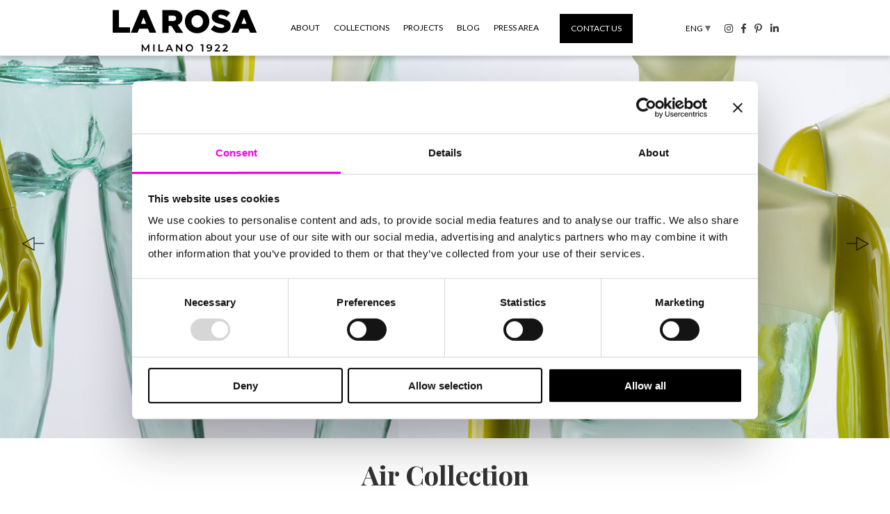

--- FILE ---
content_type: text/html; charset=UTF-8
request_url: https://www.larosaitaly.com/en/
body_size: 14608
content:
<!DOCTYPE html>
<!--[if IE 7]>
<html class="ie ie7" lang="en-GB">
<![endif]-->
<!--[if IE 8]>
<html class="ie ie8" lang="en-GB">
<![endif]-->
<!--[if !(IE 7) | !(IE 8)  ]><!-->
<html lang="en-GB">
<!--<![endif]-->
<head>
<meta charset="UTF-8" />
<meta name="viewport" content="width=device-width" />
<!-- Chrome, Firefox OS and Opera -->
<meta name="theme-color" content="#000000">
<!-- Windows Phone -->
<meta name="msapplication-navbutton-color" content="#000000">
<!-- iOS Safari -->
<meta name="apple-mobile-web-app-status-bar-style" content="#000000">
<title>La Rosa - Best Quality Contemporary Mannequins</title>
<link rel="profile" href="https://gmpg.org/xfn/11" />
<link rel="pingback" href="https://www.larosaitaly.com/xmlrpc.php" />
<!--[if lt IE 9]>
<script src="https://www.larosaitaly.com/wp-content/themes/la_rosa_2019/js/html5.js" type="text/javascript"></script>
<![endif]-->
<meta name='robots' content='index, follow, max-image-preview:large, max-snippet:-1, max-video-preview:-1' />

<!-- Google Tag Manager for WordPress by gtm4wp.com -->
<script data-cfasync="false" data-pagespeed-no-defer>
	var gtm4wp_datalayer_name = "dataLayer";
	var dataLayer = dataLayer || [];
</script>
<!-- End Google Tag Manager for WordPress by gtm4wp.com -->
	<!-- This site is optimized with the Yoast SEO plugin v22.6 - https://yoast.com/wordpress/plugins/seo/ -->
	<meta name="description" content="Dal 1922 La Rosa è leader mondiale nella produzione di manichini di alta qualità, rigorosamente Made in Italy ed ecosostenibili. Scopri le collezioni e i brevetti innovativi." />
	<link rel="canonical" href="https://www.larosaitaly.com/en/" />
	<meta property="og:locale" content="en_GB" />
	<meta property="og:locale:alternate" content="it_IT" />
	<meta property="og:type" content="website" />
	<meta property="og:title" content="La Rosa - Best Quality Contemporary Mannequins" />
	<meta property="og:description" content="Dal 1922 La Rosa è leader mondiale nella produzione di manichini di alta qualità, rigorosamente Made in Italy ed ecosostenibili. Scopri le collezioni e i brevetti innovativi." />
	<meta property="og:url" content="https://www.larosaitaly.com/en/" />
	<meta property="og:site_name" content="La Rosa" />
	<meta property="article:publisher" content="https://www.facebook.com/LaRosaMannequins" />
	<meta property="article:modified_time" content="2023-07-04T03:50:31+00:00" />
	<meta property="og:image" content="https://www.larosaitaly.com/larosa-uploads/2020/10/Senza-titolo-1.png" />
	<meta property="og:image:width" content="1920" />
	<meta property="og:image:height" content="800" />
	<meta property="og:image:type" content="image/png" />
	<meta name="twitter:card" content="summary_large_image" />
	<script type="application/ld+json" class="yoast-schema-graph">{"@context":"https://schema.org","@graph":[{"@type":"WebPage","@id":"https://www.larosaitaly.com/en/","url":"https://www.larosaitaly.com/en/","name":"La Rosa - Best Quality Contemporary Mannequins","isPartOf":{"@id":"https://www.larosaitaly.com/en/#website"},"primaryImageOfPage":{"@id":"https://www.larosaitaly.com/en/#primaryimage"},"image":{"@id":"https://www.larosaitaly.com/en/#primaryimage"},"thumbnailUrl":"https://www.larosaitaly.com/larosa-uploads/2020/10/Senza-titolo-1.png","datePublished":"2019-06-17T14:04:08+00:00","dateModified":"2023-07-04T03:50:31+00:00","description":"Dal 1922 La Rosa è leader mondiale nella produzione di manichini di alta qualità, rigorosamente Made in Italy ed ecosostenibili. Scopri le collezioni e i brevetti innovativi.","breadcrumb":{"@id":"https://www.larosaitaly.com/en/#breadcrumb"},"inLanguage":"en-GB","potentialAction":[{"@type":"ReadAction","target":["https://www.larosaitaly.com/en/"]}]},{"@type":"ImageObject","inLanguage":"en-GB","@id":"https://www.larosaitaly.com/en/#primaryimage","url":"https://www.larosaitaly.com/larosa-uploads/2020/10/Senza-titolo-1.png","contentUrl":"https://www.larosaitaly.com/larosa-uploads/2020/10/Senza-titolo-1.png","width":1920,"height":800},{"@type":"BreadcrumbList","@id":"https://www.larosaitaly.com/en/#breadcrumb","itemListElement":[{"@type":"ListItem","position":1,"name":"Home"}]},{"@type":"WebSite","@id":"https://www.larosaitaly.com/en/#website","url":"https://www.larosaitaly.com/en/","name":"La Rosa","description":"","potentialAction":[{"@type":"SearchAction","target":{"@type":"EntryPoint","urlTemplate":"https://www.larosaitaly.com/en/?s={search_term_string}"},"query-input":"required name=search_term_string"}],"inLanguage":"en-GB"}]}</script>
	<!-- / Yoast SEO plugin. -->


<link rel='dns-prefetch' href='//code.jquery.com' />
<link rel='dns-prefetch' href='//static.addtoany.com' />
<link rel='dns-prefetch' href='//cdnjs.cloudflare.com' />
<link rel='dns-prefetch' href='//fonts.googleapis.com' />
<link rel='dns-prefetch' href='//use.fontawesome.com' />
<link rel='stylesheet' id='pretty-photo-css' href='https://www.larosaitaly.com/wp-content/themes/la_rosa_2019/css/prettyPhoto.min.css?ver=3.3' type='text/css' media='' />
<link rel='stylesheet' id='sbi_styles-css' href='https://www.larosaitaly.com/wp-content/plugins/instagram-feed/css/sbi-styles.min.css?ver=6.6.1' type='text/css' media='all' />
<link rel='stylesheet' id='wp-block-library-css' href='https://www.larosaitaly.com/wp-includes/css/dist/block-library/style.min.css?ver=6.3.2' type='text/css' media='all' />
<style id='classic-theme-styles-inline-css' type='text/css'>
/*! This file is auto-generated */
.wp-block-button__link{color:#fff;background-color:#32373c;border-radius:9999px;box-shadow:none;text-decoration:none;padding:calc(.667em + 2px) calc(1.333em + 2px);font-size:1.125em}.wp-block-file__button{background:#32373c;color:#fff;text-decoration:none}
</style>
<style id='global-styles-inline-css' type='text/css'>
body{--wp--preset--color--black: #000000;--wp--preset--color--cyan-bluish-gray: #abb8c3;--wp--preset--color--white: #ffffff;--wp--preset--color--pale-pink: #f78da7;--wp--preset--color--vivid-red: #cf2e2e;--wp--preset--color--luminous-vivid-orange: #ff6900;--wp--preset--color--luminous-vivid-amber: #fcb900;--wp--preset--color--light-green-cyan: #7bdcb5;--wp--preset--color--vivid-green-cyan: #00d084;--wp--preset--color--pale-cyan-blue: #8ed1fc;--wp--preset--color--vivid-cyan-blue: #0693e3;--wp--preset--color--vivid-purple: #9b51e0;--wp--preset--gradient--vivid-cyan-blue-to-vivid-purple: linear-gradient(135deg,rgba(6,147,227,1) 0%,rgb(155,81,224) 100%);--wp--preset--gradient--light-green-cyan-to-vivid-green-cyan: linear-gradient(135deg,rgb(122,220,180) 0%,rgb(0,208,130) 100%);--wp--preset--gradient--luminous-vivid-amber-to-luminous-vivid-orange: linear-gradient(135deg,rgba(252,185,0,1) 0%,rgba(255,105,0,1) 100%);--wp--preset--gradient--luminous-vivid-orange-to-vivid-red: linear-gradient(135deg,rgba(255,105,0,1) 0%,rgb(207,46,46) 100%);--wp--preset--gradient--very-light-gray-to-cyan-bluish-gray: linear-gradient(135deg,rgb(238,238,238) 0%,rgb(169,184,195) 100%);--wp--preset--gradient--cool-to-warm-spectrum: linear-gradient(135deg,rgb(74,234,220) 0%,rgb(151,120,209) 20%,rgb(207,42,186) 40%,rgb(238,44,130) 60%,rgb(251,105,98) 80%,rgb(254,248,76) 100%);--wp--preset--gradient--blush-light-purple: linear-gradient(135deg,rgb(255,206,236) 0%,rgb(152,150,240) 100%);--wp--preset--gradient--blush-bordeaux: linear-gradient(135deg,rgb(254,205,165) 0%,rgb(254,45,45) 50%,rgb(107,0,62) 100%);--wp--preset--gradient--luminous-dusk: linear-gradient(135deg,rgb(255,203,112) 0%,rgb(199,81,192) 50%,rgb(65,88,208) 100%);--wp--preset--gradient--pale-ocean: linear-gradient(135deg,rgb(255,245,203) 0%,rgb(182,227,212) 50%,rgb(51,167,181) 100%);--wp--preset--gradient--electric-grass: linear-gradient(135deg,rgb(202,248,128) 0%,rgb(113,206,126) 100%);--wp--preset--gradient--midnight: linear-gradient(135deg,rgb(2,3,129) 0%,rgb(40,116,252) 100%);--wp--preset--font-size--small: 13px;--wp--preset--font-size--medium: 20px;--wp--preset--font-size--large: 36px;--wp--preset--font-size--x-large: 42px;--wp--preset--spacing--20: 0.44rem;--wp--preset--spacing--30: 0.67rem;--wp--preset--spacing--40: 1rem;--wp--preset--spacing--50: 1.5rem;--wp--preset--spacing--60: 2.25rem;--wp--preset--spacing--70: 3.38rem;--wp--preset--spacing--80: 5.06rem;--wp--preset--shadow--natural: 6px 6px 9px rgba(0, 0, 0, 0.2);--wp--preset--shadow--deep: 12px 12px 50px rgba(0, 0, 0, 0.4);--wp--preset--shadow--sharp: 6px 6px 0px rgba(0, 0, 0, 0.2);--wp--preset--shadow--outlined: 6px 6px 0px -3px rgba(255, 255, 255, 1), 6px 6px rgba(0, 0, 0, 1);--wp--preset--shadow--crisp: 6px 6px 0px rgba(0, 0, 0, 1);}:where(.is-layout-flex){gap: 0.5em;}:where(.is-layout-grid){gap: 0.5em;}body .is-layout-flow > .alignleft{float: left;margin-inline-start: 0;margin-inline-end: 2em;}body .is-layout-flow > .alignright{float: right;margin-inline-start: 2em;margin-inline-end: 0;}body .is-layout-flow > .aligncenter{margin-left: auto !important;margin-right: auto !important;}body .is-layout-constrained > .alignleft{float: left;margin-inline-start: 0;margin-inline-end: 2em;}body .is-layout-constrained > .alignright{float: right;margin-inline-start: 2em;margin-inline-end: 0;}body .is-layout-constrained > .aligncenter{margin-left: auto !important;margin-right: auto !important;}body .is-layout-constrained > :where(:not(.alignleft):not(.alignright):not(.alignfull)){max-width: var(--wp--style--global--content-size);margin-left: auto !important;margin-right: auto !important;}body .is-layout-constrained > .alignwide{max-width: var(--wp--style--global--wide-size);}body .is-layout-flex{display: flex;}body .is-layout-flex{flex-wrap: wrap;align-items: center;}body .is-layout-flex > *{margin: 0;}body .is-layout-grid{display: grid;}body .is-layout-grid > *{margin: 0;}:where(.wp-block-columns.is-layout-flex){gap: 2em;}:where(.wp-block-columns.is-layout-grid){gap: 2em;}:where(.wp-block-post-template.is-layout-flex){gap: 1.25em;}:where(.wp-block-post-template.is-layout-grid){gap: 1.25em;}.has-black-color{color: var(--wp--preset--color--black) !important;}.has-cyan-bluish-gray-color{color: var(--wp--preset--color--cyan-bluish-gray) !important;}.has-white-color{color: var(--wp--preset--color--white) !important;}.has-pale-pink-color{color: var(--wp--preset--color--pale-pink) !important;}.has-vivid-red-color{color: var(--wp--preset--color--vivid-red) !important;}.has-luminous-vivid-orange-color{color: var(--wp--preset--color--luminous-vivid-orange) !important;}.has-luminous-vivid-amber-color{color: var(--wp--preset--color--luminous-vivid-amber) !important;}.has-light-green-cyan-color{color: var(--wp--preset--color--light-green-cyan) !important;}.has-vivid-green-cyan-color{color: var(--wp--preset--color--vivid-green-cyan) !important;}.has-pale-cyan-blue-color{color: var(--wp--preset--color--pale-cyan-blue) !important;}.has-vivid-cyan-blue-color{color: var(--wp--preset--color--vivid-cyan-blue) !important;}.has-vivid-purple-color{color: var(--wp--preset--color--vivid-purple) !important;}.has-black-background-color{background-color: var(--wp--preset--color--black) !important;}.has-cyan-bluish-gray-background-color{background-color: var(--wp--preset--color--cyan-bluish-gray) !important;}.has-white-background-color{background-color: var(--wp--preset--color--white) !important;}.has-pale-pink-background-color{background-color: var(--wp--preset--color--pale-pink) !important;}.has-vivid-red-background-color{background-color: var(--wp--preset--color--vivid-red) !important;}.has-luminous-vivid-orange-background-color{background-color: var(--wp--preset--color--luminous-vivid-orange) !important;}.has-luminous-vivid-amber-background-color{background-color: var(--wp--preset--color--luminous-vivid-amber) !important;}.has-light-green-cyan-background-color{background-color: var(--wp--preset--color--light-green-cyan) !important;}.has-vivid-green-cyan-background-color{background-color: var(--wp--preset--color--vivid-green-cyan) !important;}.has-pale-cyan-blue-background-color{background-color: var(--wp--preset--color--pale-cyan-blue) !important;}.has-vivid-cyan-blue-background-color{background-color: var(--wp--preset--color--vivid-cyan-blue) !important;}.has-vivid-purple-background-color{background-color: var(--wp--preset--color--vivid-purple) !important;}.has-black-border-color{border-color: var(--wp--preset--color--black) !important;}.has-cyan-bluish-gray-border-color{border-color: var(--wp--preset--color--cyan-bluish-gray) !important;}.has-white-border-color{border-color: var(--wp--preset--color--white) !important;}.has-pale-pink-border-color{border-color: var(--wp--preset--color--pale-pink) !important;}.has-vivid-red-border-color{border-color: var(--wp--preset--color--vivid-red) !important;}.has-luminous-vivid-orange-border-color{border-color: var(--wp--preset--color--luminous-vivid-orange) !important;}.has-luminous-vivid-amber-border-color{border-color: var(--wp--preset--color--luminous-vivid-amber) !important;}.has-light-green-cyan-border-color{border-color: var(--wp--preset--color--light-green-cyan) !important;}.has-vivid-green-cyan-border-color{border-color: var(--wp--preset--color--vivid-green-cyan) !important;}.has-pale-cyan-blue-border-color{border-color: var(--wp--preset--color--pale-cyan-blue) !important;}.has-vivid-cyan-blue-border-color{border-color: var(--wp--preset--color--vivid-cyan-blue) !important;}.has-vivid-purple-border-color{border-color: var(--wp--preset--color--vivid-purple) !important;}.has-vivid-cyan-blue-to-vivid-purple-gradient-background{background: var(--wp--preset--gradient--vivid-cyan-blue-to-vivid-purple) !important;}.has-light-green-cyan-to-vivid-green-cyan-gradient-background{background: var(--wp--preset--gradient--light-green-cyan-to-vivid-green-cyan) !important;}.has-luminous-vivid-amber-to-luminous-vivid-orange-gradient-background{background: var(--wp--preset--gradient--luminous-vivid-amber-to-luminous-vivid-orange) !important;}.has-luminous-vivid-orange-to-vivid-red-gradient-background{background: var(--wp--preset--gradient--luminous-vivid-orange-to-vivid-red) !important;}.has-very-light-gray-to-cyan-bluish-gray-gradient-background{background: var(--wp--preset--gradient--very-light-gray-to-cyan-bluish-gray) !important;}.has-cool-to-warm-spectrum-gradient-background{background: var(--wp--preset--gradient--cool-to-warm-spectrum) !important;}.has-blush-light-purple-gradient-background{background: var(--wp--preset--gradient--blush-light-purple) !important;}.has-blush-bordeaux-gradient-background{background: var(--wp--preset--gradient--blush-bordeaux) !important;}.has-luminous-dusk-gradient-background{background: var(--wp--preset--gradient--luminous-dusk) !important;}.has-pale-ocean-gradient-background{background: var(--wp--preset--gradient--pale-ocean) !important;}.has-electric-grass-gradient-background{background: var(--wp--preset--gradient--electric-grass) !important;}.has-midnight-gradient-background{background: var(--wp--preset--gradient--midnight) !important;}.has-small-font-size{font-size: var(--wp--preset--font-size--small) !important;}.has-medium-font-size{font-size: var(--wp--preset--font-size--medium) !important;}.has-large-font-size{font-size: var(--wp--preset--font-size--large) !important;}.has-x-large-font-size{font-size: var(--wp--preset--font-size--x-large) !important;}
.wp-block-navigation a:where(:not(.wp-element-button)){color: inherit;}
:where(.wp-block-post-template.is-layout-flex){gap: 1.25em;}:where(.wp-block-post-template.is-layout-grid){gap: 1.25em;}
:where(.wp-block-columns.is-layout-flex){gap: 2em;}:where(.wp-block-columns.is-layout-grid){gap: 2em;}
.wp-block-pullquote{font-size: 1.5em;line-height: 1.6;}
</style>
<link rel='stylesheet' id='contact-form-7-css' href='https://www.larosaitaly.com/wp-content/plugins/contact-form-7/includes/css/styles.css?ver=5.8' type='text/css' media='all' />
<link rel='stylesheet' id='theme-css-style-css' href='https://www.larosaitaly.com/wp-content/themes/la_rosa_2019/style.min.css' type='text/css' media='' />
<link rel='stylesheet' id='theme-css-fonts-css' href='https://www.larosaitaly.com/wp-content/themes/la_rosa_2019/css/fonts.min.css' type='text/css' media='' />
<link rel='stylesheet' id='theme-font-css' href='https://fonts.googleapis.com/css?family=Lato:400,400i,700,700i|Playfair+Display:400,400i,700,700i&#038;display=swap' type='text/css' media='all' />
<link rel='stylesheet' id='theme-font-awesome-css' href='https://use.fontawesome.com/releases/v5.8.1/css/all.css#asyncload' type='text/css' media='all' />
<link rel='stylesheet' id='theme-css-desktop-css' href='https://www.larosaitaly.com/wp-content/themes/la_rosa_2019/css/style_desk.min.css' type='text/css' media='' />
<link rel='stylesheet' id='theme-css-smartphone-css' href='https://www.larosaitaly.com/wp-content/themes/la_rosa_2019/css/style_smart.min.css' type='text/css' media='' />
<script type='text/javascript' src='https://code.jquery.com/jquery-2.2.4.min.js?ver=2.2.4' id='jquery-js'></script>
<link rel="https://api.w.org/" href="https://www.larosaitaly.com/wp-json/" /><link rel="alternate" type="application/json" href="https://www.larosaitaly.com/wp-json/wp/v2/pages/10148" /><link rel='shortlink' href='https://www.larosaitaly.com/' />
<link rel="alternate" type="application/json+oembed" href="https://www.larosaitaly.com/wp-json/oembed/1.0/embed?url=https%3A%2F%2Fwww.larosaitaly.com%2Fen%2F" />
<link rel="alternate" type="text/xml+oembed" href="https://www.larosaitaly.com/wp-json/oembed/1.0/embed?url=https%3A%2F%2Fwww.larosaitaly.com%2Fen%2F&#038;format=xml" />
<link rel="alternate" href="https://www.larosaitaly.com/it/" hreflang="it" />
<link rel="alternate" href="https://www.larosaitaly.com/en/" hreflang="en" />
<link rel="alternate" href="https://www.larosaitaly.com/" hreflang="x-default" />

<!-- Google Tag Manager for WordPress by gtm4wp.com -->
<!-- GTM Container placement set to automatic -->
<script data-cfasync="false" data-pagespeed-no-defer>
	var dataLayer_content = {"pagePostType":"frontpage","pagePostType2":"single-page","pagePostAuthor":"nanni"};
	dataLayer.push( dataLayer_content );
</script>
<script data-cfasync="false">
(function(w,d,s,l,i){w[l]=w[l]||[];w[l].push({'gtm.start':
new Date().getTime(),event:'gtm.js'});var f=d.getElementsByTagName(s)[0],
j=d.createElement(s),dl=l!='dataLayer'?'&l='+l:'';j.async=true;j.src=
'//www.googletagmanager.com/gtm.'+'js?id='+i+dl;f.parentNode.insertBefore(j,f);
})(window,document,'script','dataLayer','GTM-5D5BTKN');
</script>
<!-- End Google Tag Manager -->
<!-- End Google Tag Manager for WordPress by gtm4wp.com --><script id="Cookiebot" src="https://consent.cookiebot.com/uc.js" data-cbid="d14a0198-e27e-4077-a902-5dd5bc6d3973" data-blockingmode="auto" type="text/javascript"></script>
<meta name="facebook-domain-verification" content="nr6jkmpn1zspsfjp26mlp14yaech4i" />
<!-- Google tag (gtag.js) -->
<script type="text/plain" data-cookieconsent="statistics" async src="https://www.googletagmanager.com/gtag/js?id=G-YLJ22MWQ90"></script>
<script type="text/plain" data-cookieconsent="statistics">
  window.dataLayer = window.dataLayer || [];
  function gtag(){dataLayer.push(arguments);}
  gtag('js', new Date());

  gtag('config', 'G-YLJ22MWQ90');
</script>	<script>
	  (function(a,b,c){var d=a.history,e=document,f=navigator||{},g=localStorage,
	  h=encodeURIComponent,i=d.pushState,k=function(){return Math.random().toString(36)},
	  l=function(){return g.cid||(g.cid=k()),g.cid},m=function(r){var s=[];for(var t in r)
	  r.hasOwnProperty(t)&&void 0!==r[t]&&s.push(h(t)+"="+h(r[t]));return s.join("&")},
	  n=function(r,s,t,u,v,w,x){var z="https://www.google-analytics.com/collect",
	  A=m({v:"1",ds:"web",aip:c.anonymizeIp?1:void 0,tid:b,cid:l(),t:r||"pageview",
	  sd:c.colorDepth&&screen.colorDepth?screen.colorDepth+"-bits":void 0,dr:e.referrer||
	  void 0,dt:e.title,dl:e.location.origin+e.location.pathname+e.location.search,ul:c.language?
	  (f.language||"").toLowerCase():void 0,de:c.characterSet?e.characterSet:void 0,
	  sr:c.screenSize?(a.screen||{}).width+"x"+(a.screen||{}).height:void 0,vp:c.screenSize&&
	  a.visualViewport?(a.visualViewport||{}).width+"x"+(a.visualViewport||{}).height:void 0,
	  ec:s||void 0,ea:t||void 0,el:u||void 0,ev:v||void 0,exd:w||void 0,exf:"undefined"!=typeof x&&
	  !1==!!x?0:void 0});if(f.sendBeacon)f.sendBeacon(z,A);else{var y=new XMLHttpRequest;
	  y.open("POST",z,!0),y.send(A)}};d.pushState=function(r){return"function"==typeof d.onpushstate&&
	  d.onpushstate({state:r}),setTimeout(n,c.delay||10),i.apply(d,arguments)},n(),
	  a.ma={trackEvent:function o(r,s,t,u){return n("event",r,s,t,u)},
	  trackException:function q(r,s){return n("exception",null,null,null,null,r,s)}}})
	  (window,"UA-7768729-50",{anonymizeIp:true,colorDepth:true,characterSet:true,screenSize:true,language:true});
	</script>
<link rel="Shortcut Icon" type="image/x-icon" href="https://www.larosaitaly.com/favicon.ico" /><link rel="apple-touch-icon" sizes="57x57" href="https://www.larosaitaly.com/wp-content/themes/la_rosa_2019/images/favicons/apple-icon-57x57.png">
<link rel="apple-touch-icon" sizes="60x60" href="https://www.larosaitaly.com/wp-content/themes/la_rosa_2019/images/favicons/apple-icon-60x60.png">
<link rel="apple-touch-icon" sizes="72x72" href="https://www.larosaitaly.com/wp-content/themes/la_rosa_2019/images/favicons/apple-icon-72x72.png">
<link rel="apple-touch-icon" sizes="76x76" href="https://www.larosaitaly.com/wp-content/themes/la_rosa_2019/images/favicons/apple-icon-76x76.png">
<link rel="apple-touch-icon" sizes="114x114" href="https://www.larosaitaly.com/wp-content/themes/la_rosa_2019/images/favicons/apple-icon-114x114.png">
<link rel="apple-touch-icon" sizes="120x120" href="https://www.larosaitaly.com/wp-content/themes/la_rosa_2019/images/favicons/apple-icon-120x120.png">
<link rel="apple-touch-icon" sizes="144x144" href="https://www.larosaitaly.com/wp-content/themes/la_rosa_2019/images/favicons/apple-icon-144x144.png">
<link rel="apple-touch-icon" sizes="152x152" href="https://www.larosaitaly.com/wp-content/themes/la_rosa_2019/images/favicons/apple-icon-152x152.png">
<link rel="apple-touch-icon" sizes="180x180" href="https://www.larosaitaly.com/wp-content/themes/la_rosa_2019/images/favicons/apple-icon-180x180.png">
<link rel="icon" type="image/png" sizes="192x192"  href="https://www.larosaitaly.com/wp-content/themes/la_rosa_2019/images/favicons/android-icon-192x192.png">
<link rel="icon" type="image/png" sizes="32x32" href="https://www.larosaitaly.com/wp-content/themes/la_rosa_2019/images/favicons/favicon-32x32.png">
<link rel="icon" type="image/png" sizes="96x96" href="https://www.larosaitaly.com/wp-content/themes/la_rosa_2019/images/favicons/favicon-96x96.png">
<link rel="icon" type="image/png" sizes="16x16" href="https://www.larosaitaly.com/wp-content/themes/la_rosa_2019/images/favicons/favicon-16x16.png">
<link rel="manifest" href="https://www.larosaitaly.com/wp-content/themes/la_rosa_2019/images/favicons/manifest.json">
<meta name="msapplication-TileColor" content="#ffffff">
<meta name="msapplication-TileImage" content="https://www.larosaitaly.com/wp-content/themes/la_rosa_2019/images/favicons/ms-icon-144x144.png">
<!-- Facebook Pixel Code -->
<script>
!function(f,b,e,v,n,t,s)
{if(f.fbq)return;n=f.fbq=function(){n.callMethod?
n.callMethod.apply(n,arguments):n.queue.push(arguments)};
if(!f._fbq)f._fbq=n;n.push=n;n.loaded=!0;n.version='2.0';
n.queue=[];t=b.createElement(e);t.async=!0;
t.src=v;s=b.getElementsByTagName(e)[0];
s.parentNode.insertBefore(t,s)}(window,document,'script',
'https://connect.facebook.net/en_US/fbevents.js');
 fbq('init', '196349455424522');
fbq('track', 'PageView');
</script>
<noscript>
 <img height="1" width="1"
src="https://www.facebook.com/tr?id=196349455424522&ev=PageView
&noscript=1"/>
</noscript>
<!-- End Facebook Pixel Code -->
</head>

<body data-rsssl=1>
  
<div id="sitewidth"></div>

<div id="head_smart">
<div id="head_smart_mainstripe" class="bg-bianco">
<div id="head_smart_open">
<img src="https://www.larosaitaly.com/wp-content/themes/la_rosa_2019/images/icons/menu-mob-open.svg" onerror="this.onerror=null; this.src='https://www.larosaitaly.com/wp-content/themes/la_rosa_2019/images/menu-mob-open.png'" alt="Open menu" />
</div><!-- #head_smart_open -->
<div id="head_smart_close">
<img src="https://www.larosaitaly.com/wp-content/themes/la_rosa_2019/images/icons/menu-desk-close.svg" onerror="this.onerror=null; this.src='https://www.larosaitaly.com/wp-content/themes/la_rosa_2019/images/menu-desk-close.png'" alt="Close menu" />
</div><!-- #head_smart_close -->
<div id="head_desk_logo">
<a href="https://www.larosaitaly.com/en" rel="bookmark" title="La Rosa Mannequins - Homepage">
<img src="https://www.larosaitaly.com/wp-content/themes/la_rosa_2019/images/logo-head.svg" onerror="this.onerror=null; this.src='https://www.larosaitaly.com/wp-content/themes/la_rosa_2019/images/logo-head.png'" alt="La Rosa Mannequins - Homepage" />
</a>
</div><!-- #head_desk_logo -->
<div id="letter_head">
  <a href="/en/contacts/"><img src="https://www.larosaitaly.com/wp-content/themes/la_rosa_2019/images/letter.png" /></a>
</div><!-- #letter_head -->
</div><!-- #head_smart_mainstripe -->
</div><!-- #head_smart -->

<div id="head_smart_verticalstripe" class="bg-EDEDED">
<div id="head_smart_verticalstripe_scroller">
<ul id="main_menu">
<li>
<a href="/en/our-story/" class="mob_about">About</a>
<div id="slide_about" class="slider_menu slider_menu_open"></div><!-- #slide_about -->
<ul id="sub_menu_about" class="sub_menu sub_menu_open">
  <ul id="menu-footer-menu-1-eng" class="footer-menu"><li id="menu-item-10081" class="menu-item menu-item-type-post_type menu-item-object-page menu-item-10081"><a href="https://www.larosaitaly.com/en/our-story/">About</a></li>
<li id="menu-item-10082" class="menu-item menu-item-type-post_type menu-item-object-page menu-item-10082"><a href="https://www.larosaitaly.com/en/our-story/the-production-cycle/">The production cycle</a></li>
<li id="menu-item-10084" class="menu-item menu-item-type-post_type menu-item-object-page menu-item-10084"><a href="https://www.larosaitaly.com/en/our-story/sustainability/">Sustainability</a></li>
<li id="menu-item-12495" class="menu-item menu-item-type-post_type menu-item-object-page menu-item-12495"><a href="https://www.larosaitaly.com/en/our-story/archive/">Archive</a></li>
</ul></ul><!-- .sub_menu -->
</li>
<li>
<a href="/en/mannequin-collection/" class="mob_coll">Collections</a>
<div id="slide_coll" class="slider_menu slider_menu_open"></div><!-- #slide_coll -->
<ul id="sub_menu_coll" class="sub_menu sub_menu_open">
  <li class="inpage-item-all"><a href="/en/mannequin-collection/?display=all">all</a></li>
  <li class="inpage-item-woman"><a href="/en/mannequin-collection/?display=woman">Woman</a></li><li class="inpage-item-man"><a href="/en/mannequin-collection/?display=man">Man</a></li><li class="inpage-item-bustforms"><a href="/en/mannequin-collection/?display=bustforms">Bustforms</a></li><li class="inpage-item-abstract"><a href="/en/mannequin-collection/?display=abstract">Abstract</a></li><li class="inpage-item-realistic"><a href="/en/mannequin-collection/?display=realistic">Realistic</a></li><li class="inpage-item-accessories"><a href="/en/mannequin-collection/?display=accessories">Accessories</a></li><li class="inpage-item-child"><a href="/en/mannequin-collection/?display=child">Child</a></li><li class="inpage-item-specials"><a href="/en/mannequin-collection/?display=specials">Specials</a></li><li class="inpage-item-larosas-innovative-systems"><a href="/en/mannequin-collection/?display=larosas-innovative-systems">Systems</a></li></ul><!-- .sub_menu -->
</li>
<li><a href="/en/projects/" class="mob_callab">Projects</a>
<div id="slide_collab" class="slider_menu slider_menu_open"></div><!-- #slide_collab -->
<ul id="sub_menu_collab" class="sub_menu sub_menu_open">
  <li class="inpage-item-windows-display"><a href="/en/projects/?collab-cat=windows-display">Windows Display</a></li><li class="inpage-item-events"><a href="/en/projects/?collab-cat=events">Events &amp; Exhibitions</a></li></ul><!-- .sub_menu -->
</li>

<li><a href="/en/blog-en/" class="mob_blog">Blog</a></li>
<li><a href="/en/press-area/" class="mob_press">Press area</a>
<div id="slide_press" class="slider_menu slider_menu_open"></div><!-- #slide_collab -->
<ul id="sub_menu_press" class="sub_menu sub_menu_open">
  <li class="inpage-item-press-releases"><a href="/en/press-area/?press-cat=press-releases">Press Releases</a></li><li class="inpage-item-press-review"><a href="/en/press-area/?press-cat=press-review">Press Review</a></li></ul><!-- .sub_menu -->
</li>
<div class="menu-sub-contact-eng-container"><ul id="menu-sub-contact-eng" class="menu"><li id="menu-item-6923" class="menu-item menu-item-type-post_type menu-item-object-page menu-item-6923"><a href="https://www.larosaitaly.com/en/contacts/">Contact us</a></li>
</ul></div></ul>
<ul id="language">
	<li class="lang-item lang-item-2 lang-item-it lang-item-first"><a lang="it-IT" hreflang="it-IT" href="https://www.larosaitaly.com/it/">Ita</a></li>
	<li class="lang-item lang-item-5 lang-item-en current-lang"><a lang="en-GB" hreflang="en-GB" href="https://www.larosaitaly.com/en/">Eng</a></li>
</ul>
<div id="footer_info">

  <div class="clearer"></div>



    <ul id="social-mobile-mm">
      <li>
        <a href="https://www.instagram.com/larosa_mannequins/" target="_blank">
          <i class="fab fa-instagram"></i>
        </a>
      </li>
      <li>
        <a href="https://www.facebook.com/LaRosaMannequins" target="_blank">
          <i class="fab fa-facebook-f"></i>
        </a>
      </li>
    <li>
      <a href="https://nl.pinterest.com/larosamannequin/" target="_blank">
        <i class="fab fa-pinterest-p"></i>
      </a>
    </li>
    <li>
      <a href="https://www.linkedin.com/company/larosaitaly/" target="_blank">
        <i class="fab fa-linkedin-in"></i>
      </a>
    </li>
    </ul>

    <ul id="menu-footer-menu-privacy-eng" class="footer-menu-privacy"><li id="menu-item-10098" class="menu-item menu-item-type-post_type menu-item-object-page menu-item-10098"><a href="https://www.larosaitaly.com/en/contacts/legal-notes/">Legal notes</a></li>
<li id="menu-item-10099" class="menu-item menu-item-type-post_type menu-item-object-page menu-item-10099"><a href="https://www.larosaitaly.com/en/contacts/cookie-policy/">Cookie policy</a></li>
<li id="menu-item-10097" class="menu-item menu-item-type-post_type menu-item-object-page menu-item-10097"><a href="https://www.larosaitaly.com/en/credits/">Credits</a></li>
</ul>
</div><!-- #footer_info -->
</div><!-- #head_smart_verticalstripe_scroller -->
</div><!-- #head_smart_verticalstripe -->




<div id="head_desk">
<div id="head_desk_mainstripe" class=" bg-bianco">
  <div class="wrapper_head">
    <div id="head_desk_logo">
      <a href="https://www.larosaitaly.com/en" rel="bookmark" title="La Rosa Mannequins - Homepage">
        <img src="https://www.larosaitaly.com/wp-content/themes/la_rosa_2019/images/logo-head.svg" onerror="this.onerror=null; this.src='https://www.larosaitaly.com/wp-content/themes/la_rosa_2019/images/logo-head.png'" alt="La Rosa Mannequins - Homepage" />
      </a>
    </div><!-- #head_desk_logo -->
    <ul id="main_menu">
      <div class="menu-header-menu-eng-container"><ul id="menu-header-menu-eng" class="menu"><li id="menu-item-6915" class="menu-item menu-item-type-post_type menu-item-object-page menu-item-6915"><a href="https://www.larosaitaly.com/en/our-story/">About</a></li>
<li id="menu-item-6916" class="menu-item menu-item-type-post_type menu-item-object-page menu-item-6916"><a href="https://www.larosaitaly.com/en/mannequin-collection/">Collections</a></li>
<li id="menu-item-6917" class="menu-item menu-item-type-post_type menu-item-object-page menu-item-6917"><a href="https://www.larosaitaly.com/en/projects/">Projects</a></li>
<li id="menu-item-6918" class="menu-item menu-item-type-post_type menu-item-object-page menu-item-6918"><a href="https://www.larosaitaly.com/en/blog-en/">Blog</a></li>
<li id="menu-item-7780" class="menu-item menu-item-type-post_type menu-item-object-page menu-item-7780"><a href="https://www.larosaitaly.com/en/press-area/">Press area</a></li>
<li id="menu-item-6919" class="menu-item menu-item-type-post_type menu-item-object-page menu-item-6919"><a href="https://www.larosaitaly.com/en/contacts/">Contact us</a></li>
</ul></div>    </ul>


    <ul id="social">
      <li>
        <a href="https://www.instagram.com/larosa_mannequins/" target="_blank">
          <i class="fab fa-instagram"></i>
        </a>
      </li>
      <li>
        <a href="https://www.facebook.com/LaRosaMannequins" target="_blank">
          <i class="fab fa-facebook-f"></i>
        </a>
      </li>
    </li>
    <li>
      <a href="https://nl.pinterest.com/larosamannequin/" target="_blank">
        <i class="fab fa-pinterest-p"></i>
      </a>
    </li>
    <li>
      <a href="https://www.linkedin.com/company/larosaitaly/" target="_blank">
        <i class="fab fa-linkedin-in"></i>
      </a>
    </li>
    </ul>
    <div id="language">
      <ul>
        <li class="fake_current_lang">Eng </li>
      	<li class="lang-item lang-item-2 lang-item-it lang-item-first"><a lang="it-IT" hreflang="it-IT" href="https://www.larosaitaly.com/it/">Ita</a></li>
	<li class="lang-item lang-item-5 lang-item-en current-lang"><a lang="en-GB" hreflang="en-GB" href="https://www.larosaitaly.com/en/">Eng</a></li>
      </ul>
    </div>
  </div>
</div><!-- #head_desk_mainstripe -->












</div><!-- #head_desk -->



<div id="site_mover"><!-- si chiude nel footer -->
  <div class="head_desk_mainstripe_fake "></div>
<!-- BLOCCO ZERO - 100% -->
  






  <div id="slide_big_home">
  <div id="slide_left_att" class="prev">
  <span></span>
  </div><!-- .slide_left_att -->
  <div id="slide_right_att" class="next">
  <span></span>
  </div><!-- .slide_right_att -->
  <div class="scrollable_attachments_exp_home" id="scrollable_home">
  <!-- root element for the items -->
  <div class="items_attachments_exp_home">
      <div class="slider_attachment_exp_home">
  <div class="slider_image_home fader_exp">
    <div class="no-desktop">
      <div class="block_slide_bg_home" style="background-image:url(https://www.larosaitaly.com/larosa-uploads/2020/10/air-2.jpg);">
        <a href="https://www.larosaitaly.com/en/product/air-2" class="absl"></a>
      </div><!-- .block_slide_bg -->
    </div>
    <div class="no-mobile">
      <a href="https://www.larosaitaly.com/en/product/air-2" class="yes-pointer">
        <img src="https://www.larosaitaly.com/larosa-uploads/2020/10/air-2.jpg" />
      </a>
    </div>



  </div>
      <div class="home-block-txts-slide txt-878787">
              <h1><a href="https://www.larosaitaly.com/en/product/air-2" class="yes-pointer">Air Collection</a></h1>
                    <p>
          Transparent sustainable finish.<br />
A unique blend of colors and transparent recycled materials.<br />
Stand out and customize your choice.        </p>
          </div>
    </div>
    <div class="slider_attachment_exp_home">
  <div class="slider_image_home fader_exp">
    <div class="no-desktop">
      <div class="block_slide_bg_home" style="background-image:url(https://www.larosaitaly.com/larosa-uploads/2020/10/Senza-titolo-1.png);">
        <a href="https://www.larosaitaly.com/en/our-story/sustainability/" class="absl"></a>
      </div><!-- .block_slide_bg -->
    </div>
    <div class="no-mobile">
      <a href="https://www.larosaitaly.com/en/our-story/sustainability/" class="yes-pointer">
        <img src="https://www.larosaitaly.com/larosa-uploads/2020/10/Senza-titolo-1.png" />
      </a>
    </div>



  </div>
      <div class="home-block-txts-slide txt-878787">
              <h1><a href="https://www.larosaitaly.com/en/our-story/sustainability/" class="yes-pointer">Milanese Mannequin Maker </a></h1>
                    <p>
          Producer of recyclable fashion display models since the 1920s.<br />
Masters of Craftsmanship.        </p>
          </div>
    </div>
    </div><!-- items_projects_exp -->
  </div><!-- .scrollable_attachments_exp -->
  </div><!-- .post_gallery_exp -->




















   <div class="no-desktop">
     <div class="home-block-fullscreen lazy lazyPreload" data-background="https://www.larosaitaly.com/larosa-uploads/2020/10/sost-desk.jpg" style="background-image: url('https://www.larosaitaly.com/wp-content/themes/la_rosa_2019/images/icons/block_preload.gif');">
       <a href="https://www.larosaitaly.com/en/our-story/sustainability/" class="absl"></a>
     </div>
   </div>
   <div class="no-mobile">
     <a href="https://www.larosaitaly.com/en/our-story/sustainability/">
       <img src="https://www.larosaitaly.com/larosa-uploads/2020/10/sost-desk.jpg" />
     </a>
   </div>



    <div class="home-block-txts txt-878787">
            <h2 class="as-h1"><a href="https://www.larosaitaly.com/en/our-story/sustainability/">Discover the recipe of our mannequins</a></h2>
                 <p>
         Each LA ROSA mannequin is made in Milan by recycled and recyclable materials. Each step in the mannequin life cycle is analysed with the aim of reducing the environmental footprint by using innovative tools, new practices, original methodologies and by applying stringent standards.       </p>
        </div>
 

      <div class="home-block-halfscreen-grid some-margin">

      <div class="home-block-halfscreen-grid-left">
        <div class="no-desktop">
          <div class="home-block-halfscreen-shape lazy lazyPreload" data-background="https://www.larosaitaly.com/larosa-uploads/2020/09/donna-desktop.jpg" style="background-image: url('https://www.larosaitaly.com/wp-content/themes/la_rosa_2019/images/icons/block_preload.gif');">
            <a href="https://www.larosaitaly.com/en/mannequin-collection/?display=woman" class="absl"></a>
          </div>
        </div>
        <div class="no-mobile">
          <a href="https://www.larosaitaly.com/en/mannequin-collection/?display=woman">
            <img src="https://www.larosaitaly.com/larosa-uploads/2020/09/donna-desktop.jpg" />
          </a>
        </div>



                  <div class="home-block-txts txt-878787">
                          <h2 class="as-h1"><a href="https://www.larosaitaly.com/en/mannequin-collection/?display=woman">FEMALE</a></h2>
                                  </div>
              </div>

      <div class="home-block-halfscreen-grid-right">
        <div class="no-desktop">
          <div class="home-block-halfscreen-shape lazy lazyPreload" data-background="https://www.larosaitaly.com/larosa-uploads/2020/09/uomo-desktop-2.jpg" style="background-image: url('https://www.larosaitaly.com/wp-content/themes/la_rosa_2019/images/icons/block_preload.gif');">
            <a href="https://www.larosaitaly.com/en/mannequin-collection/?display=man" class="absl"></a>
          </div>
        </div>
        <div class="no-mobile">
          <a href="https://www.larosaitaly.com/en/mannequin-collection/?display=man">
            <img src="https://www.larosaitaly.com/larosa-uploads/2020/09/uomo-desktop-2.jpg" />
          </a>
        </div>


                  <div class="home-block-txts txt-878787">
                          <h2 class="as-h1"><a href="https://www.larosaitaly.com/en/mannequin-collection/?display=man">MALE</a></h2>
                                  </div>
              </div>

    </div>

      <div class="home-block-halfscreen-grid no-margin">

      <div class="home-block-halfscreen-grid-left">
        <div class="no-desktop">
          <div class="home-block-halfscreen-shape lazy lazyPreload" data-background="https://www.larosaitaly.com/larosa-uploads/2020/10/fairy-home-desk.jpg" style="background-image: url('https://www.larosaitaly.com/wp-content/themes/la_rosa_2019/images/icons/block_preload.gif');">
            <a href="https://www.larosaitaly.com/en/product/k-abstract-mannequin" class="absl"></a>
          </div>
        </div>
        <div class="no-mobile">
          <a href="https://www.larosaitaly.com/en/product/k-abstract-mannequin">
            <img src="https://www.larosaitaly.com/larosa-uploads/2020/10/fairy-home-desk.jpg" />
          </a>
        </div>



                  <div class="home-block-txts txt-878787">
                          <h2 class="as-h1"><a href="https://www.larosaitaly.com/en/product/k-abstract-mannequin">K Collection Abstract &amp; Realistic</a></h2>
                                      <p>
                K ABSTRACT collection is an innovative female mannequin.<br />
Young and relaxed, this female mannequin is perfect for fashion collections with a youthful outlook, be they prét-à-portèr, denimwear or sportswear. Entirely made in Italy, the K ABSTRACT mannequin is the perfect choice for your shop window.              </p>
                      </div>
              </div>

      <div class="home-block-halfscreen-grid-right">
        <div class="no-desktop">
          <div class="home-block-halfscreen-shape lazy lazyPreload" data-background="https://www.larosaitaly.com/larosa-uploads/2020/10/slim-bust-forms-desktop.jpg" style="background-image: url('https://www.larosaitaly.com/wp-content/themes/la_rosa_2019/images/icons/block_preload.gif');">
            <a href="https://www.larosaitaly.com/en/product/slim-bust-forms-2" class="absl"></a>
          </div>
        </div>
        <div class="no-mobile">
          <a href="https://www.larosaitaly.com/en/product/slim-bust-forms-2">
            <img src="https://www.larosaitaly.com/larosa-uploads/2020/10/slim-bust-forms-desktop.jpg" />
          </a>
        </div>


                  <div class="home-block-txts txt-878787">
                          <h2 class="as-h1"><a href="https://www.larosaitaly.com/en/product/slim-bust-forms-2">Slim Bust Forms Man, Woman &amp; Kid</a></h2>
                                  </div>
              </div>

    </div>

      <div class="home-block-halfscreen-grid no-margin">

      <div class="home-block-halfscreen-grid-left">
        <div class="no-desktop">
          <div class="home-block-halfscreen-shape lazy lazyPreload" data-background="https://www.larosaitaly.com/larosa-uploads/2019/07/Larosa_TailorSet_COVER_1000x667.jpg" style="background-image: url('https://www.larosaitaly.com/wp-content/themes/la_rosa_2019/images/icons/block_preload.gif');">
            <a href="https://www.larosaitaly.com/en/product/tailor-set-mannequin" class="absl"></a>
          </div>
        </div>
        <div class="no-mobile">
          <a href="https://www.larosaitaly.com/en/product/tailor-set-mannequin">
            <img src="https://www.larosaitaly.com/larosa-uploads/2019/07/Larosa_TailorSet_COVER_1000x667.jpg" />
          </a>
        </div>



                  <div class="home-block-txts txt-878787">
                          <h2 class="as-h1"><a href="https://www.larosaitaly.com/en/product/tailor-set-mannequin">Tailor set: luxury sartorial bustforms</a></h2>
                                      <p>
                The luxury male and female sartorial bustforms in the TAILOR SET collection are among La ROSA's bestsellers. Their success is the result of a series of adaptations to improve their fit and usability. The male and female sartorial bustforms are available in a large choice of materials and innovative finishes and can be equipped with the WONDERFIT and EASYMOVING systems and articulated 360° wooden arms.               </p>
                      </div>
              </div>

      <div class="home-block-halfscreen-grid-right">
        <div class="no-desktop">
          <div class="home-block-halfscreen-shape lazy lazyPreload" data-background="https://www.larosaitaly.com/larosa-uploads/2015/11/Larosa_collezione_Accessori_cover1920x1080-1920x1080.jpg" style="background-image: url('https://www.larosaitaly.com/wp-content/themes/la_rosa_2019/images/icons/block_preload.gif');">
            <a href="https://www.larosaitaly.com/en/mannequin-collection/?display=accessories" class="absl"></a>
          </div>
        </div>
        <div class="no-mobile">
          <a href="https://www.larosaitaly.com/en/mannequin-collection/?display=accessories">
            <img src="https://www.larosaitaly.com/larosa-uploads/2015/11/Larosa_collezione_Accessori_cover1920x1080-1920x1080.jpg" />
          </a>
        </div>


                  <div class="home-block-txts txt-878787">
                          <h2 class="as-h1"><a href="https://www.larosaitaly.com/en/mannequin-collection/?display=accessories">Display accessories</a></h2>
                                      <p>
                In addition to mannequins and tailored bustforms, La ROSA offers a huge selection of display accessories. Heads, feet, torsos and hands are just some of the accessories, available in a wide choice of materials, fits, shapes, finishes, colours and fabrics. Each La ROSA male and female window display accessory is created as an optimal interpretation of the display needs of today's shop windows.              </p>
                      </div>
              </div>

    </div>

  
<div class="clearer"></div>
<div class="wrapper_insta">
  
<div id="sb_instagram"  class="sbi sbi_mob_col_1 sbi_tab_col_2 sbi_col_3 sbi_width_resp" style="padding-bottom: 10px;width: 100%;" data-feedid="*1"  data-res="auto" data-cols="3" data-colsmobile="1" data-colstablet="2" data-num="9" data-nummobile="" data-item-padding="5" data-shortcode-atts="{}"  data-postid="10148" data-locatornonce="ca8625c14d" data-sbi-flags="favorLocal">
	<div class="sb_instagram_header  sbi_no_avatar"   >
	<a class="sbi_header_link" target="_blank" rel="nofollow noopener" href="https://www.instagram.com/larosa_mannequins/" title="@larosa_mannequins">
		<div class="sbi_header_text sbi_no_bio">
			<div class="sbi_header_img">
													<div class="sbi_header_hashtag_icon"  ><svg class="sbi_new_logo fa-instagram fa-w-14" aria-hidden="true" data-fa-processed="" aria-label="Instagram" data-prefix="fab" data-icon="instagram" role="img" viewBox="0 0 448 512">
	                <path fill="currentColor" d="M224.1 141c-63.6 0-114.9 51.3-114.9 114.9s51.3 114.9 114.9 114.9S339 319.5 339 255.9 287.7 141 224.1 141zm0 189.6c-41.1 0-74.7-33.5-74.7-74.7s33.5-74.7 74.7-74.7 74.7 33.5 74.7 74.7-33.6 74.7-74.7 74.7zm146.4-194.3c0 14.9-12 26.8-26.8 26.8-14.9 0-26.8-12-26.8-26.8s12-26.8 26.8-26.8 26.8 12 26.8 26.8zm76.1 27.2c-1.7-35.9-9.9-67.7-36.2-93.9-26.2-26.2-58-34.4-93.9-36.2-37-2.1-147.9-2.1-184.9 0-35.8 1.7-67.6 9.9-93.9 36.1s-34.4 58-36.2 93.9c-2.1 37-2.1 147.9 0 184.9 1.7 35.9 9.9 67.7 36.2 93.9s58 34.4 93.9 36.2c37 2.1 147.9 2.1 184.9 0 35.9-1.7 67.7-9.9 93.9-36.2 26.2-26.2 34.4-58 36.2-93.9 2.1-37 2.1-147.8 0-184.8zM398.8 388c-7.8 19.6-22.9 34.7-42.6 42.6-29.5 11.7-99.5 9-132.1 9s-102.7 2.6-132.1-9c-19.6-7.8-34.7-22.9-42.6-42.6-11.7-29.5-9-99.5-9-132.1s-2.6-102.7 9-132.1c7.8-19.6 22.9-34.7 42.6-42.6 29.5-11.7 99.5-9 132.1-9s102.7-2.6 132.1 9c19.6 7.8 34.7 22.9 42.6 42.6 11.7 29.5 9 99.5 9 132.1s2.7 102.7-9 132.1z"></path>
	            </svg></div>
							</div>

			<div class="sbi_feedtheme_header_text">
				<h3>larosa_mannequins</h3>
							</div>
		</div>
	</a>
</div>

    <div id="sbi_images"  style="gap: 10px;">
		<div class="sbi_item sbi_type_video sbi_new sbi_transition" id="sbi_18295309147227363" data-date="1733213005">
    <div class="sbi_photo_wrap">
        <a class="sbi_photo" href="https://www.instagram.com/reel/DDG9JL-txAW/" target="_blank" rel="noopener nofollow" data-full-res="https://scontent-lhr6-1.cdninstagram.com/v/t51.75761-15/469100122_18470274535051374_2682297916713191166_n.jpg?_nc_cat=109&#038;ccb=1-7&#038;_nc_sid=18de74&#038;_nc_ohc=13w71g7Q7wYQ7kNvgFN9Bc9&#038;_nc_zt=23&#038;_nc_ht=scontent-lhr6-1.cdninstagram.com&#038;edm=ANo9K5cEAAAA&#038;_nc_gid=A5zLJG6_QgjqVOCJPnQdtHN&#038;oh=00_AYA6vDPACdyTczFDvj1Op3BKTHSkZ-IuW69WfAVd4RVC7w&#038;oe=67561DB1" data-img-src-set="{&quot;d&quot;:&quot;https:\/\/scontent-lhr6-1.cdninstagram.com\/v\/t51.75761-15\/469100122_18470274535051374_2682297916713191166_n.jpg?_nc_cat=109&amp;ccb=1-7&amp;_nc_sid=18de74&amp;_nc_ohc=13w71g7Q7wYQ7kNvgFN9Bc9&amp;_nc_zt=23&amp;_nc_ht=scontent-lhr6-1.cdninstagram.com&amp;edm=ANo9K5cEAAAA&amp;_nc_gid=A5zLJG6_QgjqVOCJPnQdtHN&amp;oh=00_AYA6vDPACdyTczFDvj1Op3BKTHSkZ-IuW69WfAVd4RVC7w&amp;oe=67561DB1&quot;,&quot;150&quot;:&quot;https:\/\/scontent-lhr6-1.cdninstagram.com\/v\/t51.75761-15\/469100122_18470274535051374_2682297916713191166_n.jpg?_nc_cat=109&amp;ccb=1-7&amp;_nc_sid=18de74&amp;_nc_ohc=13w71g7Q7wYQ7kNvgFN9Bc9&amp;_nc_zt=23&amp;_nc_ht=scontent-lhr6-1.cdninstagram.com&amp;edm=ANo9K5cEAAAA&amp;_nc_gid=A5zLJG6_QgjqVOCJPnQdtHN&amp;oh=00_AYA6vDPACdyTczFDvj1Op3BKTHSkZ-IuW69WfAVd4RVC7w&amp;oe=67561DB1&quot;,&quot;320&quot;:&quot;https:\/\/scontent-lhr6-1.cdninstagram.com\/v\/t51.75761-15\/469100122_18470274535051374_2682297916713191166_n.jpg?_nc_cat=109&amp;ccb=1-7&amp;_nc_sid=18de74&amp;_nc_ohc=13w71g7Q7wYQ7kNvgFN9Bc9&amp;_nc_zt=23&amp;_nc_ht=scontent-lhr6-1.cdninstagram.com&amp;edm=ANo9K5cEAAAA&amp;_nc_gid=A5zLJG6_QgjqVOCJPnQdtHN&amp;oh=00_AYA6vDPACdyTczFDvj1Op3BKTHSkZ-IuW69WfAVd4RVC7w&amp;oe=67561DB1&quot;,&quot;640&quot;:&quot;https:\/\/scontent-lhr6-1.cdninstagram.com\/v\/t51.75761-15\/469100122_18470274535051374_2682297916713191166_n.jpg?_nc_cat=109&amp;ccb=1-7&amp;_nc_sid=18de74&amp;_nc_ohc=13w71g7Q7wYQ7kNvgFN9Bc9&amp;_nc_zt=23&amp;_nc_ht=scontent-lhr6-1.cdninstagram.com&amp;edm=ANo9K5cEAAAA&amp;_nc_gid=A5zLJG6_QgjqVOCJPnQdtHN&amp;oh=00_AYA6vDPACdyTczFDvj1Op3BKTHSkZ-IuW69WfAVd4RVC7w&amp;oe=67561DB1&quot;}">
            <span class="sbi-screenreader">La Rosa X National Museum of Qatar

Fully recyclab</span>
            	        <svg style="color: rgba(255,255,255,1)" class="svg-inline--fa fa-play fa-w-14 sbi_playbtn" aria-label="Play" aria-hidden="true" data-fa-processed="" data-prefix="fa" data-icon="play" role="presentation" xmlns="http://www.w3.org/2000/svg" viewBox="0 0 448 512"><path fill="currentColor" d="M424.4 214.7L72.4 6.6C43.8-10.3 0 6.1 0 47.9V464c0 37.5 40.7 60.1 72.4 41.3l352-208c31.4-18.5 31.5-64.1 0-82.6z"></path></svg>            <img src="https://www.larosaitaly.com/wp-content/plugins/instagram-feed/img/placeholder.png" alt="La Rosa X National Museum of Qatar

Fully recyclable made in Milan bespoke tailored bust forms

#larosamannequins #visualmerchandising #vm #luxuryfashion #hautecouture #visualmerchandiser #sustainablefashion #mannequinstyling #fashionexhibition">
        </a>
    </div>
</div><div class="sbi_item sbi_type_carousel sbi_new sbi_transition" id="sbi_18038881094017550" data-date="1732185880">
    <div class="sbi_photo_wrap">
        <a class="sbi_photo" href="https://www.instagram.com/p/DCoWm9PNq-A/" target="_blank" rel="noopener nofollow" data-full-res="https://scontent-lhr8-1.cdninstagram.com/v/t51.75761-15/468015290_18468052405051374_4431293001167631385_n.jpg?_nc_cat=111&#038;ccb=1-7&#038;_nc_sid=18de74&#038;_nc_ohc=iQ7n1yoW17EQ7kNvgFoqzRS&#038;_nc_zt=23&#038;_nc_ht=scontent-lhr8-1.cdninstagram.com&#038;edm=ANo9K5cEAAAA&#038;_nc_gid=A5zLJG6_QgjqVOCJPnQdtHN&#038;oh=00_AYAfozMIZTmSzhCKkuaqyS9G1D33VOVU8s2RG1H_kkVOjA&#038;oe=675608E2" data-img-src-set="{&quot;d&quot;:&quot;https:\/\/scontent-lhr8-1.cdninstagram.com\/v\/t51.75761-15\/468015290_18468052405051374_4431293001167631385_n.jpg?_nc_cat=111&amp;ccb=1-7&amp;_nc_sid=18de74&amp;_nc_ohc=iQ7n1yoW17EQ7kNvgFoqzRS&amp;_nc_zt=23&amp;_nc_ht=scontent-lhr8-1.cdninstagram.com&amp;edm=ANo9K5cEAAAA&amp;_nc_gid=A5zLJG6_QgjqVOCJPnQdtHN&amp;oh=00_AYAfozMIZTmSzhCKkuaqyS9G1D33VOVU8s2RG1H_kkVOjA&amp;oe=675608E2&quot;,&quot;150&quot;:&quot;https:\/\/scontent-lhr8-1.cdninstagram.com\/v\/t51.75761-15\/468015290_18468052405051374_4431293001167631385_n.jpg?_nc_cat=111&amp;ccb=1-7&amp;_nc_sid=18de74&amp;_nc_ohc=iQ7n1yoW17EQ7kNvgFoqzRS&amp;_nc_zt=23&amp;_nc_ht=scontent-lhr8-1.cdninstagram.com&amp;edm=ANo9K5cEAAAA&amp;_nc_gid=A5zLJG6_QgjqVOCJPnQdtHN&amp;oh=00_AYAfozMIZTmSzhCKkuaqyS9G1D33VOVU8s2RG1H_kkVOjA&amp;oe=675608E2&quot;,&quot;320&quot;:&quot;https:\/\/scontent-lhr8-1.cdninstagram.com\/v\/t51.75761-15\/468015290_18468052405051374_4431293001167631385_n.jpg?_nc_cat=111&amp;ccb=1-7&amp;_nc_sid=18de74&amp;_nc_ohc=iQ7n1yoW17EQ7kNvgFoqzRS&amp;_nc_zt=23&amp;_nc_ht=scontent-lhr8-1.cdninstagram.com&amp;edm=ANo9K5cEAAAA&amp;_nc_gid=A5zLJG6_QgjqVOCJPnQdtHN&amp;oh=00_AYAfozMIZTmSzhCKkuaqyS9G1D33VOVU8s2RG1H_kkVOjA&amp;oe=675608E2&quot;,&quot;640&quot;:&quot;https:\/\/scontent-lhr8-1.cdninstagram.com\/v\/t51.75761-15\/468015290_18468052405051374_4431293001167631385_n.jpg?_nc_cat=111&amp;ccb=1-7&amp;_nc_sid=18de74&amp;_nc_ohc=iQ7n1yoW17EQ7kNvgFoqzRS&amp;_nc_zt=23&amp;_nc_ht=scontent-lhr8-1.cdninstagram.com&amp;edm=ANo9K5cEAAAA&amp;_nc_gid=A5zLJG6_QgjqVOCJPnQdtHN&amp;oh=00_AYAfozMIZTmSzhCKkuaqyS9G1D33VOVU8s2RG1H_kkVOjA&amp;oe=675608E2&quot;}">
            <span class="sbi-screenreader">Into the spirit of the season with Etro Paisley Ho</span>
            <svg class="svg-inline--fa fa-clone fa-w-16 sbi_lightbox_carousel_icon" aria-hidden="true" aria-label="Clone" data-fa-proƒcessed="" data-prefix="far" data-icon="clone" role="img" xmlns="http://www.w3.org/2000/svg" viewBox="0 0 512 512">
	                <path fill="currentColor" d="M464 0H144c-26.51 0-48 21.49-48 48v48H48c-26.51 0-48 21.49-48 48v320c0 26.51 21.49 48 48 48h320c26.51 0 48-21.49 48-48v-48h48c26.51 0 48-21.49 48-48V48c0-26.51-21.49-48-48-48zM362 464H54a6 6 0 0 1-6-6V150a6 6 0 0 1 6-6h42v224c0 26.51 21.49 48 48 48h224v42a6 6 0 0 1-6 6zm96-96H150a6 6 0 0 1-6-6V54a6 6 0 0 1 6-6h308a6 6 0 0 1 6 6v308a6 6 0 0 1-6 6z"></path>
	            </svg>	                    <img src="https://www.larosaitaly.com/wp-content/plugins/instagram-feed/img/placeholder.png" alt="Into the spirit of the season with Etro Paisley Holidays.
Our sartorial mannequins sparkle in the windows.

#larosamannequins #etro #visualmerchandising #vm #windowdisplay #retail #sustainablefashion #mannequinstyling #shopdisplay #visualmerchandiser #luxuryfashion">
        </a>
    </div>
</div><div class="sbi_item sbi_type_carousel sbi_new sbi_transition" id="sbi_18357808696140912" data-date="1730634013">
    <div class="sbi_photo_wrap">
        <a class="sbi_photo" href="https://www.instagram.com/p/DB6GqFsNJ8q/" target="_blank" rel="noopener nofollow" data-full-res="https://scontent-lhr8-1.cdninstagram.com/v/t51.75761-15/465476193_18464623138051374_199718918848455797_n.jpg?_nc_cat=111&#038;ccb=1-7&#038;_nc_sid=18de74&#038;_nc_ohc=aeYTL_pz9QkQ7kNvgFu9-zs&#038;_nc_zt=23&#038;_nc_ht=scontent-lhr8-1.cdninstagram.com&#038;edm=ANo9K5cEAAAA&#038;_nc_gid=A5zLJG6_QgjqVOCJPnQdtHN&#038;oh=00_AYB25LYlC-WuTBhaZIqWCpZmSNDmNJ9eAmwJ8k-b72RyDA&#038;oe=675632B8" data-img-src-set="{&quot;d&quot;:&quot;https:\/\/scontent-lhr8-1.cdninstagram.com\/v\/t51.75761-15\/465476193_18464623138051374_199718918848455797_n.jpg?_nc_cat=111&amp;ccb=1-7&amp;_nc_sid=18de74&amp;_nc_ohc=aeYTL_pz9QkQ7kNvgFu9-zs&amp;_nc_zt=23&amp;_nc_ht=scontent-lhr8-1.cdninstagram.com&amp;edm=ANo9K5cEAAAA&amp;_nc_gid=A5zLJG6_QgjqVOCJPnQdtHN&amp;oh=00_AYB25LYlC-WuTBhaZIqWCpZmSNDmNJ9eAmwJ8k-b72RyDA&amp;oe=675632B8&quot;,&quot;150&quot;:&quot;https:\/\/scontent-lhr8-1.cdninstagram.com\/v\/t51.75761-15\/465476193_18464623138051374_199718918848455797_n.jpg?_nc_cat=111&amp;ccb=1-7&amp;_nc_sid=18de74&amp;_nc_ohc=aeYTL_pz9QkQ7kNvgFu9-zs&amp;_nc_zt=23&amp;_nc_ht=scontent-lhr8-1.cdninstagram.com&amp;edm=ANo9K5cEAAAA&amp;_nc_gid=A5zLJG6_QgjqVOCJPnQdtHN&amp;oh=00_AYB25LYlC-WuTBhaZIqWCpZmSNDmNJ9eAmwJ8k-b72RyDA&amp;oe=675632B8&quot;,&quot;320&quot;:&quot;https:\/\/scontent-lhr8-1.cdninstagram.com\/v\/t51.75761-15\/465476193_18464623138051374_199718918848455797_n.jpg?_nc_cat=111&amp;ccb=1-7&amp;_nc_sid=18de74&amp;_nc_ohc=aeYTL_pz9QkQ7kNvgFu9-zs&amp;_nc_zt=23&amp;_nc_ht=scontent-lhr8-1.cdninstagram.com&amp;edm=ANo9K5cEAAAA&amp;_nc_gid=A5zLJG6_QgjqVOCJPnQdtHN&amp;oh=00_AYB25LYlC-WuTBhaZIqWCpZmSNDmNJ9eAmwJ8k-b72RyDA&amp;oe=675632B8&quot;,&quot;640&quot;:&quot;https:\/\/scontent-lhr8-1.cdninstagram.com\/v\/t51.75761-15\/465476193_18464623138051374_199718918848455797_n.jpg?_nc_cat=111&amp;ccb=1-7&amp;_nc_sid=18de74&amp;_nc_ohc=aeYTL_pz9QkQ7kNvgFu9-zs&amp;_nc_zt=23&amp;_nc_ht=scontent-lhr8-1.cdninstagram.com&amp;edm=ANo9K5cEAAAA&amp;_nc_gid=A5zLJG6_QgjqVOCJPnQdtHN&amp;oh=00_AYB25LYlC-WuTBhaZIqWCpZmSNDmNJ9eAmwJ8k-b72RyDA&amp;oe=675632B8&quot;}">
            <span class="sbi-screenreader">La Rosa X @maisonvalentino 

Bespoke tailored bust</span>
            <svg class="svg-inline--fa fa-clone fa-w-16 sbi_lightbox_carousel_icon" aria-hidden="true" aria-label="Clone" data-fa-proƒcessed="" data-prefix="far" data-icon="clone" role="img" xmlns="http://www.w3.org/2000/svg" viewBox="0 0 512 512">
	                <path fill="currentColor" d="M464 0H144c-26.51 0-48 21.49-48 48v48H48c-26.51 0-48 21.49-48 48v320c0 26.51 21.49 48 48 48h320c26.51 0 48-21.49 48-48v-48h48c26.51 0 48-21.49 48-48V48c0-26.51-21.49-48-48-48zM362 464H54a6 6 0 0 1-6-6V150a6 6 0 0 1 6-6h42v224c0 26.51 21.49 48 48 48h224v42a6 6 0 0 1-6 6zm96-96H150a6 6 0 0 1-6-6V54a6 6 0 0 1 6-6h308a6 6 0 0 1 6 6v308a6 6 0 0 1-6 6z"></path>
	            </svg>	                    <img src="https://www.larosaitaly.com/wp-content/plugins/instagram-feed/img/placeholder.png" alt="La Rosa X @maisonvalentino 

Bespoke tailored bust jewels and customized vm tools.

#larosamannequins #visualmerchandising #luxuryfashion #sustainablefashion #visualmerchandiser #visualmerchandisingideas #shopdisplay #windowdisplay #retail #maisonvalentino #retaildesign #vm #mannequinstyling">
        </a>
    </div>
</div><div class="sbi_item sbi_type_carousel sbi_new sbi_transition" id="sbi_18247652911281625" data-date="1728543561">
    <div class="sbi_photo_wrap">
        <a class="sbi_photo" href="https://www.instagram.com/p/DA7zb9FtZIN/" target="_blank" rel="noopener nofollow" data-full-res="https://scontent-lhr8-2.cdninstagram.com/v/t39.30808-6/462513381_18459756514051374_7279018992738438761_n.jpg?_nc_cat=106&#038;ccb=1-7&#038;_nc_sid=18de74&#038;_nc_ohc=IZnz0txC40QQ7kNvgFDlMTe&#038;_nc_zt=23&#038;_nc_ht=scontent-lhr8-2.cdninstagram.com&#038;edm=ANo9K5cEAAAA&#038;_nc_gid=A5zLJG6_QgjqVOCJPnQdtHN&#038;oh=00_AYBnEJT1iUAl2iojYGCcxJ4GeQV9dULQqJOIboT3pED92A&#038;oe=67561AC2" data-img-src-set="{&quot;d&quot;:&quot;https:\/\/scontent-lhr8-2.cdninstagram.com\/v\/t39.30808-6\/462513381_18459756514051374_7279018992738438761_n.jpg?_nc_cat=106&amp;ccb=1-7&amp;_nc_sid=18de74&amp;_nc_ohc=IZnz0txC40QQ7kNvgFDlMTe&amp;_nc_zt=23&amp;_nc_ht=scontent-lhr8-2.cdninstagram.com&amp;edm=ANo9K5cEAAAA&amp;_nc_gid=A5zLJG6_QgjqVOCJPnQdtHN&amp;oh=00_AYBnEJT1iUAl2iojYGCcxJ4GeQV9dULQqJOIboT3pED92A&amp;oe=67561AC2&quot;,&quot;150&quot;:&quot;https:\/\/scontent-lhr8-2.cdninstagram.com\/v\/t39.30808-6\/462513381_18459756514051374_7279018992738438761_n.jpg?_nc_cat=106&amp;ccb=1-7&amp;_nc_sid=18de74&amp;_nc_ohc=IZnz0txC40QQ7kNvgFDlMTe&amp;_nc_zt=23&amp;_nc_ht=scontent-lhr8-2.cdninstagram.com&amp;edm=ANo9K5cEAAAA&amp;_nc_gid=A5zLJG6_QgjqVOCJPnQdtHN&amp;oh=00_AYBnEJT1iUAl2iojYGCcxJ4GeQV9dULQqJOIboT3pED92A&amp;oe=67561AC2&quot;,&quot;320&quot;:&quot;https:\/\/scontent-lhr8-2.cdninstagram.com\/v\/t39.30808-6\/462513381_18459756514051374_7279018992738438761_n.jpg?_nc_cat=106&amp;ccb=1-7&amp;_nc_sid=18de74&amp;_nc_ohc=IZnz0txC40QQ7kNvgFDlMTe&amp;_nc_zt=23&amp;_nc_ht=scontent-lhr8-2.cdninstagram.com&amp;edm=ANo9K5cEAAAA&amp;_nc_gid=A5zLJG6_QgjqVOCJPnQdtHN&amp;oh=00_AYBnEJT1iUAl2iojYGCcxJ4GeQV9dULQqJOIboT3pED92A&amp;oe=67561AC2&quot;,&quot;640&quot;:&quot;https:\/\/scontent-lhr8-2.cdninstagram.com\/v\/t39.30808-6\/462513381_18459756514051374_7279018992738438761_n.jpg?_nc_cat=106&amp;ccb=1-7&amp;_nc_sid=18de74&amp;_nc_ohc=IZnz0txC40QQ7kNvgFDlMTe&amp;_nc_zt=23&amp;_nc_ht=scontent-lhr8-2.cdninstagram.com&amp;edm=ANo9K5cEAAAA&amp;_nc_gid=A5zLJG6_QgjqVOCJPnQdtHN&amp;oh=00_AYBnEJT1iUAl2iojYGCcxJ4GeQV9dULQqJOIboT3pED92A&amp;oe=67561AC2&quot;}">
            <span class="sbi-screenreader">Tailored bust forms and accessories X #RogerVivier</span>
            <svg class="svg-inline--fa fa-clone fa-w-16 sbi_lightbox_carousel_icon" aria-hidden="true" aria-label="Clone" data-fa-proƒcessed="" data-prefix="far" data-icon="clone" role="img" xmlns="http://www.w3.org/2000/svg" viewBox="0 0 512 512">
	                <path fill="currentColor" d="M464 0H144c-26.51 0-48 21.49-48 48v48H48c-26.51 0-48 21.49-48 48v320c0 26.51 21.49 48 48 48h320c26.51 0 48-21.49 48-48v-48h48c26.51 0 48-21.49 48-48V48c0-26.51-21.49-48-48-48zM362 464H54a6 6 0 0 1-6-6V150a6 6 0 0 1 6-6h42v224c0 26.51 21.49 48 48 48h224v42a6 6 0 0 1-6 6zm96-96H150a6 6 0 0 1-6-6V54a6 6 0 0 1 6-6h308a6 6 0 0 1 6 6v308a6 6 0 0 1-6 6z"></path>
	            </svg>	                    <img src="https://www.larosaitaly.com/wp-content/plugins/instagram-feed/img/placeholder.png" alt="Tailored bust forms and accessories X #RogerVivier Pavillon Theatral 

#larosamannequins #pfw #visualmerchandising #vm #windowdisplay #shopdisplay #mannequinstyling #luxuryfashion #sustainablefashion #visualmerchandisingideas #retaildesign">
        </a>
    </div>
</div><div class="sbi_item sbi_type_carousel sbi_new sbi_transition" id="sbi_18121757320388477" data-date="1727427045">
    <div class="sbi_photo_wrap">
        <a class="sbi_photo" href="https://www.instagram.com/p/DAah2d2Npyw/" target="_blank" rel="noopener nofollow" data-full-res="https://scontent-lhr8-1.cdninstagram.com/v/t39.30808-6/461436758_18457191481051374_1605295738216329784_n.jpg?_nc_cat=107&#038;ccb=1-7&#038;_nc_sid=18de74&#038;_nc_ohc=DXhcaVYdVTwQ7kNvgFTmwNP&#038;_nc_zt=23&#038;_nc_ht=scontent-lhr8-1.cdninstagram.com&#038;edm=ANo9K5cEAAAA&#038;_nc_gid=A5zLJG6_QgjqVOCJPnQdtHN&#038;oh=00_AYB-xB5vSGmjoyDBukjnbH_n1xAtKTYRThyZCU5i-3PviA&#038;oe=67562337" data-img-src-set="{&quot;d&quot;:&quot;https:\/\/scontent-lhr8-1.cdninstagram.com\/v\/t39.30808-6\/461436758_18457191481051374_1605295738216329784_n.jpg?_nc_cat=107&amp;ccb=1-7&amp;_nc_sid=18de74&amp;_nc_ohc=DXhcaVYdVTwQ7kNvgFTmwNP&amp;_nc_zt=23&amp;_nc_ht=scontent-lhr8-1.cdninstagram.com&amp;edm=ANo9K5cEAAAA&amp;_nc_gid=A5zLJG6_QgjqVOCJPnQdtHN&amp;oh=00_AYB-xB5vSGmjoyDBukjnbH_n1xAtKTYRThyZCU5i-3PviA&amp;oe=67562337&quot;,&quot;150&quot;:&quot;https:\/\/scontent-lhr8-1.cdninstagram.com\/v\/t39.30808-6\/461436758_18457191481051374_1605295738216329784_n.jpg?_nc_cat=107&amp;ccb=1-7&amp;_nc_sid=18de74&amp;_nc_ohc=DXhcaVYdVTwQ7kNvgFTmwNP&amp;_nc_zt=23&amp;_nc_ht=scontent-lhr8-1.cdninstagram.com&amp;edm=ANo9K5cEAAAA&amp;_nc_gid=A5zLJG6_QgjqVOCJPnQdtHN&amp;oh=00_AYB-xB5vSGmjoyDBukjnbH_n1xAtKTYRThyZCU5i-3PviA&amp;oe=67562337&quot;,&quot;320&quot;:&quot;https:\/\/scontent-lhr8-1.cdninstagram.com\/v\/t39.30808-6\/461436758_18457191481051374_1605295738216329784_n.jpg?_nc_cat=107&amp;ccb=1-7&amp;_nc_sid=18de74&amp;_nc_ohc=DXhcaVYdVTwQ7kNvgFTmwNP&amp;_nc_zt=23&amp;_nc_ht=scontent-lhr8-1.cdninstagram.com&amp;edm=ANo9K5cEAAAA&amp;_nc_gid=A5zLJG6_QgjqVOCJPnQdtHN&amp;oh=00_AYB-xB5vSGmjoyDBukjnbH_n1xAtKTYRThyZCU5i-3PviA&amp;oe=67562337&quot;,&quot;640&quot;:&quot;https:\/\/scontent-lhr8-1.cdninstagram.com\/v\/t39.30808-6\/461436758_18457191481051374_1605295738216329784_n.jpg?_nc_cat=107&amp;ccb=1-7&amp;_nc_sid=18de74&amp;_nc_ohc=DXhcaVYdVTwQ7kNvgFTmwNP&amp;_nc_zt=23&amp;_nc_ht=scontent-lhr8-1.cdninstagram.com&amp;edm=ANo9K5cEAAAA&amp;_nc_gid=A5zLJG6_QgjqVOCJPnQdtHN&amp;oh=00_AYB-xB5vSGmjoyDBukjnbH_n1xAtKTYRThyZCU5i-3PviA&amp;oe=67562337&quot;}">
            <span class="sbi-screenreader">La Rosa X @_aje_ 

Bespoke Birilla mannequin in th</span>
            <svg class="svg-inline--fa fa-clone fa-w-16 sbi_lightbox_carousel_icon" aria-hidden="true" aria-label="Clone" data-fa-proƒcessed="" data-prefix="far" data-icon="clone" role="img" xmlns="http://www.w3.org/2000/svg" viewBox="0 0 512 512">
	                <path fill="currentColor" d="M464 0H144c-26.51 0-48 21.49-48 48v48H48c-26.51 0-48 21.49-48 48v320c0 26.51 21.49 48 48 48h320c26.51 0 48-21.49 48-48v-48h48c26.51 0 48-21.49 48-48V48c0-26.51-21.49-48-48-48zM362 464H54a6 6 0 0 1-6-6V150a6 6 0 0 1 6-6h42v224c0 26.51 21.49 48 48 48h224v42a6 6 0 0 1-6 6zm96-96H150a6 6 0 0 1-6-6V54a6 6 0 0 1 6-6h308a6 6 0 0 1 6 6v308a6 6 0 0 1-6 6z"></path>
	            </svg>	                    <img src="https://www.larosaitaly.com/wp-content/plugins/instagram-feed/img/placeholder.png" alt="La Rosa X @_aje_ 

Bespoke Birilla mannequin in the Aje Emporium Melbourne CBD

#larosamannequins #visualmerchandising #shopdisplay #retaildesign #sustainablefashion #mannequinstyling #vm #visualidentity #windowdisplay #luxuryfashion #visualdesign #windowswear">
        </a>
    </div>
</div><div class="sbi_item sbi_type_image sbi_new sbi_transition" id="sbi_17882334009126960" data-date="1727249137">
    <div class="sbi_photo_wrap">
        <a class="sbi_photo" href="https://www.instagram.com/p/DAVOhM3N_YS/" target="_blank" rel="noopener nofollow" data-full-res="https://scontent-lhr6-2.cdninstagram.com/v/t39.30808-6/461210542_18456794341051374_2144896555877246599_n.jpg?_nc_cat=105&#038;ccb=1-7&#038;_nc_sid=18de74&#038;_nc_ohc=ryfi8TA3nWMQ7kNvgFhi-Xn&#038;_nc_zt=23&#038;_nc_ht=scontent-lhr6-2.cdninstagram.com&#038;edm=ANo9K5cEAAAA&#038;_nc_gid=A5zLJG6_QgjqVOCJPnQdtHN&#038;oh=00_AYAAZW5HVbog1NGHZ7K0-tYoQ3xuSm_RQzt7dqZ7wzgCpw&#038;oe=67561E37" data-img-src-set="{&quot;d&quot;:&quot;https:\/\/scontent-lhr6-2.cdninstagram.com\/v\/t39.30808-6\/461210542_18456794341051374_2144896555877246599_n.jpg?_nc_cat=105&amp;ccb=1-7&amp;_nc_sid=18de74&amp;_nc_ohc=ryfi8TA3nWMQ7kNvgFhi-Xn&amp;_nc_zt=23&amp;_nc_ht=scontent-lhr6-2.cdninstagram.com&amp;edm=ANo9K5cEAAAA&amp;_nc_gid=A5zLJG6_QgjqVOCJPnQdtHN&amp;oh=00_AYAAZW5HVbog1NGHZ7K0-tYoQ3xuSm_RQzt7dqZ7wzgCpw&amp;oe=67561E37&quot;,&quot;150&quot;:&quot;https:\/\/scontent-lhr6-2.cdninstagram.com\/v\/t39.30808-6\/461210542_18456794341051374_2144896555877246599_n.jpg?_nc_cat=105&amp;ccb=1-7&amp;_nc_sid=18de74&amp;_nc_ohc=ryfi8TA3nWMQ7kNvgFhi-Xn&amp;_nc_zt=23&amp;_nc_ht=scontent-lhr6-2.cdninstagram.com&amp;edm=ANo9K5cEAAAA&amp;_nc_gid=A5zLJG6_QgjqVOCJPnQdtHN&amp;oh=00_AYAAZW5HVbog1NGHZ7K0-tYoQ3xuSm_RQzt7dqZ7wzgCpw&amp;oe=67561E37&quot;,&quot;320&quot;:&quot;https:\/\/scontent-lhr6-2.cdninstagram.com\/v\/t39.30808-6\/461210542_18456794341051374_2144896555877246599_n.jpg?_nc_cat=105&amp;ccb=1-7&amp;_nc_sid=18de74&amp;_nc_ohc=ryfi8TA3nWMQ7kNvgFhi-Xn&amp;_nc_zt=23&amp;_nc_ht=scontent-lhr6-2.cdninstagram.com&amp;edm=ANo9K5cEAAAA&amp;_nc_gid=A5zLJG6_QgjqVOCJPnQdtHN&amp;oh=00_AYAAZW5HVbog1NGHZ7K0-tYoQ3xuSm_RQzt7dqZ7wzgCpw&amp;oe=67561E37&quot;,&quot;640&quot;:&quot;https:\/\/scontent-lhr6-2.cdninstagram.com\/v\/t39.30808-6\/461210542_18456794341051374_2144896555877246599_n.jpg?_nc_cat=105&amp;ccb=1-7&amp;_nc_sid=18de74&amp;_nc_ohc=ryfi8TA3nWMQ7kNvgFhi-Xn&amp;_nc_zt=23&amp;_nc_ht=scontent-lhr6-2.cdninstagram.com&amp;edm=ANo9K5cEAAAA&amp;_nc_gid=A5zLJG6_QgjqVOCJPnQdtHN&amp;oh=00_AYAAZW5HVbog1NGHZ7K0-tYoQ3xuSm_RQzt7dqZ7wzgCpw&amp;oe=67561E37&quot;}">
            <span class="sbi-screenreader">The art of tailoring.
La Rosa mannequins are perfe</span>
            	                    <img src="https://www.larosaitaly.com/wp-content/plugins/instagram-feed/img/placeholder.png" alt="The art of tailoring.
La Rosa mannequins are perfectly hand crafted whispering elegance and uniqueness.

#larosamannequins #visualmerchandising #vm #tailoring #retaildesign #sustainablefashion #mannequinstyling #handmade #craftsmanship #visualdisplay #windowdisplay #hautecouture">
        </a>
    </div>
</div><div class="sbi_item sbi_type_video sbi_new sbi_transition" id="sbi_18057514210697374" data-date="1726827747">
    <div class="sbi_photo_wrap">
        <a class="sbi_photo" href="https://www.instagram.com/reel/DAIorzINSRP/" target="_blank" rel="noopener nofollow" data-full-res="https://scontent-lhr8-1.cdninstagram.com/v/t51.29350-15/460830419_1686289952148894_732130236488940123_n.jpg?_nc_cat=111&#038;ccb=1-7&#038;_nc_sid=18de74&#038;_nc_ohc=aWiZCVugA7kQ7kNvgHr7u3T&#038;_nc_zt=23&#038;_nc_ht=scontent-lhr8-1.cdninstagram.com&#038;edm=ANo9K5cEAAAA&#038;_nc_gid=A5zLJG6_QgjqVOCJPnQdtHN&#038;oh=00_AYAUDdLCn7Jwpbx8GOFcdGrVKfMlNeO9HIhWUTUwrCLAaA&#038;oe=67560ED7" data-img-src-set="{&quot;d&quot;:&quot;https:\/\/scontent-lhr8-1.cdninstagram.com\/v\/t51.29350-15\/460830419_1686289952148894_732130236488940123_n.jpg?_nc_cat=111&amp;ccb=1-7&amp;_nc_sid=18de74&amp;_nc_ohc=aWiZCVugA7kQ7kNvgHr7u3T&amp;_nc_zt=23&amp;_nc_ht=scontent-lhr8-1.cdninstagram.com&amp;edm=ANo9K5cEAAAA&amp;_nc_gid=A5zLJG6_QgjqVOCJPnQdtHN&amp;oh=00_AYAUDdLCn7Jwpbx8GOFcdGrVKfMlNeO9HIhWUTUwrCLAaA&amp;oe=67560ED7&quot;,&quot;150&quot;:&quot;https:\/\/scontent-lhr8-1.cdninstagram.com\/v\/t51.29350-15\/460830419_1686289952148894_732130236488940123_n.jpg?_nc_cat=111&amp;ccb=1-7&amp;_nc_sid=18de74&amp;_nc_ohc=aWiZCVugA7kQ7kNvgHr7u3T&amp;_nc_zt=23&amp;_nc_ht=scontent-lhr8-1.cdninstagram.com&amp;edm=ANo9K5cEAAAA&amp;_nc_gid=A5zLJG6_QgjqVOCJPnQdtHN&amp;oh=00_AYAUDdLCn7Jwpbx8GOFcdGrVKfMlNeO9HIhWUTUwrCLAaA&amp;oe=67560ED7&quot;,&quot;320&quot;:&quot;https:\/\/scontent-lhr8-1.cdninstagram.com\/v\/t51.29350-15\/460830419_1686289952148894_732130236488940123_n.jpg?_nc_cat=111&amp;ccb=1-7&amp;_nc_sid=18de74&amp;_nc_ohc=aWiZCVugA7kQ7kNvgHr7u3T&amp;_nc_zt=23&amp;_nc_ht=scontent-lhr8-1.cdninstagram.com&amp;edm=ANo9K5cEAAAA&amp;_nc_gid=A5zLJG6_QgjqVOCJPnQdtHN&amp;oh=00_AYAUDdLCn7Jwpbx8GOFcdGrVKfMlNeO9HIhWUTUwrCLAaA&amp;oe=67560ED7&quot;,&quot;640&quot;:&quot;https:\/\/scontent-lhr8-1.cdninstagram.com\/v\/t51.29350-15\/460830419_1686289952148894_732130236488940123_n.jpg?_nc_cat=111&amp;ccb=1-7&amp;_nc_sid=18de74&amp;_nc_ohc=aWiZCVugA7kQ7kNvgHr7u3T&amp;_nc_zt=23&amp;_nc_ht=scontent-lhr8-1.cdninstagram.com&amp;edm=ANo9K5cEAAAA&amp;_nc_gid=A5zLJG6_QgjqVOCJPnQdtHN&amp;oh=00_AYAUDdLCn7Jwpbx8GOFcdGrVKfMlNeO9HIhWUTUwrCLAaA&amp;oe=67560ED7&quot;}">
            <span class="sbi-screenreader">The hidden story of our mannequins: what happens b</span>
            	        <svg style="color: rgba(255,255,255,1)" class="svg-inline--fa fa-play fa-w-14 sbi_playbtn" aria-label="Play" aria-hidden="true" data-fa-processed="" data-prefix="fa" data-icon="play" role="presentation" xmlns="http://www.w3.org/2000/svg" viewBox="0 0 448 512"><path fill="currentColor" d="M424.4 214.7L72.4 6.6C43.8-10.3 0 6.1 0 47.9V464c0 37.5 40.7 60.1 72.4 41.3l352-208c31.4-18.5 31.5-64.1 0-82.6z"></path></svg>            <img src="https://www.larosaitaly.com/wp-content/plugins/instagram-feed/img/placeholder.png" alt="The hidden story of our mannequins: what happens behind the scenes of our production is incredibly unique.
The full process takes place in our headquarters, a comprehensive approach to environmental sustainability.

Each mannequin is made by recycled raw materials and it’s fully recyclable.

We are able to create endless customized finishings, unfolding charming products enriched by bespoke details.

#larosamannequins #visualmerchandising #retaildesign #craftsmanship #sustainablefashion #luxuryfashion #shopwindow #windowdisplay #mannequinstyling #sustainability #vm #visualmerchandiser #visualdesign #luxurydesign #madeinitaly">
        </a>
    </div>
</div><div class="sbi_item sbi_type_image sbi_new sbi_transition" id="sbi_17894555630992738" data-date="1726483490">
    <div class="sbi_photo_wrap">
        <a class="sbi_photo" href="https://www.instagram.com/p/C_-aKbCNSbd/" target="_blank" rel="noopener nofollow" data-full-res="https://scontent-lhr6-1.cdninstagram.com/v/t39.30808-6/460293950_18455092981051374_7300940382302798675_n.jpg?_nc_cat=102&#038;ccb=1-7&#038;_nc_sid=18de74&#038;_nc_ohc=kRt99uS1XJIQ7kNvgH05vKm&#038;_nc_zt=23&#038;_nc_ht=scontent-lhr6-1.cdninstagram.com&#038;edm=ANo9K5cEAAAA&#038;_nc_gid=A5zLJG6_QgjqVOCJPnQdtHN&#038;oh=00_AYDQGYv72Y0ALiuPvLP_TfjD9R6OLgGIJ4HC5quD6BMI6Q&#038;oe=67562F9E" data-img-src-set="{&quot;d&quot;:&quot;https:\/\/scontent-lhr6-1.cdninstagram.com\/v\/t39.30808-6\/460293950_18455092981051374_7300940382302798675_n.jpg?_nc_cat=102&amp;ccb=1-7&amp;_nc_sid=18de74&amp;_nc_ohc=kRt99uS1XJIQ7kNvgH05vKm&amp;_nc_zt=23&amp;_nc_ht=scontent-lhr6-1.cdninstagram.com&amp;edm=ANo9K5cEAAAA&amp;_nc_gid=A5zLJG6_QgjqVOCJPnQdtHN&amp;oh=00_AYDQGYv72Y0ALiuPvLP_TfjD9R6OLgGIJ4HC5quD6BMI6Q&amp;oe=67562F9E&quot;,&quot;150&quot;:&quot;https:\/\/scontent-lhr6-1.cdninstagram.com\/v\/t39.30808-6\/460293950_18455092981051374_7300940382302798675_n.jpg?_nc_cat=102&amp;ccb=1-7&amp;_nc_sid=18de74&amp;_nc_ohc=kRt99uS1XJIQ7kNvgH05vKm&amp;_nc_zt=23&amp;_nc_ht=scontent-lhr6-1.cdninstagram.com&amp;edm=ANo9K5cEAAAA&amp;_nc_gid=A5zLJG6_QgjqVOCJPnQdtHN&amp;oh=00_AYDQGYv72Y0ALiuPvLP_TfjD9R6OLgGIJ4HC5quD6BMI6Q&amp;oe=67562F9E&quot;,&quot;320&quot;:&quot;https:\/\/scontent-lhr6-1.cdninstagram.com\/v\/t39.30808-6\/460293950_18455092981051374_7300940382302798675_n.jpg?_nc_cat=102&amp;ccb=1-7&amp;_nc_sid=18de74&amp;_nc_ohc=kRt99uS1XJIQ7kNvgH05vKm&amp;_nc_zt=23&amp;_nc_ht=scontent-lhr6-1.cdninstagram.com&amp;edm=ANo9K5cEAAAA&amp;_nc_gid=A5zLJG6_QgjqVOCJPnQdtHN&amp;oh=00_AYDQGYv72Y0ALiuPvLP_TfjD9R6OLgGIJ4HC5quD6BMI6Q&amp;oe=67562F9E&quot;,&quot;640&quot;:&quot;https:\/\/scontent-lhr6-1.cdninstagram.com\/v\/t39.30808-6\/460293950_18455092981051374_7300940382302798675_n.jpg?_nc_cat=102&amp;ccb=1-7&amp;_nc_sid=18de74&amp;_nc_ohc=kRt99uS1XJIQ7kNvgH05vKm&amp;_nc_zt=23&amp;_nc_ht=scontent-lhr6-1.cdninstagram.com&amp;edm=ANo9K5cEAAAA&amp;_nc_gid=A5zLJG6_QgjqVOCJPnQdtHN&amp;oh=00_AYDQGYv72Y0ALiuPvLP_TfjD9R6OLgGIJ4HC5quD6BMI6Q&amp;oe=67562F9E&quot;}">
            <span class="sbi-screenreader">Take a look at the exclusive make up options for y</span>
            	                    <img src="https://www.larosaitaly.com/wp-content/plugins/instagram-feed/img/placeholder.png" alt="Take a look at the exclusive make up options for your unique mannequin.
Italian artisanal mastery and craftsmanship give life to creative products made by sustainable raw materials.
 
All La Rosa mannequins are fully recyclable.

#larosamannequins #sustainablefashion #craftsmanship #madeinitaly #visualmerchandising #shopdisplay #vm #retaildesign #windowdisplay">
        </a>
    </div>
</div><div class="sbi_item sbi_type_carousel sbi_new sbi_transition" id="sbi_18017845892422357" data-date="1724490463">
    <div class="sbi_photo_wrap">
        <a class="sbi_photo" href="https://www.instagram.com/p/C_DAxDutMJv/" target="_blank" rel="noopener nofollow" data-full-res="https://scontent-lhr8-2.cdninstagram.com/v/t39.30808-6/456689865_18450641455051374_160345759797453487_n.jpg?_nc_cat=101&#038;ccb=1-7&#038;_nc_sid=18de74&#038;_nc_ohc=HedW9Nhc98UQ7kNvgGe2_qe&#038;_nc_zt=23&#038;_nc_ht=scontent-lhr8-2.cdninstagram.com&#038;edm=ANo9K5cEAAAA&#038;_nc_gid=A5zLJG6_QgjqVOCJPnQdtHN&#038;oh=00_AYAxnpmW3s4PciIlRPqS7BBqyWdArU0URgGU7cHIjdVxJg&#038;oe=6756179B" data-img-src-set="{&quot;d&quot;:&quot;https:\/\/scontent-lhr8-2.cdninstagram.com\/v\/t39.30808-6\/456689865_18450641455051374_160345759797453487_n.jpg?_nc_cat=101&amp;ccb=1-7&amp;_nc_sid=18de74&amp;_nc_ohc=HedW9Nhc98UQ7kNvgGe2_qe&amp;_nc_zt=23&amp;_nc_ht=scontent-lhr8-2.cdninstagram.com&amp;edm=ANo9K5cEAAAA&amp;_nc_gid=A5zLJG6_QgjqVOCJPnQdtHN&amp;oh=00_AYAxnpmW3s4PciIlRPqS7BBqyWdArU0URgGU7cHIjdVxJg&amp;oe=6756179B&quot;,&quot;150&quot;:&quot;https:\/\/scontent-lhr8-2.cdninstagram.com\/v\/t39.30808-6\/456689865_18450641455051374_160345759797453487_n.jpg?_nc_cat=101&amp;ccb=1-7&amp;_nc_sid=18de74&amp;_nc_ohc=HedW9Nhc98UQ7kNvgGe2_qe&amp;_nc_zt=23&amp;_nc_ht=scontent-lhr8-2.cdninstagram.com&amp;edm=ANo9K5cEAAAA&amp;_nc_gid=A5zLJG6_QgjqVOCJPnQdtHN&amp;oh=00_AYAxnpmW3s4PciIlRPqS7BBqyWdArU0URgGU7cHIjdVxJg&amp;oe=6756179B&quot;,&quot;320&quot;:&quot;https:\/\/scontent-lhr8-2.cdninstagram.com\/v\/t39.30808-6\/456689865_18450641455051374_160345759797453487_n.jpg?_nc_cat=101&amp;ccb=1-7&amp;_nc_sid=18de74&amp;_nc_ohc=HedW9Nhc98UQ7kNvgGe2_qe&amp;_nc_zt=23&amp;_nc_ht=scontent-lhr8-2.cdninstagram.com&amp;edm=ANo9K5cEAAAA&amp;_nc_gid=A5zLJG6_QgjqVOCJPnQdtHN&amp;oh=00_AYAxnpmW3s4PciIlRPqS7BBqyWdArU0URgGU7cHIjdVxJg&amp;oe=6756179B&quot;,&quot;640&quot;:&quot;https:\/\/scontent-lhr8-2.cdninstagram.com\/v\/t39.30808-6\/456689865_18450641455051374_160345759797453487_n.jpg?_nc_cat=101&amp;ccb=1-7&amp;_nc_sid=18de74&amp;_nc_ohc=HedW9Nhc98UQ7kNvgGe2_qe&amp;_nc_zt=23&amp;_nc_ht=scontent-lhr8-2.cdninstagram.com&amp;edm=ANo9K5cEAAAA&amp;_nc_gid=A5zLJG6_QgjqVOCJPnQdtHN&amp;oh=00_AYAxnpmW3s4PciIlRPqS7BBqyWdArU0URgGU7cHIjdVxJg&amp;oe=6756179B&quot;}">
            <span class="sbi-screenreader">La Rosa X Slowear

#larosamannequis #slowear #visu</span>
            <svg class="svg-inline--fa fa-clone fa-w-16 sbi_lightbox_carousel_icon" aria-hidden="true" aria-label="Clone" data-fa-proƒcessed="" data-prefix="far" data-icon="clone" role="img" xmlns="http://www.w3.org/2000/svg" viewBox="0 0 512 512">
	                <path fill="currentColor" d="M464 0H144c-26.51 0-48 21.49-48 48v48H48c-26.51 0-48 21.49-48 48v320c0 26.51 21.49 48 48 48h320c26.51 0 48-21.49 48-48v-48h48c26.51 0 48-21.49 48-48V48c0-26.51-21.49-48-48-48zM362 464H54a6 6 0 0 1-6-6V150a6 6 0 0 1 6-6h42v224c0 26.51 21.49 48 48 48h224v42a6 6 0 0 1-6 6zm96-96H150a6 6 0 0 1-6-6V54a6 6 0 0 1 6-6h308a6 6 0 0 1 6 6v308a6 6 0 0 1-6 6z"></path>
	            </svg>	                    <img src="https://www.larosaitaly.com/wp-content/plugins/instagram-feed/img/placeholder.png" alt="La Rosa X Slowear

#larosamannequis #slowear #visualmerchandising #sustainablefashion #mannequinstyling #visualmerchandiser #visualmerchandisingideas #shopdisplay #retaildesign">
        </a>
    </div>
</div>    </div>

	<div id="sbi_load" >

			<a class="sbi_load_btn" href="javascript:void(0);">
			<span class="sbi_btn_text">Carica altro…</span>
			<span class="sbi_loader sbi_hidden" style="background-color: rgb(255, 255, 255);" aria-hidden="true"></span>
		</a>
	
			<span class="sbi_follow_btn">
        <a href="https://www.instagram.com/larosa_mannequins/" target="_blank" rel="nofollow noopener">
            <svg class="svg-inline--fa fa-instagram fa-w-14" aria-hidden="true" data-fa-processed="" aria-label="Instagram" data-prefix="fab" data-icon="instagram" role="img" viewBox="0 0 448 512">
	                <path fill="currentColor" d="M224.1 141c-63.6 0-114.9 51.3-114.9 114.9s51.3 114.9 114.9 114.9S339 319.5 339 255.9 287.7 141 224.1 141zm0 189.6c-41.1 0-74.7-33.5-74.7-74.7s33.5-74.7 74.7-74.7 74.7 33.5 74.7 74.7-33.6 74.7-74.7 74.7zm146.4-194.3c0 14.9-12 26.8-26.8 26.8-14.9 0-26.8-12-26.8-26.8s12-26.8 26.8-26.8 26.8 12 26.8 26.8zm76.1 27.2c-1.7-35.9-9.9-67.7-36.2-93.9-26.2-26.2-58-34.4-93.9-36.2-37-2.1-147.9-2.1-184.9 0-35.8 1.7-67.6 9.9-93.9 36.1s-34.4 58-36.2 93.9c-2.1 37-2.1 147.9 0 184.9 1.7 35.9 9.9 67.7 36.2 93.9s58 34.4 93.9 36.2c37 2.1 147.9 2.1 184.9 0 35.9-1.7 67.7-9.9 93.9-36.2 26.2-26.2 34.4-58 36.2-93.9 2.1-37 2.1-147.8 0-184.8zM398.8 388c-7.8 19.6-22.9 34.7-42.6 42.6-29.5 11.7-99.5 9-132.1 9s-102.7 2.6-132.1-9c-19.6-7.8-34.7-22.9-42.6-42.6-11.7-29.5-9-99.5-9-132.1s-2.6-102.7 9-132.1c7.8-19.6 22.9-34.7 42.6-42.6 29.5-11.7 99.5-9 132.1-9s102.7-2.6 132.1 9c19.6 7.8 34.7 22.9 42.6 42.6 11.7 29.5 9 99.5 9 132.1s2.7 102.7-9 132.1z"></path>
	            </svg>            <span>Segui su Instagram</span>
        </a>
    </span>
	
</div>

	    <span class="sbi_resized_image_data" data-feed-id="*1" data-resized="{&quot;18017845892422357&quot;:{&quot;id&quot;:&quot;456689865_18450641455051374_160345759797453487_n&quot;,&quot;ratio&quot;:&quot;1.00&quot;,&quot;sizes&quot;:{&quot;full&quot;:640,&quot;low&quot;:320,&quot;thumb&quot;:150},&quot;extension&quot;:&quot;.webp&quot;},&quot;17894555630992738&quot;:{&quot;id&quot;:&quot;460293950_18455092981051374_7300940382302798675_n&quot;,&quot;ratio&quot;:&quot;0.80&quot;,&quot;sizes&quot;:{&quot;full&quot;:640,&quot;low&quot;:320,&quot;thumb&quot;:150},&quot;extension&quot;:&quot;.webp&quot;},&quot;18057514210697374&quot;:{&quot;id&quot;:&quot;460830419_1686289952148894_732130236488940123_n&quot;,&quot;ratio&quot;:&quot;0.56&quot;,&quot;sizes&quot;:{&quot;full&quot;:640,&quot;low&quot;:320,&quot;thumb&quot;:150},&quot;extension&quot;:&quot;.webp&quot;},&quot;17882334009126960&quot;:{&quot;id&quot;:&quot;461210542_18456794341051374_2144896555877246599_n&quot;,&quot;ratio&quot;:&quot;1.50&quot;,&quot;sizes&quot;:{&quot;full&quot;:640,&quot;low&quot;:320,&quot;thumb&quot;:150},&quot;extension&quot;:&quot;.webp&quot;},&quot;18121757320388477&quot;:{&quot;id&quot;:&quot;461436758_18457191481051374_1605295738216329784_n&quot;,&quot;ratio&quot;:&quot;0.81&quot;,&quot;sizes&quot;:{&quot;full&quot;:640,&quot;low&quot;:320,&quot;thumb&quot;:150},&quot;extension&quot;:&quot;.webp&quot;},&quot;18247652911281625&quot;:{&quot;id&quot;:&quot;462513381_18459756514051374_7279018992738438761_n&quot;,&quot;ratio&quot;:&quot;0.80&quot;,&quot;sizes&quot;:{&quot;full&quot;:640,&quot;low&quot;:320,&quot;thumb&quot;:150},&quot;extension&quot;:&quot;.webp&quot;},&quot;18357808696140912&quot;:{&quot;id&quot;:&quot;465476193_18464623138051374_199718918848455797_n&quot;,&quot;ratio&quot;:&quot;0.81&quot;,&quot;sizes&quot;:{&quot;full&quot;:640,&quot;low&quot;:320,&quot;thumb&quot;:150},&quot;extension&quot;:&quot;.webp&quot;},&quot;18038881094017550&quot;:{&quot;id&quot;:&quot;468015290_18468052405051374_4431293001167631385_n&quot;,&quot;ratio&quot;:&quot;1.00&quot;,&quot;sizes&quot;:{&quot;full&quot;:640,&quot;low&quot;:320,&quot;thumb&quot;:150},&quot;extension&quot;:&quot;.webp&quot;},&quot;18295309147227363&quot;:{&quot;id&quot;:&quot;469100122_18470274535051374_2682297916713191166_n&quot;,&quot;ratio&quot;:&quot;0.56&quot;,&quot;sizes&quot;:{&quot;full&quot;:640,&quot;low&quot;:320,&quot;thumb&quot;:150},&quot;extension&quot;:&quot;.webp&quot;}}">
	</span>
	</div>

</div>



<div class="clearer"></div>
<div id="footer">
  <div class="wrapper">

  <div class="footer-grid">

    <div class="footer-grid-child">
      <a href="https://www.larosaitaly.com/en" rel="bookmark" title="La Rosa Mannequins - Homepage">
        <img src="https://www.larosaitaly.com/wp-content/themes/la_rosa_2019/images/logo-head.svg" onerror="this.onerror=null; this.src='https://www.larosaitaly.com/wp-content/themes/la_rosa_2019/images/logo-head.png'" alt="La Rosa Mannequins - Homepage" />
      </a>
    </div>

    <div class="footer-grid-child">
      <ul id="menu-footer-menu-1-eng-1" class="footer-menu"><li class="menu-item menu-item-type-post_type menu-item-object-page menu-item-10081"><a href="https://www.larosaitaly.com/en/our-story/">About</a></li>
<li class="menu-item menu-item-type-post_type menu-item-object-page menu-item-10082"><a href="https://www.larosaitaly.com/en/our-story/the-production-cycle/">The production cycle</a></li>
<li class="menu-item menu-item-type-post_type menu-item-object-page menu-item-10084"><a href="https://www.larosaitaly.com/en/our-story/sustainability/">Sustainability</a></li>
<li class="menu-item menu-item-type-post_type menu-item-object-page menu-item-12495"><a href="https://www.larosaitaly.com/en/our-story/archive/">Archive</a></li>
</ul>    </div>

    <div class="footer-grid-child">
      <ul id="menu-footer-menu-2-eng" class="footer-menu"><li id="menu-item-10092" class="menu-item menu-item-type-post_type menu-item-object-page menu-item-10092"><a href="https://www.larosaitaly.com/en/mannequin-collection/">Collections</a></li>
<li id="menu-item-10085" class="menu-item menu-item-type-custom menu-item-object-custom menu-item-10085"><a href="https://www.larosaitaly.com/en/mannequin-collection/?display=woman">woman</a></li>
<li id="menu-item-10086" class="menu-item menu-item-type-custom menu-item-object-custom menu-item-10086"><a href="https://www.larosaitaly.com/en/mannequin-collection/?display=man">man</a></li>
<li id="menu-item-10087" class="menu-item menu-item-type-custom menu-item-object-custom menu-item-10087"><a href="https://www.larosaitaly.com/en/mannequin-collection/?display=bustforms">bustforms</a></li>
<li id="menu-item-10088" class="menu-item menu-item-type-custom menu-item-object-custom menu-item-10088"><a href="https://www.larosaitaly.com/en/mannequin-collection/?display=abstract">abstract</a></li>
<li id="menu-item-10089" class="menu-item menu-item-type-custom menu-item-object-custom menu-item-10089"><a href="https://www.larosaitaly.com/en/mannequin-collection/?display=realistic">realistic</a></li>
<li id="menu-item-10090" class="menu-item menu-item-type-custom menu-item-object-custom menu-item-10090"><a href="https://www.larosaitaly.com/en/mannequin-collection/?display=accessories">accessories</a></li>
<li id="menu-item-10091" class="menu-item menu-item-type-custom menu-item-object-custom menu-item-10091"><a href="https://www.larosaitaly.com/en/mannequin-collection/?display=specials">specials</a></li>
</ul>    </div>

    <div class="footer-grid-child">
      <ul id="menu-footer-menu-3-eng" class="footer-menu"><li id="menu-item-10093" class="menu-item menu-item-type-post_type menu-item-object-page menu-item-10093"><a href="https://www.larosaitaly.com/en/projects/">Projects</a></li>
<li id="menu-item-10094" class="menu-item menu-item-type-post_type menu-item-object-page menu-item-10094"><a href="https://www.larosaitaly.com/en/blog-en/">Blog</a></li>
<li id="menu-item-10095" class="menu-item menu-item-type-post_type menu-item-object-page menu-item-10095"><a href="https://www.larosaitaly.com/en/press-area/">Press area</a></li>
<li id="menu-item-10096" class="menu-item menu-item-type-post_type menu-item-object-page menu-item-10096"><a href="https://www.larosaitaly.com/en/contacts/">Contact us</a></li>
</ul>    </div>

    <div class="footer-grid-child">
      <ul id="social-footer">
        <li>
          <a href="https://www.instagram.com/larosa_mannequins/" target="_blank">
            <i class="fab fa-instagram"></i>
          </a>
        </li>
      <li>
        <li>
          <a href="https://www.facebook.com/LaRosaMannequins" target="_blank">
            <i class="fab fa-facebook-f"></i>
          </a>
        </li>
      </li>
      <li>
        <a href="https://nl.pinterest.com/larosamannequin/" target="_blank">
          <i class="fab fa-pinterest-p"></i>
        </a>
      </li>
      <li>
        <a href="https://www.linkedin.com/company/larosaitaly/" target="_blank">
          <i class="fab fa-linkedin-in"></i>
        </a>
      </li>
      </ul>
    </div>



  </div>
  <div class="newsletter_box">
<div class="newsletter_box_half">
<div class="newsletter_box_half_txt_place">
<div class="newsletter_box_half_txt_placer">
<h3><a href="https://larosaitaly.us10.list-manage.com/subscribe?u=6cddd6bbbc0d9363c944f92bb&id=f38327c52a" target="_blank" class="white-grey" title="">Subscribe to the newsletter,</a></h3>
<div class="cta-nl txt-grigio-1">
stay tuned with La Rosa</div><!-- .cta-nl -->
</div><!-- .newsletter_box_half_txt_placer -->
</div><!-- .newsletter_box_half_txt_place -->
</div><!-- .newsletter_box_half -->

<div class="newsletter_box_half">
<div class="newsletter_box_half_txt_place">
<div class="newsletter_box_half_txt_placer alignright">
<a href="https://larosaitaly.us10.list-manage.com/subscribe?u=6cddd6bbbc0d9363c944f92bb&id=f38327c52a" target="_blank" class="iscriviti_btn">Subscribe</a>
</div><!-- .newsletter_box_half_txt_placer -->
</div><!-- .newsletter_box_half_txt_place -->
</div><!-- .newsletter_box_half -->
<div class="clearer"></div><!-- .clearer -->
</div><!-- .newsletter_box -->
  <div class="mobile_pad">
    <ul id="menu-footer-menu-privacy-eng-1" class="footer-menu-privacy"><li class="menu-item menu-item-type-post_type menu-item-object-page menu-item-10098"><a href="https://www.larosaitaly.com/en/contacts/legal-notes/">Legal notes</a></li>
<li class="menu-item menu-item-type-post_type menu-item-object-page menu-item-10099"><a href="https://www.larosaitaly.com/en/contacts/cookie-policy/">Cookie policy</a></li>
<li class="menu-item menu-item-type-post_type menu-item-object-page menu-item-10097"><a href="https://www.larosaitaly.com/en/credits/">Credits</a></li>
</ul>  </div>

  </div>
</div>



</div><!-- #site_mover -->

<script type="application/ld+json">
{
  "@context": "https://schema.org",
  "@type": "establishment",
  "name": "La Rosa",
  "description": "Mannequins sinde 1922",
  "openingHours": "Mo,Tu,We,Th,Fr 09:00-18:00",
  "telephone": "+39 02 99044222",
  "menu": "https://www.larosaitaly.com/collaborazione/",
  "image": "https://www.larosaitaly.com/wp-content/themes/la_rosa_2019/images/logo-head.svg"
}
</script>
<!-- Instagram Feed JS -->
<script type="text/javascript">
var sbiajaxurl = "https://www.larosaitaly.com/wp-admin/admin-ajax.php";
</script>
<script type='text/javascript' src='https://www.larosaitaly.com/wp-content/plugins/contact-form-7/includes/swv/js/index.js?ver=5.8' id='swv-js'></script>
<script type='text/javascript' id='contact-form-7-js-extra'>
/* <![CDATA[ */
var wpcf7 = {"api":{"root":"https:\/\/www.larosaitaly.com\/wp-json\/","namespace":"contact-form-7\/v1"}};
/* ]]> */
</script>
<script type='text/javascript' src='https://www.larosaitaly.com/wp-content/plugins/contact-form-7/includes/js/index.js?ver=5.8' id='contact-form-7-js'></script>
<script type='text/javascript' src='https://www.larosaitaly.com/wp-content/plugins/duracelltomi-google-tag-manager/js/gtm4wp-contact-form-7-tracker.js?ver=1.16.2' id='gtm4wp-contact-form-7-tracker-js'></script>
<script type='text/javascript' src='https://www.larosaitaly.com/wp-content/plugins/duracelltomi-google-tag-manager/js/gtm4wp-form-move-tracker.js?ver=1.16.2' id='gtm4wp-form-move-tracker-js'></script>
<script type='text/javascript' src='https://www.larosaitaly.com/wp-content/themes/la_rosa_2019/js/custom_menu.min.js' id='custom-menu-js'></script>
<script type='text/javascript' src='https://www.larosaitaly.com/wp-content/themes/la_rosa_2019/js/custom_menu_mobile.min.js' id='custom-menu-mobile-js'></script>
<script type='text/javascript' src='https://www.larosaitaly.com/wp-content/themes/la_rosa_2019/js/custom_general.min.js' id='custom-general-js'></script>
<script type='text/javascript' src='https://www.larosaitaly.com/wp-content/themes/la_rosa_2019/js/jquery.lazyload.min.js' id='custom-lazyload-js'></script>
<script type='text/javascript' src='//static.addtoany.com/menu/page.js?ver=6.3.2' id='custom-addtoany-js'></script>
<script type='text/javascript' src='https://www.larosaitaly.com/wp-content/themes/la_rosa_2019/js/jquery.prettyPhoto.min.js' id='pretty-photo-js'></script>
<script type='text/javascript' src='https://www.larosaitaly.com/wp-content/themes/la_rosa_2019/js/pretty-photo-call.min.js' id='pretty-photo-call-js'></script>
<script type='text/javascript' src='https://www.larosaitaly.com/wp-content/themes/la_rosa_2019/js/js.cookie.min.js' id='custom-cookies-js'></script>
<script type='text/javascript' src='https://cdnjs.cloudflare.com/ajax/libs/masonry/4.2.2/masonry.pkgd.min.js?ver=4.2.2#deferload' id='custom-masonry-js'></script>
<script type='text/javascript' src='https://www.larosaitaly.com/wp-content/themes/la_rosa_2019/js/jquery.tools.min.js' id='jquerytools-js'></script>
<script type='text/javascript' src='https://www.larosaitaly.com/wp-content/themes/la_rosa_2019/js/scrollable.min.js' id='scrollable-js'></script>
<script type='text/javascript' src='https://www.larosaitaly.com/wp-content/themes/la_rosa_2019/js/custom_collaborazioni_home_desktop.min.js' id='scrollable-collaborazioni-home-desktop-js'></script>
<script type='text/javascript' src='https://www.google.com/recaptcha/api.js?render=6LePhIoUAAAAAH3iyHvOLhALQXne18kCV9ot6MlZ&#038;ver=3.0' id='google-recaptcha-js'></script>
<script type='text/javascript' src='https://www.larosaitaly.com/wp-includes/js/dist/vendor/wp-polyfill-inert.min.js?ver=3.1.2' id='wp-polyfill-inert-js'></script>
<script type='text/javascript' src='https://www.larosaitaly.com/wp-includes/js/dist/vendor/regenerator-runtime.min.js?ver=0.13.11' id='regenerator-runtime-js'></script>
<script type='text/javascript' src='https://www.larosaitaly.com/wp-includes/js/dist/vendor/wp-polyfill.min.js?ver=3.15.0' id='wp-polyfill-js'></script>
<script type='text/javascript' id='wpcf7-recaptcha-js-extra'>
/* <![CDATA[ */
var wpcf7_recaptcha = {"sitekey":"6LePhIoUAAAAAH3iyHvOLhALQXne18kCV9ot6MlZ","actions":{"homepage":"homepage","contactform":"contactform"}};
/* ]]> */
</script>
<script type='text/javascript' src='https://www.larosaitaly.com/wp-content/plugins/contact-form-7/modules/recaptcha/index.js?ver=5.8' id='wpcf7-recaptcha-js'></script>
<script type='text/javascript' id='sbi_scripts-js-extra'>
/* <![CDATA[ */
var sb_instagram_js_options = {"font_method":"svg","resized_url":"https:\/\/www.larosaitaly.com\/larosa-uploads\/sb-instagram-feed-images\/","placeholder":"https:\/\/www.larosaitaly.com\/wp-content\/plugins\/instagram-feed\/img\/placeholder.png","ajax_url":"https:\/\/www.larosaitaly.com\/wp-admin\/admin-ajax.php"};
/* ]]> */
</script>
<script type='text/javascript' src='https://www.larosaitaly.com/wp-content/plugins/instagram-feed/js/sbi-scripts.min.js?ver=6.6.1' id='sbi_scripts-js'></script>
<script type="text/javascript">(function() {
				var expirationDate = new Date();
				expirationDate.setTime( expirationDate.getTime() + 31536000 * 1000 );
				document.cookie = "pll_language=en; expires=" + expirationDate.toUTCString() + "; path=/; secure; SameSite=Lax";
			}());</script><script src="//code.tidio.co/wxk1veamj0opvupy090vorpl03ahtxts.js" async></script>
</body>
</html>


--- FILE ---
content_type: text/html; charset=utf-8
request_url: https://www.google.com/recaptcha/api2/anchor?ar=1&k=6LePhIoUAAAAAH3iyHvOLhALQXne18kCV9ot6MlZ&co=aHR0cHM6Ly93d3cubGFyb3NhaXRhbHkuY29tOjQ0Mw..&hl=en&v=PoyoqOPhxBO7pBk68S4YbpHZ&size=invisible&anchor-ms=20000&execute-ms=30000&cb=vgc0o530b8w7
body_size: 48716
content:
<!DOCTYPE HTML><html dir="ltr" lang="en"><head><meta http-equiv="Content-Type" content="text/html; charset=UTF-8">
<meta http-equiv="X-UA-Compatible" content="IE=edge">
<title>reCAPTCHA</title>
<style type="text/css">
/* cyrillic-ext */
@font-face {
  font-family: 'Roboto';
  font-style: normal;
  font-weight: 400;
  font-stretch: 100%;
  src: url(//fonts.gstatic.com/s/roboto/v48/KFO7CnqEu92Fr1ME7kSn66aGLdTylUAMa3GUBHMdazTgWw.woff2) format('woff2');
  unicode-range: U+0460-052F, U+1C80-1C8A, U+20B4, U+2DE0-2DFF, U+A640-A69F, U+FE2E-FE2F;
}
/* cyrillic */
@font-face {
  font-family: 'Roboto';
  font-style: normal;
  font-weight: 400;
  font-stretch: 100%;
  src: url(//fonts.gstatic.com/s/roboto/v48/KFO7CnqEu92Fr1ME7kSn66aGLdTylUAMa3iUBHMdazTgWw.woff2) format('woff2');
  unicode-range: U+0301, U+0400-045F, U+0490-0491, U+04B0-04B1, U+2116;
}
/* greek-ext */
@font-face {
  font-family: 'Roboto';
  font-style: normal;
  font-weight: 400;
  font-stretch: 100%;
  src: url(//fonts.gstatic.com/s/roboto/v48/KFO7CnqEu92Fr1ME7kSn66aGLdTylUAMa3CUBHMdazTgWw.woff2) format('woff2');
  unicode-range: U+1F00-1FFF;
}
/* greek */
@font-face {
  font-family: 'Roboto';
  font-style: normal;
  font-weight: 400;
  font-stretch: 100%;
  src: url(//fonts.gstatic.com/s/roboto/v48/KFO7CnqEu92Fr1ME7kSn66aGLdTylUAMa3-UBHMdazTgWw.woff2) format('woff2');
  unicode-range: U+0370-0377, U+037A-037F, U+0384-038A, U+038C, U+038E-03A1, U+03A3-03FF;
}
/* math */
@font-face {
  font-family: 'Roboto';
  font-style: normal;
  font-weight: 400;
  font-stretch: 100%;
  src: url(//fonts.gstatic.com/s/roboto/v48/KFO7CnqEu92Fr1ME7kSn66aGLdTylUAMawCUBHMdazTgWw.woff2) format('woff2');
  unicode-range: U+0302-0303, U+0305, U+0307-0308, U+0310, U+0312, U+0315, U+031A, U+0326-0327, U+032C, U+032F-0330, U+0332-0333, U+0338, U+033A, U+0346, U+034D, U+0391-03A1, U+03A3-03A9, U+03B1-03C9, U+03D1, U+03D5-03D6, U+03F0-03F1, U+03F4-03F5, U+2016-2017, U+2034-2038, U+203C, U+2040, U+2043, U+2047, U+2050, U+2057, U+205F, U+2070-2071, U+2074-208E, U+2090-209C, U+20D0-20DC, U+20E1, U+20E5-20EF, U+2100-2112, U+2114-2115, U+2117-2121, U+2123-214F, U+2190, U+2192, U+2194-21AE, U+21B0-21E5, U+21F1-21F2, U+21F4-2211, U+2213-2214, U+2216-22FF, U+2308-230B, U+2310, U+2319, U+231C-2321, U+2336-237A, U+237C, U+2395, U+239B-23B7, U+23D0, U+23DC-23E1, U+2474-2475, U+25AF, U+25B3, U+25B7, U+25BD, U+25C1, U+25CA, U+25CC, U+25FB, U+266D-266F, U+27C0-27FF, U+2900-2AFF, U+2B0E-2B11, U+2B30-2B4C, U+2BFE, U+3030, U+FF5B, U+FF5D, U+1D400-1D7FF, U+1EE00-1EEFF;
}
/* symbols */
@font-face {
  font-family: 'Roboto';
  font-style: normal;
  font-weight: 400;
  font-stretch: 100%;
  src: url(//fonts.gstatic.com/s/roboto/v48/KFO7CnqEu92Fr1ME7kSn66aGLdTylUAMaxKUBHMdazTgWw.woff2) format('woff2');
  unicode-range: U+0001-000C, U+000E-001F, U+007F-009F, U+20DD-20E0, U+20E2-20E4, U+2150-218F, U+2190, U+2192, U+2194-2199, U+21AF, U+21E6-21F0, U+21F3, U+2218-2219, U+2299, U+22C4-22C6, U+2300-243F, U+2440-244A, U+2460-24FF, U+25A0-27BF, U+2800-28FF, U+2921-2922, U+2981, U+29BF, U+29EB, U+2B00-2BFF, U+4DC0-4DFF, U+FFF9-FFFB, U+10140-1018E, U+10190-1019C, U+101A0, U+101D0-101FD, U+102E0-102FB, U+10E60-10E7E, U+1D2C0-1D2D3, U+1D2E0-1D37F, U+1F000-1F0FF, U+1F100-1F1AD, U+1F1E6-1F1FF, U+1F30D-1F30F, U+1F315, U+1F31C, U+1F31E, U+1F320-1F32C, U+1F336, U+1F378, U+1F37D, U+1F382, U+1F393-1F39F, U+1F3A7-1F3A8, U+1F3AC-1F3AF, U+1F3C2, U+1F3C4-1F3C6, U+1F3CA-1F3CE, U+1F3D4-1F3E0, U+1F3ED, U+1F3F1-1F3F3, U+1F3F5-1F3F7, U+1F408, U+1F415, U+1F41F, U+1F426, U+1F43F, U+1F441-1F442, U+1F444, U+1F446-1F449, U+1F44C-1F44E, U+1F453, U+1F46A, U+1F47D, U+1F4A3, U+1F4B0, U+1F4B3, U+1F4B9, U+1F4BB, U+1F4BF, U+1F4C8-1F4CB, U+1F4D6, U+1F4DA, U+1F4DF, U+1F4E3-1F4E6, U+1F4EA-1F4ED, U+1F4F7, U+1F4F9-1F4FB, U+1F4FD-1F4FE, U+1F503, U+1F507-1F50B, U+1F50D, U+1F512-1F513, U+1F53E-1F54A, U+1F54F-1F5FA, U+1F610, U+1F650-1F67F, U+1F687, U+1F68D, U+1F691, U+1F694, U+1F698, U+1F6AD, U+1F6B2, U+1F6B9-1F6BA, U+1F6BC, U+1F6C6-1F6CF, U+1F6D3-1F6D7, U+1F6E0-1F6EA, U+1F6F0-1F6F3, U+1F6F7-1F6FC, U+1F700-1F7FF, U+1F800-1F80B, U+1F810-1F847, U+1F850-1F859, U+1F860-1F887, U+1F890-1F8AD, U+1F8B0-1F8BB, U+1F8C0-1F8C1, U+1F900-1F90B, U+1F93B, U+1F946, U+1F984, U+1F996, U+1F9E9, U+1FA00-1FA6F, U+1FA70-1FA7C, U+1FA80-1FA89, U+1FA8F-1FAC6, U+1FACE-1FADC, U+1FADF-1FAE9, U+1FAF0-1FAF8, U+1FB00-1FBFF;
}
/* vietnamese */
@font-face {
  font-family: 'Roboto';
  font-style: normal;
  font-weight: 400;
  font-stretch: 100%;
  src: url(//fonts.gstatic.com/s/roboto/v48/KFO7CnqEu92Fr1ME7kSn66aGLdTylUAMa3OUBHMdazTgWw.woff2) format('woff2');
  unicode-range: U+0102-0103, U+0110-0111, U+0128-0129, U+0168-0169, U+01A0-01A1, U+01AF-01B0, U+0300-0301, U+0303-0304, U+0308-0309, U+0323, U+0329, U+1EA0-1EF9, U+20AB;
}
/* latin-ext */
@font-face {
  font-family: 'Roboto';
  font-style: normal;
  font-weight: 400;
  font-stretch: 100%;
  src: url(//fonts.gstatic.com/s/roboto/v48/KFO7CnqEu92Fr1ME7kSn66aGLdTylUAMa3KUBHMdazTgWw.woff2) format('woff2');
  unicode-range: U+0100-02BA, U+02BD-02C5, U+02C7-02CC, U+02CE-02D7, U+02DD-02FF, U+0304, U+0308, U+0329, U+1D00-1DBF, U+1E00-1E9F, U+1EF2-1EFF, U+2020, U+20A0-20AB, U+20AD-20C0, U+2113, U+2C60-2C7F, U+A720-A7FF;
}
/* latin */
@font-face {
  font-family: 'Roboto';
  font-style: normal;
  font-weight: 400;
  font-stretch: 100%;
  src: url(//fonts.gstatic.com/s/roboto/v48/KFO7CnqEu92Fr1ME7kSn66aGLdTylUAMa3yUBHMdazQ.woff2) format('woff2');
  unicode-range: U+0000-00FF, U+0131, U+0152-0153, U+02BB-02BC, U+02C6, U+02DA, U+02DC, U+0304, U+0308, U+0329, U+2000-206F, U+20AC, U+2122, U+2191, U+2193, U+2212, U+2215, U+FEFF, U+FFFD;
}
/* cyrillic-ext */
@font-face {
  font-family: 'Roboto';
  font-style: normal;
  font-weight: 500;
  font-stretch: 100%;
  src: url(//fonts.gstatic.com/s/roboto/v48/KFO7CnqEu92Fr1ME7kSn66aGLdTylUAMa3GUBHMdazTgWw.woff2) format('woff2');
  unicode-range: U+0460-052F, U+1C80-1C8A, U+20B4, U+2DE0-2DFF, U+A640-A69F, U+FE2E-FE2F;
}
/* cyrillic */
@font-face {
  font-family: 'Roboto';
  font-style: normal;
  font-weight: 500;
  font-stretch: 100%;
  src: url(//fonts.gstatic.com/s/roboto/v48/KFO7CnqEu92Fr1ME7kSn66aGLdTylUAMa3iUBHMdazTgWw.woff2) format('woff2');
  unicode-range: U+0301, U+0400-045F, U+0490-0491, U+04B0-04B1, U+2116;
}
/* greek-ext */
@font-face {
  font-family: 'Roboto';
  font-style: normal;
  font-weight: 500;
  font-stretch: 100%;
  src: url(//fonts.gstatic.com/s/roboto/v48/KFO7CnqEu92Fr1ME7kSn66aGLdTylUAMa3CUBHMdazTgWw.woff2) format('woff2');
  unicode-range: U+1F00-1FFF;
}
/* greek */
@font-face {
  font-family: 'Roboto';
  font-style: normal;
  font-weight: 500;
  font-stretch: 100%;
  src: url(//fonts.gstatic.com/s/roboto/v48/KFO7CnqEu92Fr1ME7kSn66aGLdTylUAMa3-UBHMdazTgWw.woff2) format('woff2');
  unicode-range: U+0370-0377, U+037A-037F, U+0384-038A, U+038C, U+038E-03A1, U+03A3-03FF;
}
/* math */
@font-face {
  font-family: 'Roboto';
  font-style: normal;
  font-weight: 500;
  font-stretch: 100%;
  src: url(//fonts.gstatic.com/s/roboto/v48/KFO7CnqEu92Fr1ME7kSn66aGLdTylUAMawCUBHMdazTgWw.woff2) format('woff2');
  unicode-range: U+0302-0303, U+0305, U+0307-0308, U+0310, U+0312, U+0315, U+031A, U+0326-0327, U+032C, U+032F-0330, U+0332-0333, U+0338, U+033A, U+0346, U+034D, U+0391-03A1, U+03A3-03A9, U+03B1-03C9, U+03D1, U+03D5-03D6, U+03F0-03F1, U+03F4-03F5, U+2016-2017, U+2034-2038, U+203C, U+2040, U+2043, U+2047, U+2050, U+2057, U+205F, U+2070-2071, U+2074-208E, U+2090-209C, U+20D0-20DC, U+20E1, U+20E5-20EF, U+2100-2112, U+2114-2115, U+2117-2121, U+2123-214F, U+2190, U+2192, U+2194-21AE, U+21B0-21E5, U+21F1-21F2, U+21F4-2211, U+2213-2214, U+2216-22FF, U+2308-230B, U+2310, U+2319, U+231C-2321, U+2336-237A, U+237C, U+2395, U+239B-23B7, U+23D0, U+23DC-23E1, U+2474-2475, U+25AF, U+25B3, U+25B7, U+25BD, U+25C1, U+25CA, U+25CC, U+25FB, U+266D-266F, U+27C0-27FF, U+2900-2AFF, U+2B0E-2B11, U+2B30-2B4C, U+2BFE, U+3030, U+FF5B, U+FF5D, U+1D400-1D7FF, U+1EE00-1EEFF;
}
/* symbols */
@font-face {
  font-family: 'Roboto';
  font-style: normal;
  font-weight: 500;
  font-stretch: 100%;
  src: url(//fonts.gstatic.com/s/roboto/v48/KFO7CnqEu92Fr1ME7kSn66aGLdTylUAMaxKUBHMdazTgWw.woff2) format('woff2');
  unicode-range: U+0001-000C, U+000E-001F, U+007F-009F, U+20DD-20E0, U+20E2-20E4, U+2150-218F, U+2190, U+2192, U+2194-2199, U+21AF, U+21E6-21F0, U+21F3, U+2218-2219, U+2299, U+22C4-22C6, U+2300-243F, U+2440-244A, U+2460-24FF, U+25A0-27BF, U+2800-28FF, U+2921-2922, U+2981, U+29BF, U+29EB, U+2B00-2BFF, U+4DC0-4DFF, U+FFF9-FFFB, U+10140-1018E, U+10190-1019C, U+101A0, U+101D0-101FD, U+102E0-102FB, U+10E60-10E7E, U+1D2C0-1D2D3, U+1D2E0-1D37F, U+1F000-1F0FF, U+1F100-1F1AD, U+1F1E6-1F1FF, U+1F30D-1F30F, U+1F315, U+1F31C, U+1F31E, U+1F320-1F32C, U+1F336, U+1F378, U+1F37D, U+1F382, U+1F393-1F39F, U+1F3A7-1F3A8, U+1F3AC-1F3AF, U+1F3C2, U+1F3C4-1F3C6, U+1F3CA-1F3CE, U+1F3D4-1F3E0, U+1F3ED, U+1F3F1-1F3F3, U+1F3F5-1F3F7, U+1F408, U+1F415, U+1F41F, U+1F426, U+1F43F, U+1F441-1F442, U+1F444, U+1F446-1F449, U+1F44C-1F44E, U+1F453, U+1F46A, U+1F47D, U+1F4A3, U+1F4B0, U+1F4B3, U+1F4B9, U+1F4BB, U+1F4BF, U+1F4C8-1F4CB, U+1F4D6, U+1F4DA, U+1F4DF, U+1F4E3-1F4E6, U+1F4EA-1F4ED, U+1F4F7, U+1F4F9-1F4FB, U+1F4FD-1F4FE, U+1F503, U+1F507-1F50B, U+1F50D, U+1F512-1F513, U+1F53E-1F54A, U+1F54F-1F5FA, U+1F610, U+1F650-1F67F, U+1F687, U+1F68D, U+1F691, U+1F694, U+1F698, U+1F6AD, U+1F6B2, U+1F6B9-1F6BA, U+1F6BC, U+1F6C6-1F6CF, U+1F6D3-1F6D7, U+1F6E0-1F6EA, U+1F6F0-1F6F3, U+1F6F7-1F6FC, U+1F700-1F7FF, U+1F800-1F80B, U+1F810-1F847, U+1F850-1F859, U+1F860-1F887, U+1F890-1F8AD, U+1F8B0-1F8BB, U+1F8C0-1F8C1, U+1F900-1F90B, U+1F93B, U+1F946, U+1F984, U+1F996, U+1F9E9, U+1FA00-1FA6F, U+1FA70-1FA7C, U+1FA80-1FA89, U+1FA8F-1FAC6, U+1FACE-1FADC, U+1FADF-1FAE9, U+1FAF0-1FAF8, U+1FB00-1FBFF;
}
/* vietnamese */
@font-face {
  font-family: 'Roboto';
  font-style: normal;
  font-weight: 500;
  font-stretch: 100%;
  src: url(//fonts.gstatic.com/s/roboto/v48/KFO7CnqEu92Fr1ME7kSn66aGLdTylUAMa3OUBHMdazTgWw.woff2) format('woff2');
  unicode-range: U+0102-0103, U+0110-0111, U+0128-0129, U+0168-0169, U+01A0-01A1, U+01AF-01B0, U+0300-0301, U+0303-0304, U+0308-0309, U+0323, U+0329, U+1EA0-1EF9, U+20AB;
}
/* latin-ext */
@font-face {
  font-family: 'Roboto';
  font-style: normal;
  font-weight: 500;
  font-stretch: 100%;
  src: url(//fonts.gstatic.com/s/roboto/v48/KFO7CnqEu92Fr1ME7kSn66aGLdTylUAMa3KUBHMdazTgWw.woff2) format('woff2');
  unicode-range: U+0100-02BA, U+02BD-02C5, U+02C7-02CC, U+02CE-02D7, U+02DD-02FF, U+0304, U+0308, U+0329, U+1D00-1DBF, U+1E00-1E9F, U+1EF2-1EFF, U+2020, U+20A0-20AB, U+20AD-20C0, U+2113, U+2C60-2C7F, U+A720-A7FF;
}
/* latin */
@font-face {
  font-family: 'Roboto';
  font-style: normal;
  font-weight: 500;
  font-stretch: 100%;
  src: url(//fonts.gstatic.com/s/roboto/v48/KFO7CnqEu92Fr1ME7kSn66aGLdTylUAMa3yUBHMdazQ.woff2) format('woff2');
  unicode-range: U+0000-00FF, U+0131, U+0152-0153, U+02BB-02BC, U+02C6, U+02DA, U+02DC, U+0304, U+0308, U+0329, U+2000-206F, U+20AC, U+2122, U+2191, U+2193, U+2212, U+2215, U+FEFF, U+FFFD;
}
/* cyrillic-ext */
@font-face {
  font-family: 'Roboto';
  font-style: normal;
  font-weight: 900;
  font-stretch: 100%;
  src: url(//fonts.gstatic.com/s/roboto/v48/KFO7CnqEu92Fr1ME7kSn66aGLdTylUAMa3GUBHMdazTgWw.woff2) format('woff2');
  unicode-range: U+0460-052F, U+1C80-1C8A, U+20B4, U+2DE0-2DFF, U+A640-A69F, U+FE2E-FE2F;
}
/* cyrillic */
@font-face {
  font-family: 'Roboto';
  font-style: normal;
  font-weight: 900;
  font-stretch: 100%;
  src: url(//fonts.gstatic.com/s/roboto/v48/KFO7CnqEu92Fr1ME7kSn66aGLdTylUAMa3iUBHMdazTgWw.woff2) format('woff2');
  unicode-range: U+0301, U+0400-045F, U+0490-0491, U+04B0-04B1, U+2116;
}
/* greek-ext */
@font-face {
  font-family: 'Roboto';
  font-style: normal;
  font-weight: 900;
  font-stretch: 100%;
  src: url(//fonts.gstatic.com/s/roboto/v48/KFO7CnqEu92Fr1ME7kSn66aGLdTylUAMa3CUBHMdazTgWw.woff2) format('woff2');
  unicode-range: U+1F00-1FFF;
}
/* greek */
@font-face {
  font-family: 'Roboto';
  font-style: normal;
  font-weight: 900;
  font-stretch: 100%;
  src: url(//fonts.gstatic.com/s/roboto/v48/KFO7CnqEu92Fr1ME7kSn66aGLdTylUAMa3-UBHMdazTgWw.woff2) format('woff2');
  unicode-range: U+0370-0377, U+037A-037F, U+0384-038A, U+038C, U+038E-03A1, U+03A3-03FF;
}
/* math */
@font-face {
  font-family: 'Roboto';
  font-style: normal;
  font-weight: 900;
  font-stretch: 100%;
  src: url(//fonts.gstatic.com/s/roboto/v48/KFO7CnqEu92Fr1ME7kSn66aGLdTylUAMawCUBHMdazTgWw.woff2) format('woff2');
  unicode-range: U+0302-0303, U+0305, U+0307-0308, U+0310, U+0312, U+0315, U+031A, U+0326-0327, U+032C, U+032F-0330, U+0332-0333, U+0338, U+033A, U+0346, U+034D, U+0391-03A1, U+03A3-03A9, U+03B1-03C9, U+03D1, U+03D5-03D6, U+03F0-03F1, U+03F4-03F5, U+2016-2017, U+2034-2038, U+203C, U+2040, U+2043, U+2047, U+2050, U+2057, U+205F, U+2070-2071, U+2074-208E, U+2090-209C, U+20D0-20DC, U+20E1, U+20E5-20EF, U+2100-2112, U+2114-2115, U+2117-2121, U+2123-214F, U+2190, U+2192, U+2194-21AE, U+21B0-21E5, U+21F1-21F2, U+21F4-2211, U+2213-2214, U+2216-22FF, U+2308-230B, U+2310, U+2319, U+231C-2321, U+2336-237A, U+237C, U+2395, U+239B-23B7, U+23D0, U+23DC-23E1, U+2474-2475, U+25AF, U+25B3, U+25B7, U+25BD, U+25C1, U+25CA, U+25CC, U+25FB, U+266D-266F, U+27C0-27FF, U+2900-2AFF, U+2B0E-2B11, U+2B30-2B4C, U+2BFE, U+3030, U+FF5B, U+FF5D, U+1D400-1D7FF, U+1EE00-1EEFF;
}
/* symbols */
@font-face {
  font-family: 'Roboto';
  font-style: normal;
  font-weight: 900;
  font-stretch: 100%;
  src: url(//fonts.gstatic.com/s/roboto/v48/KFO7CnqEu92Fr1ME7kSn66aGLdTylUAMaxKUBHMdazTgWw.woff2) format('woff2');
  unicode-range: U+0001-000C, U+000E-001F, U+007F-009F, U+20DD-20E0, U+20E2-20E4, U+2150-218F, U+2190, U+2192, U+2194-2199, U+21AF, U+21E6-21F0, U+21F3, U+2218-2219, U+2299, U+22C4-22C6, U+2300-243F, U+2440-244A, U+2460-24FF, U+25A0-27BF, U+2800-28FF, U+2921-2922, U+2981, U+29BF, U+29EB, U+2B00-2BFF, U+4DC0-4DFF, U+FFF9-FFFB, U+10140-1018E, U+10190-1019C, U+101A0, U+101D0-101FD, U+102E0-102FB, U+10E60-10E7E, U+1D2C0-1D2D3, U+1D2E0-1D37F, U+1F000-1F0FF, U+1F100-1F1AD, U+1F1E6-1F1FF, U+1F30D-1F30F, U+1F315, U+1F31C, U+1F31E, U+1F320-1F32C, U+1F336, U+1F378, U+1F37D, U+1F382, U+1F393-1F39F, U+1F3A7-1F3A8, U+1F3AC-1F3AF, U+1F3C2, U+1F3C4-1F3C6, U+1F3CA-1F3CE, U+1F3D4-1F3E0, U+1F3ED, U+1F3F1-1F3F3, U+1F3F5-1F3F7, U+1F408, U+1F415, U+1F41F, U+1F426, U+1F43F, U+1F441-1F442, U+1F444, U+1F446-1F449, U+1F44C-1F44E, U+1F453, U+1F46A, U+1F47D, U+1F4A3, U+1F4B0, U+1F4B3, U+1F4B9, U+1F4BB, U+1F4BF, U+1F4C8-1F4CB, U+1F4D6, U+1F4DA, U+1F4DF, U+1F4E3-1F4E6, U+1F4EA-1F4ED, U+1F4F7, U+1F4F9-1F4FB, U+1F4FD-1F4FE, U+1F503, U+1F507-1F50B, U+1F50D, U+1F512-1F513, U+1F53E-1F54A, U+1F54F-1F5FA, U+1F610, U+1F650-1F67F, U+1F687, U+1F68D, U+1F691, U+1F694, U+1F698, U+1F6AD, U+1F6B2, U+1F6B9-1F6BA, U+1F6BC, U+1F6C6-1F6CF, U+1F6D3-1F6D7, U+1F6E0-1F6EA, U+1F6F0-1F6F3, U+1F6F7-1F6FC, U+1F700-1F7FF, U+1F800-1F80B, U+1F810-1F847, U+1F850-1F859, U+1F860-1F887, U+1F890-1F8AD, U+1F8B0-1F8BB, U+1F8C0-1F8C1, U+1F900-1F90B, U+1F93B, U+1F946, U+1F984, U+1F996, U+1F9E9, U+1FA00-1FA6F, U+1FA70-1FA7C, U+1FA80-1FA89, U+1FA8F-1FAC6, U+1FACE-1FADC, U+1FADF-1FAE9, U+1FAF0-1FAF8, U+1FB00-1FBFF;
}
/* vietnamese */
@font-face {
  font-family: 'Roboto';
  font-style: normal;
  font-weight: 900;
  font-stretch: 100%;
  src: url(//fonts.gstatic.com/s/roboto/v48/KFO7CnqEu92Fr1ME7kSn66aGLdTylUAMa3OUBHMdazTgWw.woff2) format('woff2');
  unicode-range: U+0102-0103, U+0110-0111, U+0128-0129, U+0168-0169, U+01A0-01A1, U+01AF-01B0, U+0300-0301, U+0303-0304, U+0308-0309, U+0323, U+0329, U+1EA0-1EF9, U+20AB;
}
/* latin-ext */
@font-face {
  font-family: 'Roboto';
  font-style: normal;
  font-weight: 900;
  font-stretch: 100%;
  src: url(//fonts.gstatic.com/s/roboto/v48/KFO7CnqEu92Fr1ME7kSn66aGLdTylUAMa3KUBHMdazTgWw.woff2) format('woff2');
  unicode-range: U+0100-02BA, U+02BD-02C5, U+02C7-02CC, U+02CE-02D7, U+02DD-02FF, U+0304, U+0308, U+0329, U+1D00-1DBF, U+1E00-1E9F, U+1EF2-1EFF, U+2020, U+20A0-20AB, U+20AD-20C0, U+2113, U+2C60-2C7F, U+A720-A7FF;
}
/* latin */
@font-face {
  font-family: 'Roboto';
  font-style: normal;
  font-weight: 900;
  font-stretch: 100%;
  src: url(//fonts.gstatic.com/s/roboto/v48/KFO7CnqEu92Fr1ME7kSn66aGLdTylUAMa3yUBHMdazQ.woff2) format('woff2');
  unicode-range: U+0000-00FF, U+0131, U+0152-0153, U+02BB-02BC, U+02C6, U+02DA, U+02DC, U+0304, U+0308, U+0329, U+2000-206F, U+20AC, U+2122, U+2191, U+2193, U+2212, U+2215, U+FEFF, U+FFFD;
}

</style>
<link rel="stylesheet" type="text/css" href="https://www.gstatic.com/recaptcha/releases/PoyoqOPhxBO7pBk68S4YbpHZ/styles__ltr.css">
<script nonce="KsimXlvzNp_tmliK9dUMEw" type="text/javascript">window['__recaptcha_api'] = 'https://www.google.com/recaptcha/api2/';</script>
<script type="text/javascript" src="https://www.gstatic.com/recaptcha/releases/PoyoqOPhxBO7pBk68S4YbpHZ/recaptcha__en.js" nonce="KsimXlvzNp_tmliK9dUMEw">
      
    </script></head>
<body><div id="rc-anchor-alert" class="rc-anchor-alert"></div>
<input type="hidden" id="recaptcha-token" value="[base64]">
<script type="text/javascript" nonce="KsimXlvzNp_tmliK9dUMEw">
      recaptcha.anchor.Main.init("[\x22ainput\x22,[\x22bgdata\x22,\x22\x22,\[base64]/[base64]/[base64]/[base64]/[base64]/UltsKytdPUU6KEU8MjA0OD9SW2wrK109RT4+NnwxOTI6KChFJjY0NTEyKT09NTUyOTYmJk0rMTxjLmxlbmd0aCYmKGMuY2hhckNvZGVBdChNKzEpJjY0NTEyKT09NTYzMjA/[base64]/[base64]/[base64]/[base64]/[base64]/[base64]/[base64]\x22,\[base64]\x22,\x22RsKDfUbCiipawoJEw5zCh2RVdCRHw7XCg2Aswr9fA8OPH8O0BSg2MSBqwrbCnWB3wo3Cq1fCu2PDgcK2XXvCgE9WJMOlw7F+w7YCHsOxG2EYRsOKbcKYw6xtw4cvNgJba8O1w5rCjcOxL8K9OC/CqsKEIcKMwp3Dp8OPw4YYw6XDlsO2wqpyDCoxwrvDtsOnTXnDpcO8TcOKwq80UMONaVNZajbDm8K7WMKewqfCkMOcSm/CgSzDv2nCpwdIX8OAN8ORwozDj8ONwq9ewqp8THhuB8O+wo0RLMObSwPCv8KubkLDqR0HVEFkNVzCscKOwpQvNwzCicKCR1TDjg/CpsK0w4N1EsORwq7Ck8KwbsONFVHDs8KMwpMswoPCicKdw7DDkELCklg5w5kFwroXw5XCi8K9wq3DocOJaMK1LsO8w7hkwqTDvsKbwpVOw6zCkjVeMsKVP8OaZW/Ct8KmH1/ChMO0w4cXw7hnw4M5HcOTZMKjw7MKw5vCtFvDisKnwprCiMO1Gzwaw5IAZcKRasKfe8K+dMOqTA3CtxM9wqPDjMOJwojCnlZoc8KTTUgSYsOVw65MwrZmO03DlRRTw4Rfw5PCmsKjw50WA8OzwpvCl8O/D1vCocKvw7ECw5xew6QkIMKkw4BXw4N/LSnDux7CicKVw6Utw7g4w53Cj8KFH8KbXw7DksOCFsOXM3rCmsKtJBDDtmhOfRPDnRHDu1kiQcOFGcKLwrPDssK0WMKkwro7w5UAUmEpwrEhw5DCtcOrYsKLw5gSwrY9NMKdwqXCjcOIwp0SHcK2w45mwp3CglLCtsO5w7/CscK/[base64]/RMKyexAWwq/DkFfDpsKJS8Oyw7YmdsOZUcO5w7xmw5kkwovCo8KvRC7DhxLCjxA0wrrCilvClMOFdcOIwpIRcsK4Nih5w54yasOcBA0YXUlnwrPCr8Kuw4LDp2AiesK2wrZDG2DDrRAeSsOffsKswoFewrVyw5VcwrLDvMKvFMO5WsKFwpDDq0rDuSMRwpXCncKFPsOqScO/eMOLdsOuAcK2fMO2GzJSfcOvDhRrJ3YZwoNiGcO/w5HClcOMwpLCrnrDihfDq8KxU8K+T15CwrISCRhlB8Knw5MyQ8OEw5HCmcK7G3EaccOLwprCvEpewqvCvT7CkzA6w5xCPh4awpPDn1BHU0zClWpow4XCkwbCtX4lwqtgPsOGw4TDiBrDhcK1w7Y+wr3CnH5/wrgYcsORRsKlfsKfcHnDhC5nCl9pQ8OdCAAMw5nCphzDhMKlw5TCn8KIVRR2wpFrwrgdQUo9w5vDtmfCh8KBCnzCiGLCk0/CkMK2HFcmSigswrHCtMO7GMKQwrPCtcKECcKFc8OedR7ClcOFOlrChMORDTFZw4UvZhYawp53wqBdKsOawpYQw4nDicKKwocHOEPChn1BM1TDm3XDqsK5w7zDq8KTDMOgwqXDg25mw7R2b8Kaw6FLf1HClsK9S8KCwoERwoVxc0oVAcKjw7/DjsORQ8K4J8Okw5jCrhkRw4TChMKWEMK/ED7DsUMXwrjDksKZwrHDqcKLwrxRFMOEwp8rLsKaSlVYwr/CsgkUYQF8BTvDgFHDox5pIgjCsMO4wqZZfsKoBidJw45aBsOhwqlgw4TChiMATcO3woVZQcK7wr0DYGJ7w44XwoMdwobDrMKmw5XDnXp9w4khwpTDpQI5Z8KJwoc1fsKSIFLCgjbCs18KIsKScG/CmhE2JMKNJMOHw6HCpxnCol8Gwr5OwrVQw6kuw7HDlsOpw63DucOiYT/[base64]/DrSh6JcKIQMO3fxfDmsOwwqY+E8KpGylww48zw73DjMO8MxXDuVnDjcOcE04ew57CpMKlw63CvcOLwpfCkWUSwp/Ciz/Cq8OhJ1RyaxwiwpfCucOkw6zChcK0w7IZWihGfWMiwozCk2bDiFrCisOvw73DoMKHd3TDglfCkMOiw5TDq8KlwrscPxTCpDMfNRDCv8ORGE3CoHrCqsO3wojCkxcWZjBFw4DDoVfCiT5xH21/w5TDth9JRx5OMsK7QMOmKiDCgcKlaMOrw4snTldOwp/CjcOgDMKNLyUPN8Ovw6LCvwfClWwXwoDDlcOuwr/CpMOLw5bCksKUw759w7HCsMOGKMKMwofCrDkgwqk4Wy7CmMKXw7/Ds8K9GMOcTUHDuMOmexvDpQDDhsKOw7wdI8K1w6nDvGjCtcKrayddNMKwccKnw7TDkMK2wrUPw6rDn28Gw5nDncKPw60YOMOGSsKoWlTClcO/VsKywrtAFXs9BcKhwoxawrBWW8KbCcKiw6jCtTPCicKVDsOAUHvDhMOaR8KTa8OIw51uwrnCtsOwYRUoccOMSR8jw4M9w7lZQTYYXsO/[base64]/DqsO3F2YMdwINw75GwqLDjsOgw47CqgLDucOgA8O5wpnCtwzDjmzDii9AKsOXVCrDocKeXsOfwpJ3wqnCmyLCjsKkwpx/w7FiwrnCilR6V8KeRnIkw6thw5ofwpfCiyQ2ccK3w71Vwr/Dt8Olw53CrwEOI17Dt8KcwqAyw4/ChnJ8WMOtX8Kww4N2wq0dTzvCusOhwpbDoyBew6bCklgsw4bDjFQDwovDhkNRwr5kNznClkrDncKZwoLCqcKywo9/w5PCqcKCeVvDlsKVXsKiwpE/wpMMw5zCjAMVw6MfworDrXN8w77CocOfwpxpfCfDjkYHw67CtmfCiSfCucONG8OCeMKjwqDDosK3w43DicOZJMKEwp/CrcOuwrNqw7l7UQEkfF80VsOBbCfDo8KEUcKnw45iOS54w4lyE8O6BcK9Z8Orw70cwpx0XMOOwqJ5GsKmw7Ilw7dFWsK2VMOKCMOuNURTwrjCtVbDjcK0wpzCnMKKdcKrbGZPG1MOM0Jvw7VCBn/DjMKrwrcBH0YPw64BfV7CgcO3wp/CnjDDiMK9WcOQA8OGwqwURMOUTzwSdGN6fRnDpCDDnsKEV8K+w4rCkcKkYADCpcOkb1nDscK0CR4jHsKcecOiw6fDmSfDmsK8w4HDksO8w5HDg0ZHNjkcwo03VBHDjMKQw6o/w5E4w7AbwqjCvMK9Mnx+w4ZSwqvCsEzDu8KAAMOXIcKnwrnDgcKCMFgVw5JMGXgkE8KPw4TCuQ7Ci8KbwqM9C8O1CAQyw7PDuEPDhhzCpn/ClcODwrNHbsOOwqnCn8KbS8OcwodEw7fCs3fDmsOldcKywqYtwr5dc2UjwpLCr8O6akpbwqg5wpbCvGJNwqkBTWFtw4Mswp/CksO+JXFuTR7DlsKawrYwe8Oxw5fDucOHR8KOPsOwV8KFJB/CmcKuwo/DvMO0DzoSb13CsHlmwoHCkkjCrMK9HsOSF8OLfGx4BsKYwoPDpMO+w7FUAMOGXsOIfsOrAMKswqtkwqpawq7CkVAaw5/CkyF3w67CoBdowrTDv35fKXBid8Orw48tJsKiH8OFUMOBK8OGQk8pwqpqUQrDhMOpwrbDqnPCtlwgwqJeMMO/esKVwqrDrVREXMKNw73CvCNPw4zCiMOtwphTw4rCl8OCNTfClMONWH4hw4fCq8Kyw7wEwr0pw73Diyx7wqbCmntQw7rCocOtGsKawqYJZMKkw7Nww582wp3DvsOHw4xKDMO5w7/CucKXw48vw6HCs8OTwp/CinvCrmALGTbCmF1qUG1HPcOoIsKfw4wuw4Bnw77DjEgMwrglw43DgirCucK6woDDm8OXLsOCw6Buwopsb0hkP8O8w4kew5HCvcOUwrPCuFfDvsOgCww/VcKjBDdpeAgceRHCoTk+w7fCvWkRRsKgMcOPwpPCi0jDpE8Vwoo1ScOVIgRLwpplNnPDjcKuw65twqVZY1HDtnEJUcK/w4N4McO0NEvCtMKtwoHDqSzCh8Oywplfw59SA8OFb8KRw5vDkMKCagTCicOzw4/CjsOvbCfCsF/CoypEwp0ewq7CmsOnWGTDly/ClcOVLCfCpMOgwo5TKsOOwo06w5oGGDE+VcKKd13CvMOiw4B5w5vCpMOMw7hUB0LDv1vCoBpWw5k9wogwCAIDw70AYxbDvQsTw7jDrMKCUQp0w5N+w68KwpnDtQLCpB/CiMKCw5HDhcKmJyFdbsO1wpXDry7DpQIzC8OwRMODw7kEX8OlwrPDlcKCwrnDscK/FFADWT/[base64]/[base64]/CjQR/BMKAMG7DmwnCsMKzUhVsw7lnQmnDhzMKwpnCtjfCg1x5w65aw57DlVIuJ8OkbcK3wqgPwqglwo0+wrXDq8KSwrTCvALDhMOvYi3Dr8KIO8OzaGvDjSI3wrMuG8KYw7zCvMOWw7RpwqFNwo0xYS/[base64]/V8Ktwo4uW0PCnwXDm8KPQcKUw6/Dnj3CknEmw5zCrMOTwpLCi8KFYSHCmcOlwr4UPjXDnsKDLk83FzXDgMOMaQUAMcOKPcKddMKLw5PCqcOMb8OgXsOKwrwKaUvCt8OVw4nCiMKYw7Mawp7CiRVbOsOVFWXCg8OzeypUwptJwroLGMK/w59+w55jwo3Cgx3DmcK+R8OzwopXwrB7w4jCoyYdw63Dr17CgMOGw4VvdHxwwr3DtV5vwqEmasK9wqDCk18ywoTDnsKOWsO1ASDDpHfCsXExw5tQw44xVsOdRmAqw7/DiMOgwo/[base64]/Du0jDkiTCj8KtAcOxNcOcwqkVw6TChmXCjMOXwovDvcOPakJuwpsZwo/DksK7w5gFRDUvccKXWDbCv8OCP0zDsMKvZcKud27CgDpPX8OIw4TCkhDCoMO3QVhBwqcEwq9DwppfLAYKw69IwpnDgUFILsO3SsKtwrtEaFwRO23ChjUrwrDDuXnDjMKtWF3DisO2cMO5w5/Dm8O/XsO3F8O+QnTCmcOiKSBqw7kmesKiO8Oww4DDugoPE3zDrhQ5w6U2wpAhSiYpBcK8IcKZwpkKwr9zw5EBSsOUwrB/w6ExWMKdV8OAwo8hw67DocOeOglJRSLCncONwpTDl8Oow4jChMOBwrh5eHvDpcO7W8OWw67CszdmdsKgwo1keGPCtMOjwrTDhijDmcKBKzfDvRXCtXZDX8OMIVnDjMKHwqwzwoDCk2A+DjMPF8Oyw4UjUMKtw7AWSVzCuMOwfUnDhcOhw75Ww5XCgsKWw7dTbzMmw6/CnwRcw4k2QiQ5w5nCpsKMw5zDmMKQwqcowofCtw0Yw7jCu8KFDcKvw5pHaMOIRBnDuHjCvcKBwr3CgGhaOMOQw5E3T2hjLD7CmsOITjTDvsK2wqJRw403UHXCij4+wrHDusKQw4jDrMKvw4lUB0geKx4jfQDDpcOFHX0jw4rCjg/DmlEQw5VNwo8mwqXDrcO2wokhw6rCv8KTw7PDvwzDpx3Dq3JpwpBuIU/CksOTw67CjsKDw5nCicOVc8KnNcOww5rCvgLCvsOIwpMKworCsGJiw57DusK/Bh0BwqbCvTfDtA/Dh8O7worCiVs4wql9wpPCh8OtBcKVRMOUZiJOLyE/UMKqwpJOw5o1ORM4SMKXNl01CyfDjwFMbMOuFTAhP8KpKVfCsnPChF4ww4lvw43Cu8OEw7Fbwp3DqTswMCY6wonDvcOdw4TCnm/DsRHDk8Oow7Flw6fCowJLwoXCpQ/[base64]/Dk8OBw6TCilzCqcKIw4Z0DnxFBw0wwrXDjMK0bj7CpycleMOUwq1cw4UYw5VlJ1DDhMOfN13Dr8KWL8O8wrXDgBljwrzDvl94w6VKw4rCnyHDuMOgwrNpBsKOwq7Dk8OZw6XCtsKxwrRjFjPDhQ9RWMObwrDCgMKGw6PCksKHw7bCkMKYCcOfYkfCqcKnwpI/NgVBDMOqFknCtMKmwoTCvsOyVMKdwrvDiW/DlsK7woDDn0pdw5/Ch8K6OsOgHcOgYVdpPcKCayNRKHjCvmwtw7FbJiQvE8KLw7LCnl/CuAfCksOTW8OtPcOuw6TCscKjwqTDkzEKwq8Jw5YnaCQUwobDn8OoMUg8CcOIwoB/AsKvw4nDsXPDgMK0M8OQcMKWWsOIUcKDwoJhwoR/w7dOw74Kwrk4dx/[base64]/DpsOaEB0kwrPCv0DCjcO6wprDk8OrRwDDt8K9wp3CkSjCsWIcwrnDlMK5wq9hwo42wrPDvcK6wobDiATDnMK1w5fCjHp3wps8w5okw4fDusKHT8Kew4wKKcOcTMKUfx/ChMKLwqkMw6TCg2fCiCxgXxPCl0QuwpzDiUwCaifCmT3CusONdcKWwpAUPhfDucKoKEoFw67DpcOaw7LCp8K2XMOswpteGAHCt8O1TFIlw5DCmBDDlsKkw7LDuj/[base64]/wpkecQNrXCFOwqAlw6LDvMKLCcKkw5HDpW/CiMOSKsOzw4l7w7QBwooGdUBsSCrDpHNGJ8Kpwr14azTDlsOHIEZaw5FTTsKMOMO0bWkGw48/aMO2w4jCg8K6WU7CkMOMMFdgw5YQTgtmcMKYwqnCkHZ1HcO4w5bCiMOGwqPDpFrDlsOuw7XDpcKOTcOswoTCrcOlJMKCw6jDp8O5w69BXMKwwpM/[base64]/[base64]/DmMOqw4zCoSrDrzNXUT/CigdYNGXCpcOcw5Ipw5HDt8OuwpfChSIMwqkeGnXDjRMtwr7DiyPDiWpdwqfDmHHChSLCvsKNwr8eLcOtaMKow67Dg8OPQz0UwoHDqMOIOwtKZcOaaCPDjz0Mw5TDqEJAUsKdwqBOTjvDgmVZw67DmMOXwo83wrBRwqbDgMO/wqBBFkrCrj4+wp5zw67DsMObbMOqw6nDvcKxTTRcw4E6MMK/AzLDn09wbXHCrsKrSGHDk8K/[base64]/DjWDDpsO7wqPDk8KBXsO5wpfCs8Okw7DCrx0ANMO2VMOYDVsbWsOkUyLDjD3DlMKkWcKWRsK7w6rCjcKjOxvClcK4wpPCoz5Ew5PCvEAtbcONYT9nwrHDuhPDo8KOw6fCo8Kgw4Y8LcOZwp/CssKtUcOEw78gwqPDpMOFwoLCu8KPNB1/wpxBb2jDggHCvjLCpmLDq2bDl8OURwIhw77Cs1XCnHR2NDfCocK7DcOnw7zDrcOkAMO7wq7DlsKuw6gQdHcdF2gcR1wowoLDrcKHw67DiEV0UTgZwpPCky9rS8ODTEVmGcODFk8XeBbCgMOHwo4NPXrDhkfDlTnCmsKLXcKpw406YMKBw4bDsG/[base64]/CgcKfPGxIw6bDmMOowpbDp8OkDHgpb8Krw6l+NHd8wpkFBsK6aMKiw4xCYsKLDDAlfMOfF8KVwp/CkMOOw5xqSsK0KBrCgsKgeEXCisKfw7jCtXvCpcKjH1Z4ScOow6DDoV0ow63ClMOaWMObw5RxBsKPbDLChsKow6rDuHrCthpqwpQIYVcPwo/[base64]/CtGo2EQYNw4lfekDDtyHDvXJNwqTDvll2TsOcw57DscO4wpxjw4DDmU9ZGcKVesK1wplgw4TDlMOmwqbCm8KYw67CpsKwb1vDigJ5asKSG1VfVsOTOsK4wpbDr8OFViTCnlrDpgTCqDNIwoBJw5M4BsOJwrXDpXswJEBKw7UzMgMYwo/CmmdUw6w7w7VMwqN+WMOASEodwq3Dt1nCr8OcwpjCq8O7wrVeBBPCpEUZw4XCv8O3wo0NwqMDw4zDkmfDm1fCqcKqQsKJwpo4TDx0UsOJa8OLbgotXFpdXsOuHsK8cMODw7UFAztMwq/CkcOJacOGAcOOwpjCi8KHw6fCvxTCjHolKcO8cMOwY8OmBMOjX8Oaw5g4wrIIwprDksOzb2hNYsK/wo7Cv3fCuWJ8N8K6Az8CAxfDq349WVXCiTjCucOvworCrHJqw5bCgFsIH2FebsKvwqdpwpcHwr52IDTCt3Ypw45wPFvDv0rDtR/DssK8woTCnixOCsOKwo7DlMO7KHI1DndBwoo2Z8ORwo7Co0x4woRVYAtQw51vw5zCnxknfyt4w7hbVMOcP8KdwojDqcOLw7pkw4/CsyLDncKrwrY0IcK7wqhXw6peMw9Pw6dQMsK0FCTCqsOGKsOlIcKtK8OcKMOTcRHCp8OHLcOUw74ZJhEmwrbCi0XDoSvDnsOOGSLDmG8pwrlANcK2w41kw5huWMKED8ONMAQlFwwnw4Iuw6fDpx7Dhng0w6XChMO7MwE/dMOEwrrCjmgPw4IAZ8OUw7zCsMKuwqHCgG/[base64]/C8KLwobCgMO+woFxeMKVEwzCjcKxw7nCt8KJwqYVO3HCo0PCt8OvFhUBw4DDtsKSOj3CqX/DpRxww4zCusOMZkxCSQURwowkw6rCiCUdwr52XsOUwqwawoELwpjCkQIRw4Rgw7zCmVFXRcO4PMOEHHnDgG1YUcODwqJ5wp/DmQpfwoRcwrc4RMKEw4BEwpPDtcKKwqIiHRfCkH/CksOcZmLCicO7JHPCn8OfwrQbWnUtIg5yw7gXecKkFX16OkIDNMO/AMKZw48/QAnDgVYYw6NnwrBOw7TCgEHCscOiDls+WcKyTgAOIFTDuA9ddcKTw7A3acKZRXLCpDMFFQnClcObw4/DucKcw5/CjzLDlsKPWBnCm8ORwqTDkMKaw4VMBFgbwrBYIMKDw4xSw6csC8KlLjLDp8KGw5DDhsKVwoTDkgp6w7kjJMOvw7jDmS/Dp8OdC8O0woVtw4w9wphgwo1fZV/Dk1c1w7osa8Oxw6RVFMKLT8OaGApDw6bDlgLDg1PCmHXDoWzClV/Dk1AoSwfCg1vDjHl2UsOowqgmwqROwq4UwqVPw51jScKoDDDCjxNZKMOCw6UOLVd0wqRnb8Kxw75QwpHCvcOewpsbBcKQwqNdN8Ktwo7DhsK6w4TCkGRlwrLCoBQGJcKAd8KcacKewpZJwrIkwpoiZFnDuMOlHVPDkMO1Ln0Fw5/DriFZSDLClcKPw5cTwrt0CChcKMKXwqrCjTzDs8O4ZsOQQMKYGsKkUU7Cu8OGw43DmxRxw7LDjcKPwrXDtxJiw63Cu8KLwqkTw4Rhw5LCoBowIBvDisOTAsKJw59Vw7LCnT7CvHFDw7Avw4HCgAXDrhINEcK/FV3Dm8KwJlbDiywAfMKnwrHDl8OgRcKnOmg+w79xI8KMw6zCsMKCw4HCncKIcxAjwrTCqDVeMMKWw6nDnC9sDS/CnsOKwqM4w6bDrWFHVsKawofCvhbDik9vwoPDmMOpw5TCtMK2w5ZefcKkYXA6DsOdW2sUPw1uwpbDiSVOw7N5wqdGwpPDnBpYworDvy82wpkvwp5/WX/DgsKMwrsqw5l/JAUfw506w4XCmsKuZDdMKzHDlnzDkcKewqPCkyYTw48dw5nDqhfDs8KQw5bCgWVIw49iw6tQccKswofDmTbDiSAbSHw5wr/Cjn7DvjjCm0lRwpLCj2zCmV4uw5ELw7PDvTjCnMK1cMKRwrvDqMOow7A8LD8zw5VGNsKVwprDvm7CkcKmw4Y6woLDncKTw6PCpgNEwqPDhARiPcKTFSl+wprDjcO/wrbDpTdHIsOALcOhwp5GD8OnGExowrMUecOtw5Jxw5w/w7vDtWIdw6vDjMO5w6nCn8OiI1IvC8O3HhbDt3XDrARBw6XCosKpwqnDrAPDhMKkBBzDhcKewqPCkcO1b1TCjVHCgA5Gwo7DocKEDcK/dsK+w4cbwrTDgcO+wqEQw4zCgMK4w6DCgx7DrFNyasOcwoVUBCjCjcKdw6fCo8Oyw7zCjwvCscOEw6HCvBLDvsKXw67CosKmw4BBDwlvEsOLwqA/wopiasOKFDIrQcO2WErDp8KtcsKtw5TCr3jCvxNwG1Y5wprCjQorXkXCj8KXMCbDiMOnw7xcAFnCiBPDksO+w7A4w6zDuMOXYx/DoMOew7wueMKMwrLCt8K2OhsGTF/Dtkgkwrx/IMK+F8OOwqEfwocNw4DCkMOIDsOuw45rwpHCisOpwpsiwprCimPDrcOUPV52wp/CrEM4McKRTMOnwrnCgMOPw5HDt2/CsMK/XnM9w4XDpXLCq3nDklTDlMKgw50FwqvCh8Ktwo1peTpjOMO5Cm8rwojCjS1NcT9ZYMK3X8OOw4HDlBQfwqfDtDpEw6zDucOnwqVTw7fCvXrChC3ChsKHacOXI8Orwqt4wqdTwoXDlcOxZVEyRAfCocOfw60Ywo3DtyEsw7FgEMKowpXDr8KzNMKYwoDDjMKnw70yw5d/NEk+wpAaIQfCqFPDn8OOK3DCj0LDqTAdLsO7woTCo1MdwqzDj8KmB2BZw4HDgsO4ecKzHSfDtjnCshNRwqsMZ27CpMO3wppOd0zDgUHDuMOQDR/DtsKQO0VSNcKqbQZIwpvCh8OpWU5Vw6tfVXkxw401XC/Dm8KMwqZRPcOuw7DCtMOwKiDCj8Okw6LDjBTCqMO3w4QZw6AQOSzCq8KZPMOKfxHCqsK3O2fCjsOxwrAtSz4Qw4InM2szd8Kgwot/wpzCr8Ouw5NtXRHCqk8gw598w7oJw4UHw48bw6fDvcOpwpoqXcKKUQLDmMKwwrxEwrHDmm7DqMOgw6JgEzFMw6vDtcK3w4djJht8w5TChV/CkMOqbsKpw4TCtFN4w5R5w5Q8w7jDrsKew4QBb1zDgW/DngHCgcOTZ8ODwotNw4bDh8O6eQ7DtD/[base64]/CksKywqrDisKZw6DDuRHCpG9Iw6zCv29lDsOlwpsmwo7DvAvCucK1B8KBwqvDi8KmPcKvwoxeDAHDgsO6PzZdI3FEEG1SFQfCj8Ojfygfw51aw64uZUc4woHDlsOIFFJMa8OQJUBAJjYXesK/WsO4J8OVDMKnwrxYw68Uw6tOwr5mw44RelYCCyVOwrgJXjHDt8KQw4hbwoTCp3jDlDnDn8Kaw5bCgjTDjMOFZsKYw7gqwrjCh2QIKRIZHcKCMQwlNcOZCsKRYAHCnw/CkcOyMjpCw5UIwrdTw6XDnMOUUyNJeMKNw6jDhzPDuTvCtcK8wpzCnnlKVzc1wol6wpfCnX3DpVnCiSRzwq7CuGzDtAvDmhHDlcK+w5Zhw5lOFGvDgsK0wocSw5k9NsKHw77DusOgwpjCnTV8wrPCi8K5ZMO+w7PDkMKew5xaw4nCmMKtw54Ew6/Cm8Kiw6Zuw6rCgWsfwoTCiMKXwrpZw7xWw70gHcK0XgjCiSvDtsKywoYYwr7DkMO2U2HCl8K8wq7CsVZoM8Kdw7VwwrbCs8O4d8K/[base64]/CuMOow6gcwqpQNsOOw7XDicO+KsOXwrjDkUfDgDbCscOMwr7DrTcIL1JdwoDDinnCscKvCC3CgAFNw7TDmSzCoQgKw6kKwpjDpsOmwrBWwqDClgjDlMO9wqsRFykVw6oLCsK+wq/Dmk/DrBbCjDzDtMK9w4o/w5nDtsKBwp3CizhFRMOHwqzDjMKLwq5HCx3Dv8Kywp01c8O/w5TCqMOZw7nCssKFw77DmiLCn8KLwohXw7lgw58/[base64]/wr0gwo/[base64]/CtV/DgsOOclDDlcOLwpzCiMKSAsKbwqM2w6kzUUhgFgkpRFDDiHV8w5AWw6bDkcO4w6HDhsONFsOEwqgka8KmYMKYw4PCu2oJHDfComHDlUnDk8K+w7XDm8Olwpkiw4cMezjDgw/CvV3CvjjDmcO6w7FpOMK3wotjR8KPF8OsA8OswoHCssKjw4cLwqxHwobCnzcpw5N/wp/DkA11RcOjNMKbw6PCjsOffiFkwrDCggcQf0xRYBzCqsKGDMKBSgUYYcODQsKrwq/DjcOjw6jDksOvaHDDmsONX8Ovw63CgMOoYEvDl3wxw5rDqsKYXzTCs8OBwqjDv1PCs8OOeMKvU8OcK8K0w4XCncOCBsOPwpU7w7ZqJsOKwrtCwp8uTW5ywqZfw4PDu8OGwpdKw5/CnsOhwr4Cw7zDhWPCkcOzwrjDjTsnP8KpwqXDkAFcwp9lKcO4wqRQIMK1JRNbw4wFTMOxGC8Hw5pGwrt0wr1SMDoAF0XDocOXV1/[base64]/wo5HNcO/w60jdToBw6HDtcO+AsOneyI1wq01W8KZwp5BPQpEw7nDgcOaw7YsUnvCpsO+HMO5wrnCtMKUw6bDvAbCssO8Mj7DtU/[base64]/DuX4yw4XCl8KGH8OjZhnDuxdPw4pDwqV7D8OCJcOSwrrCkcO0woE4PR1YfHDDsBvDhnrCtcOMw6MLdsK/wq7DgX8ZPVvDhh3DtcODw5LCoTk8w6vCgMOpCMOeL2cfw6nCjnsswqp2ZsOswq/CglfCh8K6wrNPGMOcw6XCvibCmi3DjMKeAndXwpkPHVFqfsKAwq0aFQLCpMOswoNlw5bDt8KAaRchwqw8wpzDl8KDLS5edcOUHG18w7shw6vDhQ4tGsK7wr0dGUECW1FjYWAaw6FiUMO1O8KpSz/Ch8KLK2rCgXTCm8KmXcOBAU0DR8OIw5BOPcOuWQTCnsKGHsKGw40PwpgyAnLDs8OdUMKkFV/Ct8KEw6Qrw40RwpPCiMOkw4MmT0YVYsKCw4EiGMOawrIWwoJpwrRMBsKoQyfDksOfIcK/a8O9PyzChsONwpjCoMOnQ1Vbw6XDszo2KirCrWzDjwUqw6nDuzTCrQgxcXnCo0xHwoTDvsO+w4PDrDAGw4fDqMO2w6jCtCMXJMKtwqVSwoBsLcKcOiPCtsO/J8KwVQHDjcKPw4UtwpNUfsKewr3CjkEJwpDDrcKWNTTCpkc2w7Niw4PDhsO3w6AnworDjVYqw78aw4hOdXLCkcK+E8OwG8KpLsKOfcKqOXB+cgtfQ27CvcOpw7bCtlt6wpZ6wq3DlsObdcO7wqfCgjM5wp1NVUXDqwjDqiI/[base64]/[base64]/[base64]/RELDpsOiw4LCum5Vwrkgw4fDiCHCqcKOLcK9woPDgsKNw7DCgGbDucOHwqZ3P3bDt8KZwrvDtBROw45nLxPDiAFMa8OUw5DCngABw6x2fgzDgMKjcz4gV30gw7HChcOufW7DqS1bwp1/w7nCjsOlUMORcsK4w54Jw6NoB8Okwq/Cr8KGFD/[base64]/CtyVvw40kwqNIY2bCtcOOwrjDosOyfcOHOAHCrsOUXxYfw7YneBPDvw/Dglc+NcOoYUrCsgbCvcKEwpjCocKYb1sywozDtsKawq48w4wUw4fDgDjCuMKGw4pHw4dBw7FvwpIrPsOoDGDDhcKhwqfDsMOsZ8Kbw7rDoTI8VMOaKi3Cv39ne8K+J8Onw5pJXnV2w5M2woXDj8O7Yn3DisKwHcOQJcOMw7TCrS1zWcKaw7BOGm/CoDHCh23DgMK9wqV2Hj/[base64]/[base64]/ClMK/w60Ww7TCmMK5NAQPwoYNKgBbwoABDsOqwp80UcOUwoHDtmZKwoXCs8Knw5EkUTFPAcKdSQVtwr5UFMKBworCu8OTw79Jw7bDpVIzwqZuwoIKdjopY8OCLn3CviTCtsORwoY/woBNwo5ZWiQlKMKnMCvCkMKLUcKtOWNbYyXDsHoFwqTDtUwAI8KPwoE4wo0Jwp1ow5FDd1xRNcOYTMOrw6Bbwqd3w5LDiMOgTcK1wrkdIhoPFcKkwoliVQp8TTYBwr7Dv8KJD8OvM8OqKhLCrH/CvcKfR8KULHpxw67DsMO3S8Oiw4RqGMK1GEPCtMOow5zCjVbCmzdqw6/CkMKOw5QlZgxNM8KIECHCnAXCuUQewpTDhsOyw5bDvw7DnC5YBQFibsK0wpgkNcOAw6VuwrxSBsKPwpfDkMOqw5Qow63CsgVKKjjCqMOlw7FuU8Kiw5nDgcKMw6vDhQc/wpd+eAANeVkKw6t1wpFYw7RZCcKoEcOVw63Do0hkNMOIw4PDjMKnNkByw4zCuUrCsHLDswLCssKaewlhasO7YsOWw6tYw5fChm/DlcOGw7PCkcORw4sFJ2pdacOkViXCs8OmITwHw7wawrbDjsOvw47CvcOFwrXCpTJnw43ChsK/wo52wr/[base64]/CmMKobcKXwq0Sw55XwqzCm8KPdcOyMh/CicKkwovChAfCq2/CqsKOw49qXcOKZQ5CesKWP8OdU8KTFRUmEMKNwoAxK3nCkcKlesOKw5FBwpNDbmtRw6ppwrLDj8KQX8KIwqIWw5XCucKFwo/DkwIKZMKvwo/DlUjDhMObw7svwp1/wr7DiMOSw5TCtRhhw6JDw59SwoDCjCXDnWEbeSZrD8Kaw74Sb8OTwq/[base64]/Du0ZbKcObwq7DhhzCnz9fw7HCk3kLwozCnsOGTcOEdcOvw6/CoFtfWRTDuTx9w6VpWS3Cjwoaw7bCiMO/[base64]/CksOpKyNyw6jCiDHDn8K8dD9dw7XCqx7CisOcwqDDvQLCjwMxIkTDghIeJ8KdwpjCtT3Dh8OlGCbCmjtjP1EadMK7QSfCmMONwpVkwqgGw710KsKZwrzDj8OEwqTDtWTCqBQlZsKUBcOUDVPCoMO5XBYLRMOzYWNxWRLDiMORw7XDgWjDlcKXw4IOw5lcwpwNwpF/YEjChcOTFcKUF8OcKsKpRcK7wpMZw4J6UxoYQ2Jqw5rCiW/Do2oNw7jDs8OeVA8/fyDDu8KdPyVaNcOgKDvCtMOeKTogwqZxwpLCn8ODbnLChDHDicKDwqTCmcK6MhbCmwrCtWHCnMKlLF3DjUciIRDCrxcSw4fCucOOXA/Dvg0lw53Cl8K6w4bCpcKASyBleQ8cJ8KAwqZ8OMOXJkZnw6ALw6zCkxTDsMOaw68YZ3FbwqZTw5tGw7PDq0/CrcO2w4g4wqwzw5zCiHFQFkHDtx/Co0RVOC8efcKkwoZCUcOYwpLCicKyCsOawq/CjMO4PRBTOyHDu8Kuw4pMPzDDh2kKLAoMEMO8NgLCtMOxw5E0SWRnMjHCvcKrKMKNQcKGwrDDtcKjGGzDl0bDpDcXw6PDssOGdUjClQg8On/DkTByw7J/AsK6NCnDiELCocKcaDkxNV3DiR8ew4g3QnEWwpljw6IwQnLDg8OGw67CtXoyNsKRIcKlFcKya2xNDMKtLsOTwpsiw4LCvDVvORTDkhYTBMKuBVBRL1MmMk0nBRTDvWPClW3Dsi4DwrtOw4wrS8KCIn8fCsK7w5vCpcOSw6HCs1VQw55BRcKtW8OSUU/[base64]/[base64]/CnAPCmSAza8ONw7LCrnbDqcOaH8KoTHYwe8Ogw4kTJBHCl3jCmUd2fsOiIMO8wrHDgizDrcOnbBPDr2zCoBs+ZcKjwqPCggjCqz3CpnbDuWLDvGHCmRpBRRXDm8K6H8OVwqzCn8OGawQdwo7DusOKwq89diwJLMKkwrZIC8Ofw4xCw7DClMKnP2I/[base64]/MGU5LsKfS8OewrZgSXzDtcO6w5TDuy/Ds8KoO8K+N8O8YsOBbAssCcKWworDh1QrwqYJBVfDuDnDsj7CvsO3ARE/w5DDhcOewrvCmcOlwrUYwpc0w5okwqBBwqc8wpvDgsOWwrJawog8Zk3CkcO1wrlHwq4aw6BaYMO/DsKew6jCjMO/w6IVKhPDhsKrw5rCq1/DrMKJw7zCqMOPwoRmfcOzS8OuQ8OKQMOpwoIRcsOOUyNYw5bDpjcww6NUw6XCiCzDtsKbAMOfR2LCt8Kaw7DClRlQw6w0NwILwpYfesKcHMOCw4ZKDF1lw5hCKgbCsExmMsOvWQ8WVsKSw5PCsC4PZsKvesKiSsOCAjvDsFjDgcO3w5/CnsOwwqHCoMOaTcKpw70wXsKfwq1+wofCt3g3w5FMwq/DkyzCtngcN8OwV8OMWQ8wwpQYf8ObIsOZbFl+FFzCvgXDkHfDgEzCpsOoNsOzwq3DplBPw4kiH8KqFxjDu8OFwod1TW5Fw7o0w5dEaMOUwosdLWHDp2Q5woN2wqE5VHkGw6TDhcOUeHHCqnrCp8KCYsKfHsKKJwBccMK/w5TCrMKHwpUsa8Oaw7BpIi4YOAfDq8KMwo5Hw7EwLMKcw4E3K0l3CgfDmxdRw4rCvMKvw4HCo0llw6YiSDbCkMKnB1dzwqnCgsKnTTtpHT/[base64]/J8KtC8O/w4bCi8OpdVXDqMKjw7/[base64]/OsKZRMOuw4/CuMO7M8OkRxjDgBl/w40Ew5HCu8OIP8OWQ8OBIMO0OUkqYxbCnwLCjcK1PRBxwrRyw5nDpRBNOQ7DrQJIVMKYKcOjwonCucOtw5fCqFfCiS/DrQh2w4TCpjLDscOKwqjDtD7Dn8KmwrRJw79xw4MAw4c0MxXCoTPDoT0fwoHCnQdQWMKfwqIYw5Q6OMK7w6TDj8O4OMKgw6vDvgPCv2PDgRHDmcK+CxYjwqdCYlwOwobDkF8zOljCvMKrCsKLEG/Dp8OqYsKuWcKkQAbDuhHCosKgQm8FPcOjQ8Kew6rDqX3DrTYtw6/DoMKEe8O/w6DDnFLCiMOtwrjCs8OaK8Ktw7bCpDESw7JJLcKrw6vDmHpseC3DhgURwq/CjsK/XsOdw5PDmcKJDcK0w6dRa8OhdMKyOMK1GncDwpZpw697woRJwpHDk2tUwpQRT2HDmV08wpvDucOrFhsGen5sBDvDi8O4wpHDkTN1w4sHERRTD39mwrswVEENZUIROl7CiTNzw5bDqCvCr8KIw5PCo15cIEggwr/[base64]/[base64]/DvljCp8KLU3AZJAXDtsKxK8OFwqTDm8KiZwjCuzXCpEBKw47CvsOpw4Anwp/CiTrDl3bDhUtpSX0AI8KeTcKbasOVw6FawoEnMyzDnHQrw7FfFETDrMOBw4pDSsKHwpEeb2d1wptZw7o/U8OKTSfDhmMUUMOQCSgEN8KmwowZwobDmsO+fnPDnTzDgwHDosOCPR/CpMO7w6XDoiPCvcOtwp7CrUtWw57CgMOzPwY8w6Yzw7wkGBDDo1RGPsOZw6VhwrvDp1FFwoBVX8Opc8K2wrTCrcKAwr/CtVMKwrEVwo/Dk8O0w43Dq3jCgMOuScK1w7/CkQJJeEtnGFTDlMKrwo02wp14wplmAsK9BsO1w5XDqjfChVkIw7NUSlzDpsKVwqBFd0FVDsKLwo81SMOZSGpOw70cwrBaBTrCnMO5w4HCucOUMSlyw4XDpcOYwr/DsArDkkrDoVzCv8ODwpAAw6wmw4zDrBbCjm8cwrE1cR/[base64]/CrsKEw6rDg8OqwovDmsKbw5HChlUpTcOvwpQ5WRwPw77DrBjDucO/w7nDrMO4VMOkwpTCrcKbwqPCohpCwq0vdsKVwotCwrFPw7rDn8O4MmnCs03CgQgMwp8TFcOiw4jDucKiX8K4w4jCiMKhwq1/MgXDpsKEwrnCjsOMb3/[base64]/Xl88cj0Cw4lzOcOlwozDpcOlwqZbVsKmw5IwWcOkwogKdMOWMETCm8KrfibDq8OdDG0cTsO9w6BiWBdJFCHCmcOiHhM5cz/Cj1ctw53Crylowq7Chj7DuCdfw47CqMOQUCDCtMOWRcKVw6hDR8Ohwoh4w5QfwqzCiMOBwrp2ZhDDr8OHCnADwo7CsQdzKMOMDQPDpE4gPELDkcKrUHfCl8Osw5FXwp/CgMKDIcOgeDrDncOPO3R4OFNBBcOKJF8/w5xkWMORw7DCkk5bLmzCkTvChjwwecKSw7x6X0IVYTPCi8K0w6wxK8KoScO9ZAdSw7l6wqnDiDTDv8OHwoDChsK0wobDjT4/[base64]/woLDn8KawqfClHxaAMKmwr3CuC8Kw43DpcO/MMOow73ClsOlFG9vw7zCnj8nworCpcKcXW03f8O8Rj7DlsOCwrnDsR0eGMKKCV7Dl8K6cCEIcMO2Q21gwrfCgkABw4QzcHLDisK/[base64]/[base64]/fMKewp45w7/DjMOxCsKCRMOqw5EIC0LCpcOqw7NtIhfDskvChA8rw6nCrWUjwonCpcONO8OZBT0Twq7DsMKpPWPDvcK5LUfCkUjDshzDpCU2cMO6N8K5fMOiw6dlw58Rwp3DncK7woTCu3DCo8O+wrwLw73DgUTCnXxsKVEACz/DhsOZwoIBN8OJwoZWwowSwooBfcKXw5zCmMOPRCNsPcOiwr9zw7TCsR9sMcOTRE3Cg8OTKcK0c8O2w5tTwopiYsOBG8KbKcOIwoXDpsKEw4rCnMOIGTPCgsOCwrAMw6LDhXZzwqBawp7DgwdZwrjDujlfwpjCrsKLbDR5K8Oww7czEF/DhQzDh8Kcwr4gwpHCnXPDtsOVw7wtdwsrw4kcw7rCp8OmWcKqwqzDi8K8w60cw6XCgcO8wp0JNMKYwqULw4zCglkJFFo9w5HDjVsWw7DCkMOnE8OJwo9dFcOadMOowpEOwrrDmMOlwq3Dli7DugXDt3TDvQ/Cg8OnenLDrcKUw7VfOGLDrAzDmn/DuzTDjTMewqrCvsOjP14fw5Evw5TDgcKSw483C8O+cMK2w54Uwq9zW8O+w4/CrMOow5RTYMOmYk7Cuj/[base64]/DgzTCgsKTT8OJwr4BAWvCoC3Cj8O/w4rDucKHw4bCgFDCmMO1wpIfTMK5PcKkU3Yiwq1Sw4I5Q3g9EcOeXDjCpRbCrMOxaB/CjzLDtT4FFMOAwp7ChMOBw71Iw6o5w6xcZ8KxXsOJQcKNwo8KXsKOwroKEgnDn8KTSsKSwqfCs8OGMcKBHBDChGZmw7wxSSXCjAMXBMK4w7zDuV3DlGxea8OuBX3CmizDhcOhVcOjw7XDgHUnQ8OxIMO/woo2wrXDgijDjz8xw5LDu8KnbMK4GsK0w4g5w7NGKMKFPCRxwowgHg7Cm8Kvw6drQsKuwrbCgR1EDsOIw67DpcOVw6vDlXItV8KRVcOcwqo4NHM5w5M7wpjCkcKqwq42aj/CpSHDqcKDw4FfwqlfwoHChnBQGcORbwxLw6fDk03CssOXw4wRw6XCiMOmf0l9ecKfwqHDsMKLYMOowrtqwpsaw79LasOuw4nCq8KMw6/[base64]/CvsK1w6RWTsO8d8KlwrVHe8K7wpN/w4jCn8KzXMO9w7TDhsK9LWLDoiPDusKqwr3Cs8O2SVlhacO0QMO5w7Mvwok/FBw5LzJuwpDCi1HCp8KFUxfDlXfCmk12bF/[base64]/[base64]/CrMOjIDF/N8KIw5fDoVIACivClMKJRMOUbGlRBnDDo8O0Wx9/PVo5AsKse2TDg8O/ScOBEMOFwqLCoMOodBrCjlBpw73DoMK5wrHCkcO8bwjDkXDCgMOew5gxQwDCrMOSw7bCm8KVJMK2w5wHMlzCpVtlDA/Di8OsKwTDvHrDrQAewpleQ33ClF8xw5bDmgMrw67CsMOHw5jChjbDtsKJw4VmwrbDjMOnw6oQw40IwrLDmBHDncOpJFJResKCDhE1BsOOwrnCvMO4w4nDgsKww4DCgsOlc1rDosKBwqfDqMOzblU1woVwHAYAZsOZN8KdXMKJwqIMw6B6KhYSw6/DhU1Lwq49w7TCrD48wpXCkMOFwqbCugZhXCFgUA/CiMOQLlkewqE4YsKUw6RXC8KUDcKgw7HCpwTDocOKwrjCjiRRw5nDgg/Cl8OmOcKkw6LDlw04w4o7B8O7w4tNXkzCjU1KKcOsw4/DlcOzw5LCsSFvwqc4BwbDqRbDqTTDmcOCezMzw6HCjMKgw6/DvMOGw4vCj8O0IiPCo8KKw73DkXgLwrDDlX/[base64]/DjsOSw5/CusOow64hw5pGK8OCw7nDoVrDkHtXwqR3w6Z1wrjCpWcQEFZJw59cw4jCgcKCZUQISMOnwocYA2BVwo1Zw4IEFQdlwo/DoFXCtFEUesOVSQ/Cr8KmL2o4bVzDtcOlw7jCsRpXDcOiwr7Dt2JjG3fCuADDsW94wpdxfMOCw7XCp8KNWikUwpfDsD7Cjlkgwpk6w5PCukAyOQYBwobCtcOrD8OZJGTChgvDn8O7woTDtiQYbMOlNS/DlDrCrMKuwq58QWzCtcKVQUc1BSnChMOlwopHwpHDu8K8w5TDrsOBwqPChXXCu1gzHicRw7DCpcO0BDPDgcOJwoBjwoXCm8OGwo/ClMKyw73CvMOzw7TDv8KPGMO3ZsK2wpHCmkB6w7HDhRYzesKMFwI8M8Ohw4BTwrFBw4fDusOPDkV/[base64]/ChMOywoR/w50gEMKwfcOibMO7w7RrYBrDkMKgw4tXG8O4VRPDqcOrwobDmsK1ZBDCq2EjT8Kkw7rCkV7CknPCiBXCk8KaE8OOw7t9OsO8RQwGHsKWw6jDu8Kowpp3EVHChcO1w6/Cn37DiEzDkmYpMcObS8OEw5HCu8O3woTCsg/DtsKCAcKKMVzDncK8wqtWXUjCjgHDpMKxcQ96w6JOw6YGw4lhw4bCg8OYRsK5w5XDtsO7dgIXwqQGw6M1TcOVQ1t2wpNKwpvCk8OVLiRScsO9wp3Cj8Kawp7Coh96HsOAM8OcVAkVC1bCjkgQw7/DicOxwqTCmMK6w4LChsKtwqswwr7DsjgHwo8bRjlnScKjw4vDsXLCvBrDsiRpw6DCncOJDRI\\u003d\x22],null,[\x22conf\x22,null,\x226LePhIoUAAAAAH3iyHvOLhALQXne18kCV9ot6MlZ\x22,0,null,null,null,1,[21,125,63,73,95,87,41,43,42,83,102,105,109,121],[1017145,710],0,null,null,null,null,0,null,0,null,700,1,null,0,\[base64]/76lBhnEnQkZnOKMAhmv8xEZ\x22,0,0,null,null,1,null,0,0,null,null,null,0],\x22https://www.larosaitaly.com:443\x22,null,[3,1,1],null,null,null,1,3600,[\x22https://www.google.com/intl/en/policies/privacy/\x22,\x22https://www.google.com/intl/en/policies/terms/\x22],\x22gLAV1YouliJtPJ+NcsY7HrdRD6Xu7G67mw+HFNB3YJc\\u003d\x22,1,0,null,1,1769125700628,0,0,[146,218,112],null,[134,59],\x22RC-uVTfxRAuH6Ib3g\x22,null,null,null,null,null,\x220dAFcWeA6MMXRbCOdBk_szfQ_2rECRceFnm4yujAl6ELZA6WrEy3sJaXkzX7SLI0QkbzShko_Sw93j4dKXW6APVDdcdfigpVxHLA\x22,1769208500694]");
    </script></body></html>

--- FILE ---
content_type: text/css
request_url: https://www.larosaitaly.com/wp-content/themes/la_rosa_2019/style.min.css
body_size: 1652
content:
html,body,div,span,applet,object,iframe,blockquote,pre,a,abbr,acronym,big,cite,code,del,dfn,em,img,ins,kbd,q,s,samp,small,strike,strong,sub,sup,tt,var,b,u,i,center,dl,dt,dd,ol,ul,li,fieldset,form,label,legend,table,caption,tbody,tfoot,thead,tr,th,td,article,aside,canvas,details,embed,figure,figcaption,footer,header,hgroup,menu,nav,output,ruby,section,summary,time,mark,audio,video{margin:0;padding:0;border:0;vertical-align:baseline}body{font-family:'Lato',sans-serif;font-weight:300;line-height:1;-webkit-transition:.3s ease-in-out;-moz-transition:.3s ease-in-out;-o-transition:.3s ease-in-out;transition:.3s ease-in-out;background-color:#FFF;color:#000}*:focus{outline:0}ol,ul{list-style:none}blockquote,q{quotes:none}blockquote:before,blockquote:after,q:before,q:after{content:'';content:none}table{border-collapse:collapse;border-spacing:0}caption,th,td{font-weight:normal;text-align:left}h1,h2,h3,h4,h5,h6{clear:both}a:focus{outline:thin dotted}article,aside,details,figcaption,figure,footer,header,hgroup,nav,section{display:block}audio,canvas,video{display:inline-block}audio:not([controls]){display:none}del{color:#333}ins{background:#fff9c0;text-decoration:none}hr{background-color:#ccc;border:0;height:1px;margin:24px;margin-bottom:1.714285714rem}sub,sup{font-size:75%;line-height:0;position:relative;vertical-align:baseline}sup{top:-0.5em}sub{bottom:-0.25em}small{font-size:smaller}img{border:0;-ms-interpolation-mode:bicubic}.clear:after,.wrapper:after,.format-status .entry-header:after{clear:both}.clear:before,.clear:after,.wrapper:before,.wrapper:after,.format-status .entry-header:before,.format-status .entry-header:after{display:table;content:""}html{overflow-y:scroll;font-size:100%;-webkit-text-size-adjust:100%;-ms-text-size-adjust:100%;overflow-x:hidden}a{text-decoration:none;border:0;outline:none!important;-webkit-transition:.3s ease-in-out;-moz-transition:.3s ease-in-out;-o-transition:.3s ease-in-out;transition:.3s ease-in-out}::selection{background:#000;color:#FFF}::-moz-selection{background:#000;color:#FFF}::-webkit-selection{background:#000;color:#FFF}::-webkit-input-placeholder{color:#6f6f6f}:-moz-placeholder{color:#6f6f6f}::-moz-placeholder{color:#6f6f6f}.stripe{position:relative;width:100%}.aligncenter{text-align:center}.alignright{text-align:right}.allupper{text-transform:uppercase}.no-italic{font-style:normal!important}.clearer{clear:both}#cookie-notice{color:#FFF}a#cn-accept-cookie:link,a#cn-accept-cookie:visited,a#cn-accept-cookie:hover{color:#FFF;font-weight:bold;text-transform:uppercase;padding:3px;border:#FFF solid 1px;text-decoration:none}a#cn-more-info:link,a#cn-more-info:visited,a#cn-more-info:hover{color:#FFF;font-weight:bold;text-decoration:none}.tabler{display:table;position:fixed;width:100%;height:100%}.tabler_inside{position:relative;display:table-cell;vertical-align:middle;text-align:center}.lazyPreload{background-size:auto!important;background-position:50% 50%!important;background-repeat:no-repeat!important}.no-the-100{position:relative;display:block;width:100%}.no-the-100 img{width:100%;height:auto}.wf-loading{filter:alpha(opacity=0);opacity:0}.wf-active{filter:alpha(opacity=100);opacity:1;-webkit-transition:opacity .1s ease-in-out;-moz-transition:opacity .1s ease-in-out;-ms-transition:opacity .1s ease-in-out;-o-transition:opacity .1s ease-in-out;transition:opacity .1s ease-in-out}.wf-inactive{filter:alpha(opacity=100);opacity:1;-webkit-transition:opacity .1s ease-in-out;-moz-transition:opacity .1s ease-in-out;-ms-transition:opacity .1s ease-in-out;-o-transition:opacity .1s ease-in-out;transition:opacity .1s ease-in-out}.underscored{text-decoration:underline}#sitewidth{position:fixed;width:100%;height:0}.bg-nero{background-color:#000}.bg-bianco{background-color:#FFF}.bg-grigio{background-color:#1a1a1a}.bg-EDEDED{background-color:#ededed}.txt-nero{color:#000!important}.txt-bianco{color:#000!important}.txt-grigio-1{color:#6f6f6f!important}.txt-878787{color:#878787!important}a.absl:link{position:absolute;z-index:201;left:0;top:0;display:block;width:100%;height:100%}a.specifica_img_anchor:link{position:absolute;z-index:201;left:0;top:0;display:block;width:1px;height:1px}a:link{color:#333}a:visited{color:#333}a:hover{color:#333}a.white-grey:link{color:#000}a.white-grey:visited{color:#000}a.white-grey:hover{color:#878787}a.grey-white:link{color:#6f6f6f}a.grey-white:visited{color:#6f6f6f}a.grey-white:hover{color:#FFF}.socialshare ul{list-style:none;margin:0;padding:0}.socialshare li{position:relative;display:block;width:40px;height:40px;margin:0!important;padding:0;font-size:0;line-height:48px;text-align:center}.socialshare li:last-child{width:40px;height:40px}.socialshare li a img{display:none}.socialshare li a:link{position:absolute;display:block;width:100%;height:100%;color:#000;background-color:#ededed}.socialshare li a:visited{color:#000;background-color:#ededed}.socialshare li a:hover{color:#000;background-color:#ededed}.hidden{width:1px;height:1px;z-index:2;position:absolute;top:0;right:0;background:#ededed}.socialshare_spec a:link{position:relative;display:inline-block;float:left;width:40px;height:40px;margin:0;padding:0;font-size:40px;line-height:48px;text-align:center;color:#6f6f6f;background-color:#FFF}.socialshare_spec a:last-child{width:40px;height:40px}.socialshare_spec a img{display:none}.socialshare_spec a:visited{color:#6f6f6f;background-color:#FFF}.socialshare_spec a:hover{color:#FFF;background-color:#6f6f6f}.form_hold{font-size:12px!important}.product_form_hold{font-size:12px!important;color:#000}.form_hold label{font-size:16px!important}.form_hold input[type=text],.form_hold input[type=email],.form_hold input[type=number]{position:relative;background-color:#FFF;border:#878787 solid 1px;width:96%;height:40px;margin:10px 0 0 0;padding:0 2% 0 2%;font-family:'Lato',sans-serif;font-size:16px;line-height:30px;font-weight:400;color:#000}.form_hold input[type=text]:focus,.form_hold input[type=email]:focus,.form_hold input[type=number]:focus{border:#88b919 solid 1px}.form_hold input[type=file]{position:relative;background-color:#FFF;margin:10px 0 0 0;padding:0;font-family:'Lato',sans-serif;font-size:16px;line-height:30px;font-weight:400;color:#000}.form_hold select{position:relative;background-color:#FFF;border:#878787 solid 1px;width:100%;height:40px;margin:10px 0 0 0;padding:0 2% 0 2%;font-family:'Lato',sans-serif;font-size:16px;line-height:30px;font-weight:400;color:#000}.form_hold select:active{border:#000 solid 1px!important}.form_hold textarea{position:relative;background-color:#FFF;border:#878787 solid 1px;width:96%;height:20vh;margin:10px 0 0 0;padding:2%;font-family:'Lato',sans-serif;font-size:16px;line-height:30px;font-weight:400;color:#000;resize:none}.form_hold input[type=submit]{position:relative;display:inline-block;width:100%;padding:15px 0 14px 0;margin:10px 0 0 0;font-family:'Lato',sans-serif;font-size:14px;line-height:14px;font-weight:700;text-align:center;text-transform:uppercase;color:#FFF;background-color:#000;border:#000 solid 1px;cursor:pointer;-webkit-transition:.3s ease-in-out;-moz-transition:.3s ease-in-out;-o-transition:.3s ease-in-out;transition:.3s ease-in-out}.form_hold input[type=submit]:hover{color:#000;background-color:#878787;border:#878787 solid 1px}.form_hold input[type=submit]:disabled{cursor:not-allowed;opacity:.5}.form_hold .capt{margin:20px 0 0 0}.wpcf7-not-valid{border:#ff0037 solid 1px!important}.wpcf7-not-valid-tip{display:block!important;z-index:99!important;width:96%!important;background-color:#1a1a1a!important;color:#ff0037!important;border:none!important;font-family:"soleil",sans-serif!important;font-weight:600!important;font-size:14px!important;padding:2%!important;left:0!important}.wpcf7-validation-errors,.wpcf7-mail-sent-ng{display:block!important;z-index:99!important;width:96%!important;background-color:#1a1a1a!important;color:#ff0037!important;border:none!important;font-family:"soleil",sans-serif!important;font-weight:600!important;font-size:14px!important;padding:2%!important;left:0!important}.wpcf7-mail-sent-ok{display:block!important;z-index:99!important;width:96%!important;background-color:#1a1a1a!important;color:#88b919!important;border:none!important;font-family:"soleil",sans-serif!important;font-weight:600!important;font-size:14px!important;padding:2%!important;left:0!important}.wpcf7-list-item{display:inline-block;margin:0!important}

--- FILE ---
content_type: text/css
request_url: https://www.larosaitaly.com/wp-content/themes/la_rosa_2019/css/fonts.min.css
body_size: 442
content:
@charset "UTF-8";@font-face{font-family:"la-rosa";src:url("../fonts/la-rosa.eot");src:url("../fonts/la-rosa.eot?#iefix") format("embedded-opentype"),url("../fonts/la-rosa.woff") format("woff"),url("../fonts/la-rosa.ttf") format("truetype"),url("../fonts/la-rosa.svg#la-rosa") format("svg");font-weight:normal;font-style:normal}[data-icon]:before{font-family:"la-rosa"!important;content:attr(data-icon);font-style:normal!important;font-weight:normal!important;font-variant:normal!important;text-transform:none!important;speak:none;line-height:1;-webkit-font-smoothing:antialiased;-moz-osx-font-smoothing:grayscale}[class^="icon-"]:before,[class*=" icon-"]:before{font-family:"la-rosa"!important;font-style:normal!important;font-weight:normal!important;font-variant:normal!important;text-transform:none!important;speak:none;line-height:1;-webkit-font-smoothing:antialiased;-moz-osx-font-smoothing:grayscale}.icon-accessori:before{content:"a"}.icon-ar-left:before{content:"b"}.icon-ar-right:before{content:"c"}.icon-archivio:before{content:"d"}.icon-bambino:before{content:"e"}.icon-busti:before{content:"f"}.icon-catalogo:before{content:"g"}.icon-cera:before{content:"h"}.icon-chiudi:before{content:"i"}.icon-ciclo:before{content:"j"}.icon-codice:before{content:"k"}.icon-comunicati:before{content:"l"}.icon-condividi:before{content:"m"}.icon-temi:before{content:"n"}.icon-specifiche:before{content:"o"}.icon-rassegna:before{content:"p"}.icon-pinterest:before{content:"q"}.icon-pdf:before{content:"r"}.icon-newsletter:before{content:"s"}.icon-mostre:before{content:"t"}.icon-linkedin:before{content:"u"}.icon-instagram:before{content:"v"}.icon-googleplus:before{content:"w"}.icon-facebook:before{content:"x"}.icon-eventi:before{content:"y"}.icon-donna:before{content:"z"}.icon-tt:before{content:"A"}.icon-twitter:before{content:"B"}.icon-uomo:before{content:"C"}.icon-vetrine:before{content:"D"}.icon-link:before{content:"E"}.page-item-uomo a:before{content:"C"}.page-item-donna a:before{content:"z"}.page-item-bambino a:before{content:"e"}.page-item-busti a:before{content:"f"}.page-item-accessori a:before{content:"a"}.page-item-temi a:before{content:"n"}.inpage-item-codice a:before{content:"k"}.inpage-item-condividi a:before{content:"m"}.inpage-item-specifiche a:before,.inpage-item-specifiche span:before{content:"o"}.inpage-item-catalogo a:before{content:"g"}.icon-list:before{content:"\49"}.inpage-item-back a:before{content:"\49";margin-top:-10px!important;font-size:25px!important}.inpage-item-prev a:before{content:"b"}.inpage-item-next a:before{content:"c"}.inpage-item-istruzioni a:before{content:"\48"}#slide_left_att span:before{content:"b"}#slide_right_att span:before{content:"c"}.download-pdf:before{content:"r"}.press-link:before{content:"E"}.icon-googleplus-new:before{content:"F"}.icon-chiudi-tec:before{content:"G"}.icon-istruzioni:before{content:"\48"}

--- FILE ---
content_type: text/css
request_url: https://www.larosaitaly.com/wp-content/themes/la_rosa_2019/css/style_desk.min.css
body_size: 4955
content:
@media screen and (min-width:1024px){.no-mobile{display:none!important}.wrapper,.wrapper_head{position:relative;width:960px;margin:0 auto}.wrapper_insta{position:relative;width:1280px;margin:0 auto}.arch_info{margin-top:30px;margin-bottom:30px}.stripe{position:relative;width:100%}#site_mover{position:relative;top:0;left:0}.bg-nero-alpha-80{}.bg-nero-alpha-30{}.respimage-block{display:block;width:100%;margin-bottom:40px}.respimage{width:100%;height:auto;margin-bottom:30px}.popup-overlay{position:fixed;z-index:9999;top:0;left:0;display:none;width:100vw;height:100vh;background-color:rgba(0,0,0,0.6)}.wrapper-pupup{position:absolute;top:50%;left:50%;width:100%;max-width:420px;min-height:300px;margin:-200px 0 0 -230px;padding:50px 20px 0 20px;text-align:center;background-color:#1A1A1A}.cookie_box_close{position:absolute;top:20px;right:20px;width:21px;height:21px}.popup-form{}.popup-form .response{font-weight:300;font-size:16px;line-height:22px}.popup-form input[type=text],.popup-form input[type=email],.popup-form input[type=number]{position:relative;background-color:transparent;border:#6F6F6F solid 1px;width:96%;height:30px;margin:0;padding:0 2% 0 2%;font-family:'Lato',sans-serif;font-weight:300;font-size:14px;color:#6F6F6F;margin-bottom:15px}.popup-form input[type=submit]{position:relative;display:inline-block;width:100%;padding:8px 30px 7px 30px;margin:5px 0 0 0;font-family:'Lato',sans-serif;font-size:16px;line-height:25px;font-weight:300;text-align:center;text-transform:uppercase;color:#1A1A1A;background-color:#FFF;border:none;cursor:pointer;-webkit-transition:.3s ease-in-out;-moz-transition:.3s ease-in-out;-o-transition:.3s ease-in-out;transition:.3s ease-in-out}.popup-form input[type=submit]:hover{color:#FFF;background-color:#1A1A1A}.first_page_padder{padding:80px 0 85px 0}.new_page_padder{padding:80px 0 20px 0}.top_page_padder{padding:45px 0 85px 0}.top_page_padder_arch{padding:45px 0 0 0}.mid_page_padder{padding:35px 0 35px 0}.form_first_padder{padding:50px 0 50px 0}.form_side_padder{padding:0 60px 0 60px}.form_col_3{position:relative;display:inline-block;float:left;width:280px;margin:0 0 20px 0}.form_col_1{position:relative;display:block;width:840px;margin:0 0 20px 0}.fake_field{width:225px;padding:3px 20px 0 20px;border:#6F6F6F solid 1px;background-color:transparent;text-align:center}.form_input{width:225px;padding:3px 20px 5px 20px;border:#6F6F6F solid 1px;background-color:transparent;font-family:'Lato',sans-serif;font-weight:300;font-size:14px}.form_select{width:267px;padding:3px 20px 5px 20px;border:#6F6F6F solid 1px;background-color:transparent;font-family:'Lato',sans-serif;font-weight:300;font-size:14px}.form_textarea{width:785px;padding:3px 20px 5px 20px;border:#6F6F6F solid 1px;background-color:transparent;font-family:'Lato',sans-serif;font-weight:300;font-size:14px;resize:none}.form_send{width:268px;padding:3px 0 5px 0;border:#6F6F6F solid 1px;background-color:transparent;font-family:'Lato',sans-serif;font-weight:300;font-size:14px;text-transform:uppercase;cursor:pointer;-webkit-transition:opacity .3s ease-in-out;-moz-transition:opacity .3s ease-in-out;-ms-transition:opacity .3s ease-in-out;-o-transition:opacity .3s ease-in-out;transition:opacity .3s ease-in-out}.form_send:hover{border:#6F6F6F solid 1px;background-color:#6F6F6F;color:#FFF}.form_send:hover:disabled{opacity:0.2;cursor:wait}.list_grid{position:relative;width:100%}.list_grid li{position:relative;width:100%;padding:60px 0 60px 0;background-color:#FFF}.list_grid li:nth-child(odd){background-color:#EDEDED}.list_grid_alt{position:relative;width:100%}.list_grid_alt li{position:relative;width:100%;padding:60px 0 60px 0;background-color:#EDEDED}.list_grid_alt li:nth-child(even){background-color:#FFF}.list_grid_wrap{position:relative;display:block;width:940px;margin:0 auto}.list_collaborazioni_image{position:relative;display:inline-block;float:left;width:300px;height:172px;margin:0 80px 0 0}.list_collaborazioni_image .block_bg{width:100%;height:172px;overflow:hidden}.list_collaborazioni_image img{width:300px;height:auto}.list_collaborazioni_txt{position:relative;display:inline-block;float:left;width:560px;height:172px;margin:0}.list_collaborazioni_txt_info_holder{position:absolute;left:0;bottom:0;display:block}#head_smart,#head_smart_verticalstripe{display:none!important}#head_desk{position:fixed;top:0;left:0;z-index:9998;display:block;width:100%;-webkit-box-shadow:0 5px 5px 0 rgba(0,0,0,0.15);-moz-box-shadow:0 5px 5px 0 rgba(0,0,0,0.15);box-shadow:0 5px 5px 0 rgba(0,0,0,0.15)}.head_desk_mainstripe_fake{position:relative;display:block;width:100%;height:80px}.head_desk_substripe_fake{height:140px!important}#head_desk_mainstripe{position:relative;display:block;width:100%;height:80px;padding:0}#head_desk_substripe{position:relative;display:block;width:100%;height:60px;padding:0;border-top:#EDEDED solid 1px}#head_desk_logo{position:relative;display:inline-block;float:left;height:72px;line-height:104px;padding:8px 37px 0 0;cursor:pointer}#head_desk_logo img{width:auto;height:72px}#head_desk_sublogo{position:relative;display:inline-block;float:left;width:128px;height:60px;padding:0 37px 0 0;cursor:pointer}#head_desk_sublogo img{position:relative;width:100%;height:auto;top:10px;display:none}.head_desk_subcontact{}.head_desk_subcontact a{color:#FFF!important}.head_desk_subcontact a:link,.head_desk_subcontact a:visited{position:absolute;top:-12px;right:4%;height:32px;line-height:30px;padding:5px 15px;margin:20px 10px 0 10px;font-family:'Lato',sans-serif;font-size:12px;font-weight:400;font-style:normal;background-color:#000;color:#FFF;border:#000 1px solid;text-transform:uppercase}.head_desk_subcontact a:hover{background-color:#DADADA;color:#000!important;border:#DADADA 1px solid}#main_menu{position:relative;display:inline-block;float:left;height:80px;font-family:'Lato',sans-serif;font-size:12px;font-weight:400;text-transform:uppercase;margin-right:25px}#main_menu li{position:relative;display:inline-block;float:left;height:80px;line-height:80px;padding:0;margin:0 10px 0 10px}#main_menu li:last-child{}#main_menu li:last-child a:link,#main_menu li:last-child a:visited{position:relative;display:inline-block;float:left;height:32px;line-height:30px;padding:5px 15px 3px 15px;margin:20px 10px 0 10px;font-family:'Lato',sans-serif;font-size:12px;font-weight:400;font-style:normal;background-color:#000;color:#FFF;border:#000 1px solid}#main_menu li:last-child a:hover{background-color:#DADADA;color:#000;border:#DADADA 1px solid}#main_menu a:link{color:#000}#main_menu a:visited{color:#000}#main_menu a:hover{color:#6F6F6F}#main_menu .current_page_item a{font-weight:700}#main_menu .current_page_parent a{font-weight:700}#main_menu .current_page_ancestor a{font-weight:700}#language{position:relative;z-index:9999;display:inline-block;float:right;width:40px;position:relative;text-transform:lowercase;margin-top:35px;margin-right:20px;font-size:12px;background-color:#FFF}#language ul{position:absolute;top:0;left:0;display:flex;flex-direction:column;width:100%;background-color:#FFF}#language a:link{color:#000}#language a:visited{color:#000}#language a:hover{color:#000}#language .fake_current_lang a:link{color:#000}#language .fake_current_lang a:visited{color:#000}#language .fake_current_lang a:hover{color:#000}#language li{position:relative;display:block;margin:0 0 8px 0;padding:0 4px 0 4px;text-transform:uppercase}#language .fake_current_lang{display:block!important;padding-right:5px;background-image:url(../images/language-after.png);background-repeat:no-repeat;background-position:right 2px;order:1!important;color:#000}#language:hover .lang-item{display:block;order:2}#language .lang-item{display:none}#language:hover .current-item,#language .current-lang{display:none!important}#social{position:relative;display:inline-block;float:right;height:80px;line-height:80px}#social i{font-size:14px}#social li{position:relative;display:inline-block;float:left;margin:0 12px 0 0}#social li:last-child{margin:0}#sub_menu{display:inline-block;float:left;height:60px;margin:0;padding:0 0 0 10px;text-transform:uppercase;font-size:12px;font-weight:400}#sub_menu li{position:relative;display:inline-block;float:left;height:60px;padding:0;margin:0 14px 0 0}#sub_menu a:link{position:relative;display:block;height:60px;line-height:60px;color:#000;padding:0}#sub_menu a:visited{color:#000}#sub_menu a:hover{color:#000}#sub_menu .current_page_item a:link{font-weight:700}#sub_menu .current_page_item a:visited{color:#000}#sub_menu .current_page_item a:hover{color:#000}#sub_menu .current_page_parent a:link{color:#000}#sub_menu .current_page_parent a:visited{color:#000}#sub_menu .current_page_parent a:hover{color:#000}#sub_menu .current_page_ancestor a:link{color:#000}#sub_menu .current_page_ancestor a:visited{color:#000}#sub_menu .current_page_ancestor a:hover{color:#000}.page_item a:before{font-family:"la-rosa"!important;font-style:normal!important;font-weight:normal!important;font-variant:normal!important;text-transform:none!important;speak:none;line-height:1;-webkit-font-smoothing:antialiased;-moz-osx-font-smoothing:grayscale;font-size:35px;margin:-15px 0 0 0;position:absolute;top:50%;left:0}#head_desk_verticalstripe{position:fixed;z-index:9998;top:104px;left:0;display:block;width:291px;height:100%;display:none;overflow:hidden}#head_desk_verticalstripe_scroller{position:absolute;top:0;bottom:0;left:0;right:-18px;overflow:auto}#head_desk_verticalstripe_inside{position:relative;display:block}#footer{position:relative;display:block;width:100%;margin:70px 0 0 0;padding:60px 0 30px 0;-webkit-box-shadow:0 -5px 5px 0 rgba(0,0,0,0.15);-moz-box-shadow:0 -5px 5px 0 rgba(0,0,0,0.15);box-shadow:0 -5px 5px 0 rgba(0,0,0,0.15)}#footer .right{display:inline-block;float:left;width:50%;text-align:right}#footer .left{display:inline-block;float:left;width:50%;text-align:left}#footer_info{padding:0 0 104px 35px}#footer_info p{font-size:15px;line-height:21px}.fader .block_bg,.fader .block_slide_bg{opacity:1;-webkit-transition:opacity .3s ease-in-out;-moz-transition:opacity .3s ease-in-out;-ms-transition:opacity .3s ease-in-out;-o-transition:opacity .3s ease-in-out;transition:opacity .3s ease-in-out}.fader:hover .block_bg,.fader:hover .block_slide_bg{opacity:0.8}.fader_op .block_bg,.fader_op .block_slide_bg{opacity:0.8;-webkit-transition:opacity .3s ease-in-out;-moz-transition:opacity .3s ease-in-out;-ms-transition:opacity .3s ease-in-out;-o-transition:opacity .3s ease-in-out;transition:opacity .3s ease-in-out}.fader_op:hover .block_bg,.fader_op:hover .block_slide_bg{opacity:1}.related{margin:70px 0 0 0}.block_bg{position:relative;display:block;width:100%}.block_bg img{width:100%;height:auto}.block_slide_bg{position:absolute;top:0;left:0;display:block;width:100%;height:100%;background-repeat:no-repeat;background-size:contain;background-position:50% 50%}video#bgvid{position:absolute;z-index:199;display:block;top:50%;left:50%;min-width:100%;min-height:100%;z-index:100;-webkit-transform:translateX(-50%) translateY(-50%);transform:translateX(-50%) translateY(-50%)}.block_100{position:relative;display:inline-block;float:left;width:100%;overflow:hidden}.block_shaper_100_precent{position:relative;display:inline-block;float:left;width:100%;height:calc(100vh - 250px);overflow:hidden;background-size:cover;background-position:50% 50%}.block_60{position:relative;display:inline-block;float:left;width:60%;overflow:hidden}.block_shaper_60_precent{position:relative;display:block;width:100%}.block_50{position:relative;display:inline-block;float:left;width:50%;overflow:hidden}.block_shaper_50_precent{position:relative;display:block;width:100%}.block_40{position:relative;display:inline-block;float:left;width:40%;overflow:hidden}.block_shaper_40_precent{position:relative;display:block;width:100%}.block_20{position:relative;display:inline-block;float:left;width:20%;overflow:hidden}.block_shaper_20_precent{position:relative;display:block;width:100%}.split_100{position:absolute;top:0;right:0;display:block;width:100%;height:100%}.split_50{position:absolute;top:0;right:0;display:block;width:50%;height:100%}.split_50_empty{position:absolute;top:0;left:0;display:block;width:50%;height:100%}.text_place{position:relative;z-index:200;width:calc(100% - 80px);padding:0 40px 0 40px}.fader .text_place{}.fader:hover .text_place{}.text_placer{}.text_place_special{position:absolute;display:block;left:0;top:0;width:92%;height:100%;margin:0;padding:0 4% 0 4%}.text_place_special_inside{position:absolute;display:table;left:0;top:0;width:100%;height:100%;margin:0;padding:0}.cta{margin:30px 0 0 0;font-weight:300;font-size:16px;line-height:24px}.didascalia_inside .cta{margin:0}.cta-collab{margin:10px 0 0 0;font-weight:300;font-size:16px;line-height:24px}.cta-nl{margin:10px 0 0 0;font-weight:300;font-size:16px;line-height:24px}.fader_op .text_place_special{opacity:1}.fader_op:hover .text_place_special{opacity:0;-webkit-transition:opacity .3s ease-in-out;-moz-transition:opacity .3s ease-in-out;-ms-transition:opacity .3s ease-in-out;-o-transition:opacity .3s ease-in-out;transition:opacity .3s ease-in-out}.fader_op:hover{opacity:1}.specs_text_place{position:absolute;display:table;left:50%;top:50%;width:185px;height:310px;margin:-155px 0 0 -99px;padding:0 10px 0 10px}.fader .specs_text_place{opacity:0}.fader:hover .specs_text_place{opacity:1;-webkit-transition:opacity .3s ease-in-out;-moz-transition:opacity .3s ease-in-out;-ms-transition:opacity .3s ease-in-out;-o-transition:opacity .3s ease-in-out;transition:opacity .3s ease-in-out}.module_img_vertical{position:relative;overflow:hidden}.module_img_vertical .block_bg{width:100%;overflow:hidden}.module_img_vertical .block_bg_nodida{width:100%}.module_img_horizontal{position:relative;overflow:hidden}.module_img_horizontal .block_bg{width:100%}.module_img_horizontal .block_bg_nodida{width:100%}.module_img_horizontal_double{position:relative;overflow:hidden}.module_img_horizontal_double .block_bg{width:100%}.module_img_horizontal_double .block_bg_nodida{width:100%}.module_video{position:relative;overflow:hidden;background-color:#FFF}.module_txt{position:relative;overflow:hidden;background-color:#FFF}.module_txt_padder{padding:55px 90px;height:560px;overflow:hidden}.module_txt_double{position:relative;overflow:hidden;background-color:#FFF}.module_txt_double_padder{padding:55px 80px;overflow:hidden}.didascalia{position:relative;width:93%;padding:10px 4% 55px 4%;overflow:hidden}.didascalia-specifica{position:relative;width:93%;height:90px;padding:0 4% 0 4%}.didascalia_inside{}.text_place_consistent{position:relative;display:table;width:320px;height:700px;padding:0 80px 0 80px;overflow:hidden}.text_placer_consistent{display:table-cell;vertical-align:middle;padding:55px 0 55px 0}#prod_grid{width:100%;display:block;position:relative}#prod_grid li{position:relative;display:inline-block;width:calc(33.333333% - 12px);margin:0 12px 20px 0;background-color:#EDEDED}#prod_grid li:nth-child(3n){margin:0 0 20px 0}#prod_grid li img{width:100%;height:auto}#prod_grid .didascalia-prodotto{position:relative;width:93%;padding:10px 4% 0 4%;min-height:80px;overflow:hidden;text-align:center!important}#moduli_specifiche{width:100%;display:block;margin:0 0 0 0}#moduli_specifiche li{position:relative;display:inline-block;float:left;width:313px;overflow:hidden;margin:0 10px 10px 0}#moduli_specifiche li img{width:100%;height:auto}#moduli_specifiche li:nth-child(3n){margin:0 0 10px 0}#moduli_specifiche li .block_bg{position:relative;width:313px!important}#moduli_specifiche li .didascalia-specifica{}#specifica{position:relative;width:960px;margin:0 0 30px 0;display:none;background-color:#FFF}.specifica_img{position:relative;top:0;left:0;width:645px}.specifica_img img{display:block;width:100%;height:auto}.specifica_data{position:absolute;top:0;right:0;width:315px;height:775px;padding:60px 0 0 0}.left_specs{display:inline-block;float:left;width:105px;color:#000!important}.right_specs{display:inline-block;float:left;width:140px;padding:0 10px 0 0}.close_detail{position:absolute;right:10px;top:10px}.close_detail:before{font-size:30px}h1,.as-h1{font-family:'Playfair Display',serif;font-size:38px;font-weight:700;line-height:46px;margin:0 0 12px 0;padding:0}h2,.as-h2{font-weight:700;font-size:30px;line-height:40px;margin:0 0 8px 0;padding:0}.as-h2-nograce{font-family:'Lato',sans-serif!important;font-weight:700;font-size:30px;line-height:40px;margin:0 0 8px 0;padding:0}h3{position:relative;font-family:'Playfair Display',serif;font-size:22px;font-weight:700;line-height:29px;margin:0 0 12px 0;padding:0}.specs_title{padding:0 0 0 52px;position:relative;display:block;text-transform:none}.specs_title:before{position:absolute;display:block;top:50%;left:0;width:42px;height:1px;content:" ";background-color:#000}h4{font-weight:600;font-size:24px;line-height:32px;margin:0 0 8px 0;padding:0}h5{font-weight:700;font-size:20px;line-height:32px;margin:0 0 8px 0;padding:0;text-transform:uppercase}p{font-weight:300;font-size:16px;line-height:24px;margin:0 0 28px 0;padding:0}.small_infos{font-weight:300;font-size:12px;line-height:18px;margin:0 0 20px 0;padding:0;color:#282828}.cta p,.cta-collab p{color:#FFF}.specifica_data p{font-weight:300;font-size:16px;line-height:24px;margin:0 0 28px 0;padding:0 0 0 52px;color:#6F6F6F!important}small{font-weight:400;font-size:14px;line-height:25px;margin:0 0 6px 0;padding:0;color:#A8A8A8}.content_styled p{font-weight:300;font-size:16px;line-height:26px;margin:0 0 30px 0;padding:0;color:#6F6F6F}.content_styled ul{font-weight:300;font-size:16px;line-height:24px;margin:0 0 28px 0;padding:0 0 0 40px;list-style:circle;color:#6F6F6F}.content_styled ul li{margin:0 0 10px 0}.content_styled ol{font-weight:300;font-size:16px;line-height:24px;margin:0 0 28px 0;padding:0 0 0 40px;color:#282828;list-style:decimal}.collabs_txts p{font-weight:300;font-size:16px;line-height:30px;margin:0 0 30px 0;padding:0}.collabs_txts ul{font-weight:300;font-size:16px;line-height:24px;margin:0 0 28px 0;padding:0 0 0 40px;list-style:circle}.collabs_txts ul li{margin:0 0 10px 0}.collabs_txts ol{font-weight:300;font-size:16px;line-height:24px;margin:0 0 28px 0;padding:0 0 0 40px;list-style:decimal}#inpage_menu{display:block;margin:0}#inpage_menu li{position:relative;display:inline-block;float:left;padding:0}.inpage_item_first{position:relative;display:block;width:100%!important;padding:0!important;margin-bottom:20px!important}.inpage_item{position:relative;display:inline-block;float:left;padding:0;margin:0 15px 0 0;color:#000;font-size:16px}.inpage-item-condividi{width:100px}#inpage_menu h2{margin:0 30px 0 0}.inpage_item a:link{position:relative;display:block;color:#000;padding:0 0 0 40px;margin:14px 0 0 0}.inpage_item a:visited{color:#000}.inpage_item a:hover{color:#000}.inpage_item a:before{font-family:"la-rosa"!important;font-style:normal!important;font-weight:normal!important;font-variant:normal!important;text-transform:none!important;speak:none;line-height:1;-webkit-font-smoothing:antialiased;-moz-osx-font-smoothing:grayscale;font-size:35px;margin:-15px 0 0 0;position:absolute;z-index:99;top:50%;left:0}.inpage-item-next{position:relative;padding:0 80px 0 0!important;text-align:left!important}.inpage-item-next a{position:relative;padding:0 80px 0 0!important;text-align:left!important}.inpage-item-next a:before{font-family:"la-rosa"!important;font-style:normal!important;font-weight:normal!important;font-variant:normal!important;text-transform:none!important;speak:none;line-height:1;-webkit-font-smoothing:antialiased;-moz-osx-font-smoothing:grayscale;font-size:35px;margin:-15px 0 0 0;position:absolute;z-index:99;top:50%;left:40px!important;width:35px;height:35px}.inpage-item-form{margin:0 0 0 30px!important}.inpage-item-form a:link,.inpage-item-form a:visited{padding:12px 30px!important;margin:0!important;text-align:center!important;background-color:#DADADA;color:#000;text-transform:uppercase;font-size:12px}.inpage-item-form a:hover{background-color:#000;color:#DADADA}#inpage_menu .current_page_item a:link{color:#000}#inpage_menu .current_page_item a:visited{color:#000}#inpage_menu .current_page_item a:hover{color:#000}.slideform_container{display:none;margin-bottom:50px}.slideform_box{position:relative;width:960px;overflow:hidden;margin:0;padding:30px 0 0 0}.slideform_half_l{position:relative;display:inline-block;float:left;width:43%;padding:0 6% 0 0}.slideform_half_r{position:relative;display:inline-block;float:left;width:49%;padding:0}#archivio_menu{display:block;margin:0}#archivio_menu li{position:relative;display:inline-block;float:left;padding:0}#archivio_menu .page_item{position:relative;display:inline-block;float:left;padding:0;margin:0 5px 0 0}#archivio_menu li{padding:0 15px 0 0!important}#archivio_menu h2{margin:0 30px 0 0}#archivio_menu a:link{position:relative;display:block;color:#6F6F6F;padding:0;margin:14px 0 0 0}#archivio_menu a:visited{color:#6F6F6F}#archivio_menu a:hover{color:#FFF}#archivio_menu li:after{position:absolute;top:48%;right:0;content:" - ";-webkit-font-smoothing:antialiased;-moz-osx-font-smoothing:grayscale;color:#6F6F6F}#archivio_menu li:last-child:after,#archivio_menu li:first-child:after{content:""}#archivio_menu .current_page_item a:link{color:#000}#archivio_menu .current_page_item a:visited{color:#000}#archivio_menu .current_page_item a:hover{color:#000}#inpage_submenu{display:block;margin:0;text-align:center}#inpage_submenu li{position:relative;display:inline-block;padding:0}.inpage_subitem{position:relative;display:inline-block;padding:0;margin:0 30px 0 0}.inpage_subitem span{position:relative;display:block;color:#878787;padding:0 0 0 40px;margin:14px 0 0 0}.inpage_subitem span:before{font-family:"la-rosa"!important;font-style:normal!important;font-weight:normal!important;font-variant:normal!important;text-transform:none!important;speak:none;line-height:1;-webkit-font-smoothing:antialiased;-moz-osx-font-smoothing:grayscale;font-size:35px;margin:-15px 0 0 0;position:absolute;z-index:99;top:50%;left:0;color:#878787}.collab_cats_list{display:inline}.collab_cats_list:after{content:","}.collab_cats_list:last-child:after{content:""}#collabs_imagescap{margin:0 0 60px 0}.collab_collection{position:relative;width:960px;overflow:hidden;margin:30px 0 0 0;background-color:#EDEDED}.collab_collection_image{position:relative;display:inline-block;float:left;width:320px}.collab_collection_txt{position:relative;display:inline-block;float:left;width:640px}.collab_collection_txt_place{display:table;width:570px;height:172px;padding:0 20px 0 50px}.collab_collection_txt_placer{display:table-cell;vertical-align:middle}.list_collaborazioni_txt_info_holder{position:absolute;left:0;bottom:0;display:block}.collabs_txts{margin:40px 0 0 0}.newsletter_box{position:relative;width:960px;height:150px;overflow:hidden;margin:20px 0 20px 0;background-color:#DADADA}.newsletter_box_half{position:relative;display:inline-block;float:left;width:34%;height:150px;padding:0 8% 0 8%}.newsletter_box_half_txt_place{display:table;width:100%;height:150px}.newsletter_box_half_txt_placer{display:table-cell;vertical-align:middle}a.iscriviti_btn:link,a.iscriviti_btn:visited{position:relative;display:inline-block;height:32px;line-height:30px;padding:5px 25px;margin:20px 10px 0 10px;font-family:'Lato',sans-serif;font-size:12px;font-weight:400;font-style:normal;background-color:#000;color:#FFF;text-transform:uppercase}a.iscriviti_btn:hover{color:#000;background-color:#FFF}a.absl-prettyPhotoHide:link{position:absolute;z-index:201;left:0;top:0;display:block;width:100%;height:100%}a.downloads:link{position:relative;display:block;color:#6F6F6F;padding:0 0 0 40px;margin:35px 0 0 0}a.downloads:visited{color:#6F6F6F}a.downloads:hover{color:#000}a.downloads:before{font-family:"la-rosa"!important;font-style:normal!important;font-weight:normal!important;font-variant:normal!important;text-transform:none!important;speak:none;line-height:1;-webkit-font-smoothing:antialiased;-moz-osx-font-smoothing:grayscale;font-size:35px;margin:-15px 0 0 0;position:absolute;z-index:99;top:50%;left:0}#slide_collaborazioni{position:relative;display:block;overflow:hidden;width:940px;height:340px;margin:110px auto 110px auto}.navi_collabs{position:absolute;bottom:0;right:0;z-index:501;width:627px;height:16px;text-align:left;margin:0}.navi_collabs_line{position:absolute;z-index:1;top:11px;left:0;width:627px;height:2px;background-color:#6F6F6F}.navi_collabs a{position:relative;z-index:2;width:93px;height:4px;margin:0;display:inline-block;cursor:pointer;background-color:transparent}.navi_collabs a:hover{background-color:#6F6F6F}.navi_collabs a.active{width:93px;height:4px;margin:0;display:inline-block;cursor:pointer;background-color:#FFF!important}.scrollable_collaborazioni{position:relative;display:block;width:940px;height:340px}.scrollable_collaborazioni .items_collaborazioni{width:80000%;height:340px;position:relative;z-index:2}.slider_collaborazioni{position:relative;display:inline-block;float:left;width:940px;height:340px;margin:0}.slider_collaborazioni_image{position:relative;display:inline-block;float:left;width:233px;height:340px;margin:0 80px 0 0}.slider_collaborazioni_image img{width:233px;height:auto}.slider_collaborazioni_txt{position:relative;display:inline-block;float:left;width:627px;height:320px;margin:0;padding-top:20px}#slide_left_att{position:absolute;top:50%;left:20px;z-index:100;width:54px;height:54px;cursor:pointer;margin:-27px 0 0 0}#slide_left_att span:before{font-family:"la-rosa"!important;font-style:normal!important;font-weight:normal!important;font-variant:normal!important;text-transform:none!important;speak:none;line-height:1;-webkit-font-smoothing:antialiased;-moz-osx-font-smoothing:grayscale;font-size:35px;position:relative;display:block;width:54px;height:54px;line-height:58px;text-align:center;color:#000!important}#slide_right_att{position:absolute;top:50%;right:20px;z-index:100;width:54px;height:54px;cursor:pointer;margin:-27px 0 0 0}#slide_right_att span:before{font-family:"la-rosa"!important;font-style:normal!important;font-weight:normal!important;font-variant:normal!important;text-transform:none!important;speak:none;line-height:1;-webkit-font-smoothing:antialiased;-moz-osx-font-smoothing:grayscale;font-size:35px;position:relative;display:block;width:54px;height:54px;line-height:58px;text-align:center;color:#000!important}.post_gallery_exp .disabled{pointer-events:none;opacity:0.5}.post_gallery_exp{position:relative;width:960px;height:500px;overflow:hidden;margin:0;background-color:#EDEDED}.slide_post_exp{position:absolute;z-index:100;top:0;right:0;height:80px;width:105px}.scrollable_attachments_exp{position:relative;z-index:99;overflow:hidden;width:960px;height:500px;margin:0;padding:0}.scrollable_attachments_exp .items_attachments_exp{width:80000%;height:500px;position:relative}.slider_attachment_exp{position:relative;display:inline-block;float:left;width:960px;height:500px;margin:0}.slider_image_exp{width:960px;height:500px;margin:0}.slider_image_exp img{width:960px;height:auto}.wp-caption{position:relative;display:block;margin-top:10px;margin-bottom:30px;width:100%!important}.wp-caption img{width:100%;height:auto}.wp-caption p{display:block;width:100%;font-size:14px;line-height:18px;font-weight:300;font-style:italic;color:#878787;padding:0;margin:5px 0 0 0}#map{position:absolute;display:block;width:100%;height:100%;background-color:#00AABC}.video_frame{position:relative;padding-bottom:56.25%;height:0;overflow:hidden;max-width:100%;height:auto}.video_frame iframe,.video_frame object,.video_frame embed{position:absolute;top:0;left:0;width:100%;height:100%}.collection_icon{display:inline-block;margin:0 0 10px 0;max-height:83px;width:auto}.wp-pagenavi{display:block;width:100%;font-weight:300;font-size:14px;margin:40px 0 40px 0;text-align:center}.wp-pagenavi .last,.wp-pagenavi .extend,.wp-pagenavi .first{display:none!important}.wp-pagenavi .pages{display:none}.wp-pagenavi .previouspostslink{display:inline-block;width:17px;margin:0 10px 0 10px;line-height:36px;text-align:center}.wp-pagenavi .nextpostslink{display:inline-block;width:17px;margin:0 10px 0 10px;line-height:36px;text-align:center}.wp-pagenavi a{display:inline-block;width:17px;margin:0 10px 0 10px;line-height:36px;text-align:center}.wp-pagenavi a:link{color:#000}.wp-pagenavi a:visited{color:#000}.wp-pagenavi a:hover{color:#878787;text-align:center}.wp-pagenavi .page{display:inline-block;width:17px;margin:0 10px 0 10px;line-height:36px;text-align:center}.wp-pagenavi span.current{display:inline-block;width:17px;margin:0 10px 0 10px;line-height:36px;color:#878787;text-align:center;border-bottom:#878787 solid 1px}.socialshare{position:absolute;z-index:330;left:-115px;display:block;height:200px;width:40px;margin:0;text-align:left;overflow:hidden;display:none}.specs_navi{display:block;margin:20px 0 20px 53px}.specs_navi a:link{position:relative;display:inline-block;float:left;width:40px;height:40px;margin:0 20px 0 0;padding:0;font-size:40px;line-height:48px;text-align:center;color:#6F6F6F;background-color:#FFF}.specs_navi a:last-child{width:40px;height:40px;margin:0}.specs_navi a:visited{color:#6F6F6F;background-color:#FFF}.specs_navi a:hover{color:#000;background-color:#FFF}.specs_navi .navi_info{position:relative;display:inline-block;float:left;width:110px;height:40px;margin:0 20px 0 0;padding:0;line-height:30px;color:#6F6F6F}.socialshare_spec{position:relative;display:block;height:40px;width:200px;margin:0 0 0 40px;text-align:left;overflow:hidden}.modules-flex{display:-webkit-box;display:-ms-flexbox;display:flex;-ms-flex-wrap:wrap;flex-wrap:wrap}.modules-flex .module_txt,.modules-flex .module_img_vertical,.modules-flex .module_img_horizontal{position:relative;-webkit-box-flex:1;width:50%!important}.modules-flex .module_txt_double,.modules-flex .module_img_horizontal_double,.modules-flex .module_video{position:relative;-webkit-box-flex:1;width:100%!important}#slide_big_home{position:relative;display:block;overflow:hidden;width:100%}#slide_big_home #slide_left_att,#slide_big_home #slide_right_att{margin-top:-150px}.scrollable_attachments_exp_home{position:relative;z-index:99;overflow:hidden;width:100vw;margin:0;padding:0}.scrollable_attachments_exp_home .items_attachments_exp_home{width:80000%;position:relative}.slider_attachment_exp_home{position:relative;display:inline-block;float:left;width:100vw;min-height:calc(100vh - 170px);margin:0}.block_slide_bg_home{position:relative;width:100vw;height:calc(100vh - 170px);background-repeat:no-repeat;background-size:cover;background-position:50% 0}.block-fixer{height:305px;overflow:hidden}.home-block-fullscreen{position:relative;width:100%;height:calc(100vh - 170px);background-size:cover;background-repeat:no-repeat;background-position:50% 0}.home-block-halfscreen-shape{position:relative;display:block;width:100%;height:calc((100vw / 2) / 1.7)!important;background-size:cover;background-repeat:no-repeat;background-position:50% 0;overflow:hidden}.home-block-txts,.home-block-txts-slide{width:84%;max-width:800px;margin:30px auto 60px auto;text-align:center}.home-block-txts p,.home-block-txts-slide p{font-size:21px;line-height:29px}.home-block-halfscreen-grid{position:relative;width:100%;display:-webkit-box;display:-ms-flexbox;display:flex;-ms-flex-wrap:wrap;flex-wrap:wrap}.home-block-halfscreen-grid.no-margin .home-block-halfscreen-grid-left,.home-block-halfscreen-grid.no-margin .home-block-halfscreen-grid-right{position:relative;-webkit-box-flex:1;width:50%;margin:0}.home-block-halfscreen-grid.some-margin .home-block-halfscreen-grid-left{position:relative;-webkit-box-flex:1;width:calc(50% - 11px)!important;margin:0 11px 0 0}.home-block-halfscreen-grid.some-margin .home-block-halfscreen-grid-right{position:relative;-webkit-box-flex:1;width:calc(50% - 11px)!important;margin:0 0 0 11px}.footer-grid{position:relative;width:100%;display:-webkit-box;display:-ms-flexbox;display:flex;-ms-flex-wrap:wrap;flex-wrap:wrap}.footer-grid .footer-grid-child{position:relative;-webkit-box-flex:1;width:calc(20% - 12px)!important;margin:0 15px 15px 0}.footer-grid .footer-grid-child:nth-child(5n){margin-right:0}.footer-menu{margin:20px 0 0 0;font-size:12px;text-transform:uppercase}.footer-menu li{margin:0 0 10px 0}.footer-menu-privacy{font-size:12px}.footer-menu-privacy li{display:inline-block;margin:0 10px 0 0}.footer-menu-privacy li a:link,.footer-menu-privacy li a:visited{color:#B2B2B2}.footer-menu-privacy li a:hover{color:#878787}#social-footer{margin:20px 0 0 0;position:relative;display:inline-block;float:right}#social-footer i{font-size:14px}#social-footer li{position:relative;display:inline-block;float:left;margin:0 12px 0 0}#social-footer li:last-child{margin:0}}

--- FILE ---
content_type: text/css
request_url: https://www.larosaitaly.com/wp-content/themes/la_rosa_2019/css/style_smart.min.css
body_size: 4758
content:
@media screen and (min-width:1px) and (max-width:1023px){.no-desktop{display:none!important}.no-mobile img{width:100%;height:auto}.wrapper,.wrapper_insta{position:relative;width:100%;margin:0 auto}.mobile_pad{width:86%;margin:0 auto;max-width:768px}.arch_info{margin-top:30px;margin-bottom:30px}.stripe{position:relative;width:100%}#site_mover{position:relative;top:0;left:0;width:100%;padding:60px 0 0 0}.bg-nero-alpha-80{}.bg-nero-alpha-30{background-color:rgba(0,0,0,0.30)}.respimage-block{display:block;width:96%;padding:0 2% 0 2%;margin-bottom:40px}.respimage{width:100%;height:auto;margin-bottom:30px}.popup-overlay{position:fixed;z-index:9999;top:0;left:0;display:none;width:100vw;height:100vh;background-color:rgba(0,0,0,0.6)}.wrapper-pupup{position:relative;width:90%;height:calc(100% - 120px);margin:100px 0 0 0;padding:20px 5% 0 5%;text-align:center;background-color:#1A1A1A}.cookie_box_close{position:absolute;top:0;right:4%;width:21px;height:21px}.popup-form{}.popup-form .response{font-weight:300;font-size:16px;line-height:22px}.popup-form input[type=text],.popup-form input[type=email],.popup-form input[type=number]{position:relative;background-color:transparent;border:#6F6F6F solid 1px;width:96%;height:30px;margin:0;padding:0 2% 0 2%;font-family:'Lato',sans-serif;font-weight:300;font-size:14px;color:#6F6F6F;margin-bottom:15px}.popup-form input[type=submit]{position:relative;display:inline-block;width:100%;padding:8px 30px 7px 30px;margin:5px 0 0 0;font-family:'Lato',sans-serif;font-size:16px;line-height:25px;font-weight:300;text-align:center;text-transform:uppercase;color:#1A1A1A;background-color:#FFF;border:none;cursor:pointer;-webkit-transition:.3s ease-in-out;-moz-transition:.3s ease-in-out;-o-transition:.3s ease-in-out;transition:.3s ease-in-out}.popup-form input[type=submit]:hover{color:#FFF;background-color:#1A1A1A}.first_page_padder{padding:30px 0 30px 0}.new_page_padder{padding:30px 0 30px 0}.top_page_padder,.top_page_padder_arch{padding:0 0 30px 0}.mid_page_padder{padding:35px 0 45px 0}.form_first_padder{padding:50px 0 50px 0}.form_side_padder{padding:0 8% 0 8%}.form_col_3{position:relative;display:block;width:100%;margin:0 0 20px 0}.form_col_1{position:relative;display:block;width:100%;margin:0 0 20px 0}.fake_field{width:92%;padding:3px 4% 5px 4%;border:#6F6F6F solid 1px;background-color:transparent;text-align:center}.form_input{width:92%;padding:3px 4% 5px 4%;border:#6F6F6F solid 1px;background-color:transparent;font-family:'Lato',sans-serif;font-weight:300;font-size:14px}.form_select{width:100%;padding:3px 4% 5px 4%;border:#6F6F6F solid 1px;background-color:transparent;font-family:'Lato',sans-serif;font-weight:300;font-size:14px}.form_textarea{width:92%;padding:3px 4% 5px 4%;border:#6F6F6F solid 1px;background-color:transparent;font-family:'Lato',sans-serif;font-weight:300;font-size:14px;resize:none}.form_send{width:100%;padding:3px 0 5px 0;border:#6F6F6F solid 1px;background-color:transparent;font-family:'Lato',sans-serif;font-weight:300;font-size:14px;text-transform:uppercase;cursor:pointer;-webkit-transition:opacity .3s ease-in-out;-moz-transition:opacity .3s ease-in-out;-ms-transition:opacity .3s ease-in-out;-o-transition:opacity .3s ease-in-out;transition:opacity .3s ease-in-out}.form_send:hover{border:#6F6F6F solid 1px;background-color:#6F6F6F;color:#FFF}.form_send:hover:disabled{opacity:0.2;cursor:wait}.list_grid{position:relative;width:100%}.list_grid li{position:relative;width:100%;padding:30px 0 30px 0;background-color:#FFF}.list_grid li:nth-child(odd){background-color:#EDEDED}.list_grid_alt{position:relative;width:100%}.list_grid_alt li{position:relative;width:100%;padding:30px 0 30px 0;background-color:#EDEDED}.list_grid_alt li:nth-child(even){background-color:#FFF}.list_grid_wrap{position:relative;display:block;width:86%;margin:0 auto}.list_collaborazioni_image{position:relative;display:block;width:100%;//padding-bottom:60%;margin:0 0 20px 0}.list_collaborazioni_image img{width:100%;height:auto}.list_collaborazioni_txt{position:relative;display:block;width:100%;margin:0;overflow:hidden}#head_desk{display:none}#head_smart{position:fixed;z-index:9998;top:0;left:0;width:100%;-webkit-box-shadow:0 5px 5px 0 rgba(0,0,0,0.15);-moz-box-shadow:0 5px 5px 0 rgba(0,0,0,0.15);box-shadow:0 5px 5px 0 rgba(0,0,0,0.15)}#head_smart_mainstripe{position:relative;width:100%;height:60px;padding:0;overflow:hidden}.head_desk_mainstripe_fake,.head_desk_substripe_fake{display:none!important}#head_smart_open{position:absolute;top:0;left:2%;width:80px;height:60px;cursor:pointer}#head_smart_close{position:absolute;top:0;left:0;width:80px;height:60px;cursor:pointer;display:none}#head_smart_open img,#head_smart_close img{width:80px;height:60px}#head_desk_logo{position:absolute;top:10px;left:110px;height:50px;padding:0;cursor:pointer}#head_desk_logo img{width:auto;height:50px}#letter_head{position:absolute;top:10px;right:5%;width:36px;line-height:50px;padding:0;cursor:pointer}.page_item a:before{font-family:"la-rosa"!important;font-style:normal!important;font-weight:normal!important;font-variant:normal!important;text-transform:none!important;speak:none;line-height:1;-webkit-font-smoothing:antialiased;-moz-osx-font-smoothing:grayscale;font-size:35px;margin:-15px 0 0 0;position:absolute;top:50%;left:0}#head_smart_verticalstripe{position:fixed;z-index:9998;top:0;left:0;display:block;width:80%;height:100%;display:none;overflow:hidden;-webkit-box-shadow:5px 0 rgba(0,0,0,0.15);-moz-box-shadow:5px 0 rgba(0,0,0,0.15);box-shadow:5px 0 rgba(0,0,0,0.15)}#head_smart_verticalstripe_scroller{position:absolute;top:0;bottom:0;left:0;right:0;overflow:auto}#head_desk_verticalstripe_inside{position:relative;display:block}#footer{position:relative;display:block;width:100%;margin:70px 0 0 0;padding:60px 0 30px 0;-webkit-box-shadow:0 -5px 5px 0 rgba(0,0,0,0.15);-moz-box-shadow:0 -5px 5px 0 rgba(0,0,0,0.15);box-shadow:0 -5px 5px 0 rgba(0,0,0,0.15)}#footer .right{display:block;width:100%}#footer .left{display:block;width:100%}#footer_info{padding:0 0 104px 35px}#footer_info p{font-size:15px;line-height:21px}#languagefooter{position:relative;top:-10px;display:inline-block;width:100%!important}#languagefooter li{display:inline-block;width:auto!important;color:#6F6F6F;text-transform:lowercase;text-align:center!important;margin:0 5px 5px 5px}#languagefooter li:after{content:" |"}#languagefooter li:last-child:after{content:""}#languagefooter .current-lang a:link{color:#000}#languagefooter .current-lang a:visited{color:#000}#languagefooter .current-lang a:hover{color:#000}#main_menu{display:block;font-family:'Playfair Display',serif;font-size:25px;font-weight:700;margin:20px 0 35px 0}.page_item{font-size:16px}#main_menu li{position:relative;display:block;padding:0 0 0 8%;margin:0 0 20px 0}.contattaci{position:relative;display:inline-block;width:110px!important;height:32px;line-height:30px;padding:0!important;margin:35px 0 0 20px!important;font-family:'Lato',sans-serif;font-size:16px;font-weight:300;font-style:normal;background-color:#FFF;color:#000;text-align:center}.contattaci a:link,.contattaci a:visited,.contattaci a:hover{color:#000!important;margin:0!important;padding:0!important}a.current_page_item,a.current_page_parent,a.current_page_ancestor{padding:0 0 0 14%!important;color:#000!important}a.current_page_item:before,a.current_page_parent:before,a.current_page_ancestor:before{position:absolute;display:block;top:16px;left:0;width:14%;height:1px;content:" ";background-color:#000}#main_menu a:link{color:#000}#main_menu a:visited{color:#000}#main_menu a:hover{color:#000}#main_menu .current_page_item a:link{color:#000}#main_menu .current_page_item a:visited{color:#000}#main_menu .current_page_item a:hover{color:#000}#main_menu .current_page_parent a:link{color:#000}#main_menu .current_page_parent a:visited{color:#000}#main_menu .current_page_parent a:hover{color:#000}#main_menu .current_page_ancestor a:link{color:#000}#main_menu .current_page_ancestor a:visited{color:#000}#main_menu .current_page_ancestor a:hover{color:#000}.sub_menu{font-family:'Lato',sans-serif;font-style:normal;font-size:16px;font-weight:300;margin:20px 0 10px 0;display:none;text-transform:uppercase}.sub_menu li{display:block;margin:0 0 20px 0!important;padding:0!important}.sub_menu a:link{position:relative;display:block;color:#6F6F6F;padding:0 0 0 0}.slider_menu{position:absolute;right:4%;top:5px;width:22px;height:22px}.slider_menu_open{background-image:url(../images/icons/slider_menu_open.png);background-repeat:no-repeat;background-size:22px 22px}.slider_menu_close{background-image:url(../images/icons/slider_menu_close.png);background-repeat:no-repeat;background-size:22px 22px}#footer_info{padding:0 0 30px 8%}#footer_info p{font-size:15px;line-height:21px}#language{position:relative;display:block;font-size:14px;line-height:21px;text-transform:uppercase;margin:0 0 35px 0}#language a:link{color:#878787}#language a:visited{color:#878787}#language a:hover{color:#878787}#language .current-lang a:link{color:#000}#language .current-lang a:visited{color:#000}#language .current-lang a:hover{color:#000}#language ul{}#language li{position:relative;display:block;padding:0 0 0 8%;margin:0 0 10px 0}#language .current-lang a:before{position:absolute;display:block;top:49.8%;left:0;width:6%;height:1px;content:" ";background-color:#000}.fader .block_bg{opacity:1;-webkit-transition:opacity .3s ease-in-out;-moz-transition:opacity .3s ease-in-out;-ms-transition:opacity .3s ease-in-out;-o-transition:opacity .3s ease-in-out;transition:opacity .3s ease-in-out}.fader:hover .block_bg{opacity:1}.fader_op .block_bg{opacity:1;-webkit-transition:opacity .3s ease-in-out;-moz-transition:opacity .3s ease-in-out;-ms-transition:opacity .3s ease-in-out;-o-transition:opacity .3s ease-in-out;transition:opacity .3s ease-in-out}.fader_op:hover .block_bg{opacity:1}.related{margin:70px 0 0 0}.slider_image .block_bg{position:absolute;top:0;left:0;display:block;width:100%;height:100%;background-size:contain;background-position:50% 50%;background-repeat:no-repeat}video#bgvid{display:none}.block_100{position:relative;display:inline-block;float:left;width:100%;overflow:hidden}.block_shaper_100_precent{position:relative;display:inline-block;float:left;width:100%;height:100vw;overflow:hidden;background-size:cover;background-position:50% 50%}.block_slide_bg{position:absolute;top:0;left:0;display:block;width:100%;height:100%;background-size:contain;background-position:50% 50%;background-repeat:no-repeat}.block_bg img{display:block!important;width:100%!important;height:auto!important}@media (orientation:portrait){.block_bg{position:relative;display:block;width:100%}.block_bg_100{}.module_img_vertical .block_bg{width:100%}.module_img_vertical .block_bg_nodida{width:100%}.module_img_horizontal .block_bg{width:100%}.module_img_horizontal .block_bg_nodida{width:100%}.module_img_horizontal_double .block_bg{width:100%}.module_img_horizontal_double .block_bg_nodida{width:100%}.slider_collaborazioni_image{position:relative;display:block;width:100%;height:100vh;margin:0 0 20px 0}.slider_collaborazioni_image img{width:100%;height:auto}}@media (orientation:landscape){.block_bg{position:relative;display:block;width:100%;background-size:cover;background-position:50% 0}.block_bg_100{}.module_img_vertical .block_bg{width:100%}.module_img_vertical .block_bg_nodida{width:100%}.module_img_horizontal .block_bg{width:100%}.module_img_horizontal .block_bg_nodida{width:100%}.module_img_horizontal_double .block_bg{width:100%}.module_img_horizontal_double .block_bg_nodida{width:100%}.slider_collaborazioni_image{position:relative;display:block;width:100%;height:200vh;margin:0 0 20px 0}.slider_collaborazioni_image img{width:100%;height:auto}}.block_60{position:relative;display:block;width:100%;overflow:hidden}.block_50{position:relative;display:block;width:100%;overflow:hidden}.block_40{position:relative;display:block;width:100%;overflow:hidden}.block_20{position:relative;display:inline-block;float:left;width:50%;overflow:hidden}.split_100{position:absolute;top:0;right:0;display:block;width:100%;height:100%}.split_50{position:absolute;top:0;right:0;display:block;width:100%;height:100%}.split_50_empty{display:none}.text_place{position:relative;width:93%;margin:0;padding:20px 4% 20px 4%;text-align:center}.fader .text_place{opacity:1}.fader:hover .text_place{opacity:1;-webkit-transition:opacity .3s ease-in-out;-moz-transition:opacity .3s ease-in-out;-ms-transition:opacity .3s ease-in-out;-o-transition:opacity .3s ease-in-out;transition:opacity .3s ease-in-out}.text_placer{}.text_place_special{position:absolute;display:block;left:0;top:0;width:90%;height:100%;margin:0;padding:0 5% 0 5%}.text_place_special_inside{position:absolute;display:table;left:0;top:0;width:90%;height:100%;margin:0;padding:0 5% 0 5%}.cta,.cta-collab,.cta-nl{margin:0;font-weight:300;font-size:16px;line-height:24px}.fader_op .text_place_special{opacity:1}.fader_op:hover .text_place_special{opacity:1;-webkit-transition:opacity .3s ease-in-out;-moz-transition:opacity .3s ease-in-out;-ms-transition:opacity .3s ease-in-out;-o-transition:opacity .3s ease-in-out;transition:opacity .3s ease-in-out}.fader_op:hover{opacity:1}.specs_text_place{position:relative;display:table;width:100%;margin:0;padding:5px 0 5px 0}.fader .specs_text_place{opacity:1}.fader:hover .specs_text_place{opacity:1;-webkit-transition:opacity .3s ease-in-out;-moz-transition:opacity .3s ease-in-out;-ms-transition:opacity .3s ease-in-out;-o-transition:opacity .3s ease-in-out;transition:opacity .3s ease-in-out}.module_img_vertical{position:relative;display:block;width:100%;overflow:hidden;background-size:cover;background-position:50% 0}.module_img_horizontal{position:relative;display:block;width:100%;overflow:hidden;background-size:cover;background-position:50% 0}.module_img_horizontal_double{position:relative;display:block;width:100%;overflow:hidden;background-size:cover;background-position:50% 0}.block_bg_mob{display:block!important;position:relative!important;width:100%}.block_bg_mob img{display:block!important;width:100%!important;height:auto!important}.module_video{position:relative;display:block;width:100%;overflow:hidden;background-color:#FFF}.module_txt{position:relative;display:block;width:100%;overflow:hidden;background-color:#FFF}.module_txt_padder{padding:55px 90px;overflow:hidden}.module_txt_double{position:relative;display:inline-block;float:left;width:100%;overflow:hidden;background-color:#FFF}.module_txt_double_padder{padding:25px 35px;overflow:hidden}.didascalia{display:table;position:relative;width:93%;padding:20px 4% 60px 4%}.didascalia-specifica{position:relative;width:93%;height:90px;padding:20px 4% 0 4%}.didascalia_inside{}.text_place_consistent{position:relative;display:table;width:86%;padding:20px 8%;overflow:hidden}.text_placer_consistent{}#prod_grid{width:100%;display:block}#prod_grid li{position:relative;display:inline-block;float:left!important;width:100%;margin:0!important;background-color:#EDEDED}#prod_grid li img{width:100%;height:auto}#prod_grid .didascalia-prodotto{width:93%;padding:10px 4% 30px 4%;overflow:hidden;text-align:center!important}#moduli_specifiche{width:100%;display:block;margin:0 0 90px 0}#moduli_specifiche li{position:relative;display:block;width:100%;height:auto;overflow:hidden;margin:0}#moduli_specifiche li .module_img_vertical{position:relative;display:block;width:100%}#moduli_specifiche li .block_bg{position:relative;display:block;width:100%;height:auto!important}#moduli_specifiche li .block_bg img{width:100%;height:auto}.specifica_img img{width:100%;height:auto}.hidespec{display:none}.specifica_data{position:relative;display:none;width:100%;padding:60px 0 60px 0;margin-bottom:30px}.left_specs{display:inline-block;float:left;width:35%;color:#000!important}.right_specs{display:inline-block;float:left;width:63%;padding:0 2% 0 0}.close_detail{position:absolute;right:10px;top:10px}.close_detail:before{font-size:30px}h1,.as-h1{font-family:'Playfair Display',serif;font-size:25px;font-weight:700;line-height:33px;margin:0 0 12px 0;padding:0}h2,.as-h2{font-weight:300;font-size:24px;line-height:34px;margin:0 0 8px 0;padding:0}.as-h2-nograce{font-family:'Lato',sans-serif!important;font-weight:300;font-size:24px;line-height:34px;margin:0 0 8px 0;padding:0}h3{position:relative;font-family:'Playfair Display',serif;font-size:25px;font-weight:700;line-height:32px;margin:0 0 12px 0;padding:0}.specs_title{padding:0 0 0 8%;position:relative;display:block;text-transform:none}.specs_title:before{position:absolute;display:block;top:50%;left:0;width:7%;height:1px;content:" ";background-color:#000}h4{font-weight:600;font-size:24px;line-height:32px;margin:0 0 8px 0;padding:0}h5{font-weight:700;font-size:20px;line-height:32px;margin:0 0 8px 0;padding:0;text-transform:uppercase}p{font-weight:300;font-size:16px;line-height:24px;margin:0 0 28px 0;padding:0;color:#282828}.small_infos{font-weight:300;font-size:12px;line-height:18px;margin:0 0 20px 0;padding:0;color:#282828}.cta p,.cta-collab p{color:#FFF}.specifica_data p{font-weight:300;font-size:16px;line-height:24px;margin:0 0 28px 0;padding:0 0 0 28px;color:#6F6F6F!important}small{font-weight:400;font-size:14px;line-height:25px;margin:0 0 6px 0;padding:0;color:#A8A8A8}.content_styled p{font-weight:300;font-size:16px;line-height:30px;margin:0 0 30px 0;padding:0;color:#6F6F6F}.content_styled ul{font-weight:300;font-size:16px;line-height:24px;margin:0 0 28px 0;padding:0 0 0 40px;list-style:circle;color:#6F6F6F}.content_styled ul li{margin:0 0 10px 0}.content_styled ol{font-weight:300;font-size:16px;line-height:24px;margin:0 0 28px 0;padding:0 0 0 40px;color:#282828;list-style:decimal}.collabs_txts p{font-weight:300;font-size:16px;line-height:30px;margin:0 0 30px 0;padding:0}.collabs_txts ul{font-weight:300;font-size:16px;line-height:24px;margin:0 0 28px 0;padding:0 0 0 40px;list-style:circle}.collabs_txts ul li{margin:0 0 10px 0}.collabs_txts ol{font-weight:300;font-size:16px;line-height:24px;margin:0 0 28px 0;padding:0 0 0 40px;list-style:decimal}#inpage_menu{display:block;width:84%;padding:20px 8% 0 8%;margin:0 auto}#inpage_menu li{position:relative;display:inline-block;float:left;padding:0;margin-bottom:20px}.inpage_item_first{position:relative;display:block;width:100%!important;padding:0!important;margin-bottom:20px!important}.inpage_item{position:relative;display:inline-block;float:left;padding:0;margin:0 30px 0 0}.inpage-item-condividi{width:100px}#inpage_menu h2{margin:0 30px 0 0}.inpage_item a:link{position:relative;display:block;color:#6F6F6F;padding:0 0 0 40px;margin:14px 0 0 0}.inpage_item a:visited{color:#6F6F6F}.inpage_item a:hover{color:#000}.inpage_item a:before{font-family:"la-rosa"!important;font-style:normal!important;font-weight:normal!important;font-variant:normal!important;text-transform:none!important;speak:none;line-height:1;-webkit-font-smoothing:antialiased;-moz-osx-font-smoothing:grayscale;font-size:35px;margin:-15px 0 0 0;position:absolute;z-index:99;top:50%;left:0}.inpage-item-next{position:relative;padding:0 80px 0 0!important;text-align:left!important}.inpage-item-next a{position:relative;padding:0 80px 0 0!important;text-align:left!important}.inpage-item-next a:before{font-family:"la-rosa"!important;font-style:normal!important;font-weight:normal!important;font-variant:normal!important;text-transform:none!important;speak:none;line-height:1;-webkit-font-smoothing:antialiased;-moz-osx-font-smoothing:grayscale;font-size:35px;margin:-15px 0 0 0;position:absolute;z-index:99;top:50%;left:40px!important;width:35px;height:35px}.inpage-item-form{}.inpage-item-form a:link,.inpage-item-form a:visited{padding:12px 30px!important;margin:20px 0 0 0!important;text-align:center!important;background-color:#1A1A1A;color:#FFF}.inpage-item-form a:hover{background-color:#FFF;color:#1A1A1A}#inpage_menu .current_page_item a:link{color:#000}#inpage_menu .current_page_item a:visited{color:#000}#inpage_menu .current_page_item a:hover{color:#000}.slideform_container{display:none;margin-bottom:50px}.slideform_box{position:relative;width:92%;overflow:hidden;margin:0 auto 40px auto;padding:30px 4% 0 4%}.slideform_half_l{position:relative;display:block;width:99%;padding:0 0 30px 0}.slideform_half_r{position:relative;display:block;width:100%;padding:0}#archivio_menu{display:block;margin:0 auto;width:86%}#page_id{border:none;background-color:#000;color:#FFF;font-family:'Lato',sans-serif;font-weight:300;font-size:30px;margin:-10px 0 0 0;padding:0 25px 0 0;background-image:url('../images/icons/slider_menu_open.png');background-repeat:no-repeat;background-position:right 4px}#archivio_menu li{position:relative;display:inline-block;float:left;padding:0 15px 0 0!important}#archivio_menu .page_item{position:relative;display:inline-block;float:left;padding:0;margin:0 5px 0 0}#archivio_menu h2{margin:0 30px 0 0}#archivio_menu a:link{position:relative;display:block;color:#6F6F6F;padding:0;margin:14px 0 0 0}#archivio_menu a:visited{color:#6F6F6F}#archivio_menu a:hover{color:#000}#archivio_menu .current_page_item a:link{color:#000}#archivio_menu .current_page_item a:visited{color:#000}#archivio_menu .current_page_item a:hover{color:#000}#inpage_submenu{display:block;margin:0;text-align:center;color:#878787}#inpage_submenu li{position:relative;display:inline-block;padding:0}.inpage_subitem{position:relative;display:inline-block;padding:0;margin:0 30px 0 0}.inpage_subitem span{position:relative;display:block;color:#878787;padding:0 0 0 40px;margin:14px 0 0 0}.inpage_subitem span:before{font-family:"la-rosa"!important;font-style:normal!important;font-weight:normal!important;font-variant:normal!important;text-transform:none!important;speak:none;line-height:1;-webkit-font-smoothing:antialiased;-moz-osx-font-smoothing:grayscale;font-size:35px;margin:-15px 0 0 0;position:absolute;z-index:99;top:50%;left:0;color:#878787}.collab_cats_list{display:inline}.collab_cats_list:after{content:","}.collab_cats_list:last-child:after{content:""}#collabs_imagescap{margin:0 0 20px 0}.collab_collection{display:none}.collabs_txts{margin:20px 0 0 0}.newsletter_box{position:relative;width:100%;overflow:hidden;margin:20px 0 20px 0;padding:5% 0 5% 0;background-color:#DADADA}.newsletter_box_half{position:relative;display:block;width:80%;padding:10px 10% 10px 10%;text-align:center}.newsletter_box_half_txt_place{display:table;width:100%}.newsletter_box_half_txt_placer{display:table-cell;vertical-align:middle}a.iscriviti_btn:link,a.iscriviti_btn:visited{position:relative;display:inline-block;width:calc(100% - 50px);height:32px;line-height:30px;padding:5px 25px;margin:20px 10px 0 10px;font-family:'Lato',sans-serif;font-size:12px;font-weight:400;font-style:normal;background-color:#000;color:#FFF;text-transform:uppercase;text-align:center}a.iscriviti_btn:hover{color:#000;background-color:#FFF}a.absl-prettyPhotoHide:link{display:none}a.downloads:link{position:relative;display:block;color:#6F6F6F;padding:0 0 0 40px;margin:35px 0 0 0;line-height:40px}a.downloads:visited{color:#6F6F6F}a.downloads:hover{color:#000}a.downloads:before{font-family:"la-rosa"!important;font-style:normal!important;font-weight:normal!important;font-variant:normal!important;text-transform:none!important;speak:none;line-height:1;-webkit-font-smoothing:antialiased;-moz-osx-font-smoothing:grayscale;font-size:35px;margin:-15px 0 0 0;position:absolute;z-index:99;top:50%;left:0}#slide_collaborazioni{position:relative;overflow:hidden;width:90%;padding-bottom:20%;margin:30px 5% 30px 5%}.navi_collabs{position:absolute;bottom:0;right:0;z-index:501;width:100%;height:16px;text-align:left;margin:0}.navi_collabs_line{position:absolute;z-index:1;top:11px;left:0;width:100%;height:2px;background-color:#6F6F6F}.navi_collabs a{position:relative;z-index:2;width:16.66666666666%;height:4px;margin:0;display:inline-block;cursor:pointer;background-color:transparent}.navi_collabs a:hover{background-color:#6F6F6F}.navi_collabs a.active{width:16.66666666666%;height:4px;margin:0;display:inline-block;cursor:pointer;background-color:#FFF!important}.scrollable_collaborazioni{position:relative;display:block;width:100%}.scrollable_collaborazioni .items_collaborazioni{width:80000%;position:relative;z-index:2}.slider_collaborazioni{position:relative;display:inline-block;float:left;width:100%;margin:0}.slider_collaborazioni_txt{position:relative;display:block;width:100%;margin:0;text-align:center}#slide_left_att{position:absolute;top:50%;left:0;z-index:100;width:54px;height:54px;cursor:pointer;margin:-27px 0 0 0}#slide_left_att span:before{font-family:"la-rosa"!important;font-style:normal!important;font-weight:normal!important;font-variant:normal!important;text-transform:none!important;speak:none;line-height:1;-webkit-font-smoothing:antialiased;-moz-osx-font-smoothing:grayscale;font-size:35px;position:relative;display:block;width:54px;height:54px;line-height:58px;text-align:center;color:#000!important}#slide_right_att{position:absolute;top:50%;right:0;z-index:100;width:54px;height:54px;cursor:pointer;margin:-27px 0 0 0}#slide_right_att span:before{font-family:"la-rosa"!important;font-style:normal!important;font-weight:normal!important;font-variant:normal!important;text-transform:none!important;speak:none;line-height:1;-webkit-font-smoothing:antialiased;-moz-osx-font-smoothing:grayscale;font-size:35px;position:relative;display:block;width:54px;height:54px;line-height:58px;text-align:center;color:#000!important}.post_gallery_exp .disabled{pointer-events:none;opacity:0.5}.post_gallery_exp{position:relative;display:block;width:100%;overflow:hidden;margin:0 auto;background-color:#EDEDED}.slide_post_exp{position:absolute;z-index:100;top:0;right:0;height:80px;width:105px;background-color:#F2F2F2}.scrollable_attachments_exp{position:relative;z-index:99;overflow:hidden;width:100%;margin:0;padding:0}.scrollable_attachments_exp .items_attachments_exp{width:80000%;position:relative}.slider_attachment_exp{position:relative;display:inline-block;float:left;width:100%;margin:0}.slider_image_exp{width:100%;margin:0}.slider_image_exp img{width:100%;height:auto}.wp-caption{position:relative;display:block;margin-top:10px;margin-bottom:30px;width:100%!important}.wp-caption img{width:100%;height:auto}.wp-caption p{display:block;width:100%;font-size:14px;line-height:18px;font-weight:300;font-style:italic;color:#979797;padding:0;margin:5px 0 0 0}#map{position:absolute;display:block;width:100%;height:100%;background-color:#00AABC}.video_frame{position:relative;padding-bottom:56.25%;height:0;overflow:hidden;max-width:100%;height:auto}.video_frame iframe,.video_frame object,.video_frame embed{position:absolute;top:0;left:0;width:100%;height:100%}.collection_icon{display:inline-block;margin:0 0 20px 0;max-height:83px;width:auto}.wp-pagenavi{display:block;width:86%;font-weight:300;font-size:14px;margin:40px auto 40px auto}.wp-pagenavi .last,.wp-pagenavi .extend,.wp-pagenavi .first{display:none!important}.wp-pagenavi .pages{display:none}.wp-pagenavi .previouspostslink{display:inline-block;width:17px;margin:0 10px 0 10px;line-height:36px;text-align:center}.wp-pagenavi .nextpostslink{display:inline-block;width:17px;margin:0 10px 0 10px;line-height:36px;text-align:center}.wp-pagenavi a{display:inline-block;width:17px;margin:0 10px 0 10px;line-height:36px;text-align:center}.wp-pagenavi a:link{color:#000}.wp-pagenavi a:visited{color:#000}.wp-pagenavi a:hover{color:#000;text-align:center}.wp-pagenavi .page{display:inline-block;width:17px;margin:0 10px 0 10px;line-height:36px;text-align:center}.wp-pagenavi span.current{display:inline-block;width:17px;margin:0 10px 0 10px;line-height:36px;color:#000;text-align:center;border-bottom:#000 solid 1px}.socialshare{position:absolute;left:-135px;display:block;z-index:200;height:200px;width:40px;margin:0;text-align:left;overflow:hidden;display:none}.specs_navi{display:block;margin:20px 0 20px 40px}.specs_navi a:link{position:relative;display:inline-block;float:left;width:40px;height:40px;margin:0 20px 0 0;padding:0;font-size:40px;line-height:48px;text-align:center;color:#6F6F6F;background-color:#FFF}.specs_navi a:last-child{width:40px;height:40px;margin:0}.specs_navi a:visited{color:#6F6F6F;background-color:#FFF}.specs_navi a:hover{color:#000;background-color:#FFF}.specs_navi .navi_info{position:relative;display:inline-block;float:left;width:50px;height:40px;margin:0 20px 0 0;padding:0;line-height:40px;color:#6F6F6F}.socialshare_spec{position:relative;display:block;height:40px;width:200px;margin:0 0 0 25px;text-align:left;overflow:hidden}#slide_big_home{position:relative;display:block;overflow:hidden;width:100%;pointer-events:none}#slide_big_home #slide_left_att,#slide_big_home #slide_right_att{margin-top:-150px;pointer-events:all!important}.yes-pointer{pointer-events:all!important}.scrollable_attachments_exp_home{position:relative;z-index:99;overflow:hidden;width:100vw;margin:0;padding:0}.scrollable_attachments_exp_home .items_attachments_exp_home{width:80000%;position:relative}.slider_image_home.fader_exp{display:block}.slider_attachment_exp_home{position:relative;display:inline-block;float:left;width:100vw;margin:0}.block_slide_bg_home{position:relative;width:100vw;height:calc(100vh / 3)!important;background-repeat:no-repeat;background-size:cover;background-position:50% 0}.home-block-fullscreen{position:relative;width:100%;height:calc(100vh / 3)!important;background-size:cover;background-repeat:no-repeat;background-position:50% 0}.home-block-halfscreen-shape{position:relative;display:block;width:100%;height:calc(100vh / 3)!important;background-size:cover;background-repeat:no-repeat;background-position:50% 0;overflow:hidden}.home-block-txts{width:84%;margin:30px 8% 60px 8%;text-align:center}.home-block-txts-slide{width:calc(100% - 120px);margin:30px 60px 60px 60px;text-align:center}.home-block-txts p,.home-block-txts-slide p{font-size:21px;line-height:29px}.home-block-halfscreen-grid{position:relative;width:100%;display:-webkit-box;display:-ms-flexbox;display:flex;-ms-flex-wrap:wrap;flex-wrap:wrap}.home-block-halfscreen-grid.no-margin .home-block-halfscreen-grid-left,.home-block-halfscreen-grid.no-margin .home-block-halfscreen-grid-right,.home-block-halfscreen-grid.some-margin .home-block-halfscreen-grid-left,.home-block-halfscreen-grid.some-margin .home-block-halfscreen-grid-right{position:relative;-webkit-box-flex:1;width:100%;margin:0}.footer-grid{position:relative;width:86%;margin:0 auto;max-width:768px;display:-webkit-box;display:-ms-flexbox;display:flex;-ms-flex-wrap:wrap;flex-wrap:wrap}.footer-grid .footer-grid-child img{width:100%;height:auto;max-width:150px}.footer-grid .footer-grid-child:first-child{position:relative;-webkit-box-flex:1;width:100%!important;margin:0 0 15px 0}.footer-grid .footer-grid-child{position:relative;-webkit-box-flex:1;width:calc(50% - 8px)!important;margin:0 16px 16px 0}.footer-grid .footer-grid-child:nth-child(3n),.footer-grid .footer-grid-child:nth-child(5n){margin-right:0}.footer-menu{margin:20px 0 0 0;font-size:14px;text-transform:uppercase}.footer-menu li{margin:0 0 10px 0}.footer-menu li.current-menu-item{font-size:14px}.footer-menu-privacy{font-size:12px}.footer-menu-privacy li{display:inline-block;margin:0 10px 0 0}.footer-menu-privacy li a:link,.footer-menu-privacy li a:visited{color:#B2B2B2}.footer-menu-privacy li a:hover{color:#878787}#social-footer{margin:20px 0 0 0;position:relative;display:inline-block}#social-footer i{font-size:18px}#social-footer li{position:relative;display:inline-block;float:left;margin:0 12px 0 0}#social-footer li:last-child{margin:0}#social-mobile-mm{position:relative;display:block;width:100%;margin:0 0 20px 0!important}#social-mobile-mm i{font-size:18px}#social-mobile-mm li{position:relative;display:inline-block;margin:0 12px 0 0}#social-mobile-mm li:last-child{margin:0}.footer-menu-privacy{display:block;width:100%}.footer-menu-privacy li{display:inline-block;margin:0 10px 0 0}.showspec img{width:44px;height:44px}}

--- FILE ---
content_type: application/javascript
request_url: https://www.larosaitaly.com/wp-content/themes/la_rosa_2019/js/scrollable.min.js
body_size: 1230
content:
!function(e){function n(n,t){var i=e(t);return i.length<2?i:n.parent().find(t)}function t(t,o){var r=this,s=t.add(r),a=t.children(),l=0,c=o.vertical;if(i||(i=r),a.length>1&&(a=e(o.items,t)),o.size>1&&(o.circular=!1),e.extend(r,{getConf:function(){return o},getIndex:function(){return l},getSize:function(){return r.getItems().size()},getNaviButtons:function(){return v.add(g)},getRoot:function(){return t},getItemWrap:function(){return a},getItems:function(){return a.find(o.item).not("."+o.clonedClass)},move:function(e,n){return r.seekTo(l+e,n)},next:function(e){return r.move(o.size,e)},prev:function(e){return r.move(-o.size,e)},begin:function(e){return r.seekTo(0,e)},end:function(e){return r.seekTo(r.getSize()-1,e)},focus:function(){return i=r,r},addItem:function(n){return n=e(n),o.circular?(a.children().last().before(n),a.children().first().replaceWith(n.clone().addClass(o.clonedClass))):(a.append(n),g.removeClass("disabled")),s.trigger("onAddItem",[n]),r},seekTo:function(n,t,u){if(n.jquery||(n*=1),o.circular&&0===n&&-1==l&&0!==t)return r;if(!o.circular&&0>n||n>r.getSize()||-1>n)return r;var d=n;n.jquery?n=r.getItems().index(n):d=r.getItems().eq(n);var f=e.Event("onBeforeSeek");if(!u&&(s.trigger(f,[n,t]),f.isDefaultPrevented()||!d.length))return r;var v=c?{top:-d.position().top}:{left:-d.position().left};return l=n,i=r,void 0===t&&(t=o.speed),a.animate(v,t,o.easing,u||function(){s.trigger("onSeek",[n])}),r}}),e.each(["onBeforeSeek","onSeek","onAddItem"],function(n,t){e.isFunction(o[t])&&e(r).on(t,o[t]),r[t]=function(n){return n&&e(r).on(t,n),r}}),o.circular){var u=r.getItems().slice(-1).clone().prependTo(a),d=r.getItems().slice(1,4).clone().appendTo(a);u.add(d).addClass(o.clonedClass),r.onBeforeSeek(function(e,n,t){return e.isDefaultPrevented()?void 0:-1==n?(r.seekTo(u,t,function(){r.end(0)}),e.preventDefault()):void(n==r.getSize()&&r.seekTo(d,t,function(){r.begin(0)}))});var f=t.parents().add(t).filter(function(){return"none"===e(this).css("display")?!0:void 0});f.length?(f.show(),r.seekTo(0,0,function(){}),f.hide()):r.seekTo(0,0,function(){})}var v=n(t,o.prev).click(function(e){e.stopPropagation(),r.prev()}),g=n(t,o.next).click(function(e){e.stopPropagation(),r.next()});if(o.circular||(r.onBeforeSeek(function(e,n){setTimeout(function(){e.isDefaultPrevented()||(v.toggleClass(o.disabledClass,0>=n),g.toggleClass(o.disabledClass,n>=r.getSize()-1))},1)}),o.initialIndex||v.addClass(o.disabledClass)),r.getSize()<2&&v.add(g).addClass(o.disabledClass),o.mousewheel&&e.fn.mousewheel&&t.mousewheel(function(e,n){return o.mousewheel?(r.move(0>n?1:-1,o.wheelSpeed||50),!1):void 0}),o.touch){var p={};a[0].ontouchstart=function(e){var n=e.touches[0];p.x=n.clientX,p.y=n.clientY},a[0].ontouchmove=function(e){if(1==e.touches.length&&!a.is(":animated")){var n=e.touches[0],t=p.x-n.clientX,i=p.y-n.clientY;r[c&&i>0||!c&&t>0?"next":"prev"](),e.preventDefault()}}}o.keyboard&&e(document).on("keydown.scrollable",function(n){if(!(!o.keyboard||n.altKey||n.ctrlKey||n.metaKey||e(n.target).is(":input")||"static"!=o.keyboard&&i!=r)){var t=n.keyCode;return!c||38!=t&&40!=t?c||37!=t&&39!=t?void 0:(r.move(37==t?-1:1),n.preventDefault()):(r.move(38==t?-1:1),n.preventDefault())}}),o.initialIndex&&r.seekTo(o.initialIndex,0,function(){})}e.tools=e.tools||{version:"@VERSION"},e.tools.scrollable={conf:{activeClass:"active",circular:!1,clonedClass:"cloned",disabledClass:"disabled",easing:"swing",initialIndex:0,item:"> *",items:".items",keyboard:!0,mousewheel:!1,next:".next",prev:".prev",size:1,speed:400,vertical:!1,touch:!0,wheelSpeed:0}};var i;e.fn.scrollable=function(n){var i=this.data("scrollable");return i?i:(n=e.extend({},e.tools.scrollable.conf,n),this.each(function(){i=new t(e(this),n),e(this).data("scrollable",i)}),n.api?i:this)}}(jQuery);

--- FILE ---
content_type: application/javascript
request_url: https://www.larosaitaly.com/wp-content/themes/la_rosa_2019/js/scrollable.min.js
body_size: 1207
content:
!function(e){function n(n,t){var i=e(t);return i.length<2?i:n.parent().find(t)}function t(t,o){var r=this,s=t.add(r),a=t.children(),l=0,c=o.vertical;if(i||(i=r),a.length>1&&(a=e(o.items,t)),o.size>1&&(o.circular=!1),e.extend(r,{getConf:function(){return o},getIndex:function(){return l},getSize:function(){return r.getItems().size()},getNaviButtons:function(){return v.add(g)},getRoot:function(){return t},getItemWrap:function(){return a},getItems:function(){return a.find(o.item).not("."+o.clonedClass)},move:function(e,n){return r.seekTo(l+e,n)},next:function(e){return r.move(o.size,e)},prev:function(e){return r.move(-o.size,e)},begin:function(e){return r.seekTo(0,e)},end:function(e){return r.seekTo(r.getSize()-1,e)},focus:function(){return i=r,r},addItem:function(n){return n=e(n),o.circular?(a.children().last().before(n),a.children().first().replaceWith(n.clone().addClass(o.clonedClass))):(a.append(n),g.removeClass("disabled")),s.trigger("onAddItem",[n]),r},seekTo:function(n,t,u){if(n.jquery||(n*=1),o.circular&&0===n&&-1==l&&0!==t)return r;if(!o.circular&&0>n||n>r.getSize()||-1>n)return r;var d=n;n.jquery?n=r.getItems().index(n):d=r.getItems().eq(n);var f=e.Event("onBeforeSeek");if(!u&&(s.trigger(f,[n,t]),f.isDefaultPrevented()||!d.length))return r;var v=c?{top:-d.position().top}:{left:-d.position().left};return l=n,i=r,void 0===t&&(t=o.speed),a.animate(v,t,o.easing,u||function(){s.trigger("onSeek",[n])}),r}}),e.each(["onBeforeSeek","onSeek","onAddItem"],function(n,t){e.isFunction(o[t])&&e(r).on(t,o[t]),r[t]=function(n){return n&&e(r).on(t,n),r}}),o.circular){var u=r.getItems().slice(-1).clone().prependTo(a),d=r.getItems().slice(1,4).clone().appendTo(a);u.add(d).addClass(o.clonedClass),r.onBeforeSeek(function(e,n,t){return e.isDefaultPrevented()?void 0:-1==n?(r.seekTo(u,t,function(){r.end(0)}),e.preventDefault()):void(n==r.getSize()&&r.seekTo(d,t,function(){r.begin(0)}))});var f=t.parents().add(t).filter(function(){return"none"===e(this).css("display")?!0:void 0});f.length?(f.show(),r.seekTo(0,0,function(){}),f.hide()):r.seekTo(0,0,function(){})}var v=n(t,o.prev).click(function(e){e.stopPropagation(),r.prev()}),g=n(t,o.next).click(function(e){e.stopPropagation(),r.next()});if(o.circular||(r.onBeforeSeek(function(e,n){setTimeout(function(){e.isDefaultPrevented()||(v.toggleClass(o.disabledClass,0>=n),g.toggleClass(o.disabledClass,n>=r.getSize()-1))},1)}),o.initialIndex||v.addClass(o.disabledClass)),r.getSize()<2&&v.add(g).addClass(o.disabledClass),o.mousewheel&&e.fn.mousewheel&&t.mousewheel(function(e,n){return o.mousewheel?(r.move(0>n?1:-1,o.wheelSpeed||50),!1):void 0}),o.touch){var p={};a[0].ontouchstart=function(e){var n=e.touches[0];p.x=n.clientX,p.y=n.clientY},a[0].ontouchmove=function(e){if(1==e.touches.length&&!a.is(":animated")){var n=e.touches[0],t=p.x-n.clientX,i=p.y-n.clientY;r[c&&i>0||!c&&t>0?"next":"prev"](),e.preventDefault()}}}o.keyboard&&e(document).on("keydown.scrollable",function(n){if(!(!o.keyboard||n.altKey||n.ctrlKey||n.metaKey||e(n.target).is(":input")||"static"!=o.keyboard&&i!=r)){var t=n.keyCode;return!c||38!=t&&40!=t?c||37!=t&&39!=t?void 0:(r.move(37==t?-1:1),n.preventDefault()):(r.move(38==t?-1:1),n.preventDefault())}}),o.initialIndex&&r.seekTo(o.initialIndex,0,function(){})}e.tools=e.tools||{version:"@VERSION"},e.tools.scrollable={conf:{activeClass:"active",circular:!1,clonedClass:"cloned",disabledClass:"disabled",easing:"swing",initialIndex:0,item:"> *",items:".items",keyboard:!0,mousewheel:!1,next:".next",prev:".prev",size:1,speed:400,vertical:!1,touch:!0,wheelSpeed:0}};var i;e.fn.scrollable=function(n){var i=this.data("scrollable");return i?i:(n=e.extend({},e.tools.scrollable.conf,n),this.each(function(){i=new t(e(this),n),e(this).data("scrollable",i)}),n.api?i:this)}}(jQuery);

--- FILE ---
content_type: image/svg+xml
request_url: https://www.larosaitaly.com/wp-content/themes/la_rosa_2019/images/icons/menu-mob-open.svg
body_size: 1
content:
<?xml version="1.0" encoding="utf-8"?>
<!-- Generator: Adobe Illustrator 23.0.3, SVG Export Plug-In . SVG Version: 6.00 Build 0)  -->
<svg version="1.1" id="Livello_1" xmlns="http://www.w3.org/2000/svg" xmlns:xlink="http://www.w3.org/1999/xlink" x="0px" y="0px"
	 viewBox="0 0 80 80" style="enable-background:new 0 0 80 80;" xml:space="preserve">
<rect x="14" y="28" width="52" height="1"/>
<rect x="14" y="36" width="52" height="1"/>
<rect x="14" y="43" width="52" height="1"/>
<rect x="14" y="51" width="52" height="1"/>
</svg>


--- FILE ---
content_type: application/javascript
request_url: https://www.larosaitaly.com/wp-content/themes/la_rosa_2019/js/custom_menu.min.js
body_size: -189
content:
$(document).ready(function(){$("#head_desk_open").click(function(){$(this).fadeOut(200),$("#head_desk_close").fadeIn(200),$("#head_desk_verticalstripe").fadeIn(200)}),$("#head_desk_close").click(function(){$(this).fadeOut(200),$("#head_desk_open").fadeIn(200),$("#head_desk_verticalstripe").fadeOut(200)})});

--- FILE ---
content_type: image/svg+xml
request_url: https://www.larosaitaly.com/wp-content/themes/la_rosa_2019/images/logo-head.svg
body_size: 1262
content:
<?xml version="1.0" encoding="utf-8"?>
<!-- Generator: Adobe Illustrator 25.2.3, SVG Export Plug-In . SVG Version: 6.00 Build 0)  -->
<svg version="1.1" id="Livello_1" xmlns="http://www.w3.org/2000/svg" xmlns:xlink="http://www.w3.org/1999/xlink" x="0px" y="0px"
	 viewBox="0 0 131.6 45" style="enable-background:new 0 0 131.6 45;" xml:space="preserve">
<g>
	<g>
		<polygon points="1.3,4.1 6.9,4.1 6.9,19.5 16.8,19.5 16.8,24.4 1.3,24.4 		"/>
		<path d="M31.2,16.4l-2.3-5.8l-2.3,5.8H31.2z M26.2,3.9h5.4l8.7,20.5h-6l-1.5-3.6H25l-1.5,3.6h-5.9L26.2,3.9z"/>
		<g>
			<path d="M55.1,13.9c1.9,0,3-0.9,3-2.4v-0.1c0-1.6-1.2-2.4-3.1-2.4h-3.7v4.9H55.1z M45.7,4.1h9.6c3.1,0,5.3,0.8,6.6,2.2
				c1.2,1.2,1.8,2.7,1.8,4.7v0.1c0,3.1-1.7,5.2-4.2,6.3l4.9,7.1h-6.5l-4.1-6.2h-0.1h-2.4v6.2h-5.6V4.1z"/>
			<path d="M82.1,14.3L82.1,14.3c0-3-2.1-5.6-5.2-5.6c-3.1,0-5.1,2.5-5.1,5.4v0.1c0,2.9,2.1,5.5,5.2,5.5
				C80,19.8,82.1,17.3,82.1,14.3 M65.9,14.3L65.9,14.3c0-5.9,4.7-10.6,11-10.6c6.3,0,10.9,4.7,10.9,10.5v0.1c0,5.8-4.7,10.6-11,10.6
				C70.6,24.8,65.9,20.2,65.9,14.3"/>
			<path d="M89.1,21.4l3.1-3.8c2,1.6,4.2,2.4,6.6,2.4c1.5,0,2.3-0.5,2.3-1.4v-0.1c0-0.8-0.7-1.3-3.4-1.9c-4.3-1-7.7-2.2-7.7-6.4
				v-0.1c0-3.8,3-6.5,7.9-6.5c3.5,0,6.2,0.9,8.4,2.7l-2.8,4c-1.9-1.3-3.9-2-5.7-2c-1.4,0-2,0.6-2,1.3v0.1c0,0.9,0.7,1.3,3.5,2
				c4.7,1,7.6,2.5,7.6,6.3v0.1c0,4.2-3.3,6.6-8.2,6.6C95,24.8,91.6,23.7,89.1,21.4"/>
		</g>
		<path d="M121.1,16.4l-2.3-5.8l-2.3,5.8H121.1z M116.2,3.9h5.4l8.7,20.5h-6l-1.5-3.6h-7.8l-1.5,3.6h-5.9L116.2,3.9z"/>
	</g>
	<g>
		<polygon points="33,41.2 32.9,37.1 30.9,40.5 30.4,40.5 28.3,37.1 28.3,41.2 27.2,41.2 27.2,34.9 28.1,34.9 30.6,39.1 33.1,34.9 
			34.1,34.9 34.1,41.2 		"/>
		<rect x="37.6" y="34.9" width="1.2" height="6.3"/>
		<polygon points="42.2,34.9 43.4,34.9 43.4,40.2 46.7,40.2 46.7,41.2 42.2,41.2 		"/>
		<path d="M53.1,38.9l-1.2-2.7l-1.2,2.7H53.1z M53.5,39.8h-3.1l-0.6,1.5h-1.2l2.8-6.3h1.2l2.8,6.3h-1.2L53.5,39.8z"/>
		<polygon points="63.6,34.9 63.6,41.2 62.6,41.2 59.1,37 59.1,41.2 58,41.2 58,34.9 58.9,34.9 62.4,39.2 62.4,34.9 		"/>
		<g>
			<path d="M71.1,40c0.3-0.2,0.6-0.5,0.8-0.8c0.2-0.3,0.3-0.7,0.3-1.1c0-0.4-0.1-0.8-0.3-1.1c-0.2-0.3-0.5-0.6-0.8-0.8
				c-0.3-0.2-0.7-0.3-1.1-0.3c-0.4,0-0.8,0.1-1.1,0.3c-0.3,0.2-0.6,0.5-0.8,0.8c-0.2,0.3-0.3,0.7-0.3,1.1c0,0.4,0.1,0.8,0.3,1.1
				c0.2,0.3,0.5,0.6,0.8,0.8c0.3,0.2,0.7,0.3,1.1,0.3C70.4,40.3,70.8,40.2,71.1,40 M68.2,40.9c-0.5-0.3-0.9-0.7-1.2-1.2
				c-0.3-0.5-0.4-1-0.4-1.7c0-0.6,0.1-1.2,0.4-1.7c0.3-0.5,0.7-0.9,1.2-1.2c0.5-0.3,1.1-0.4,1.7-0.4c0.6,0,1.2,0.1,1.7,0.4
				c0.5,0.3,0.9,0.7,1.2,1.2c0.3,0.5,0.4,1,0.4,1.7c0,0.6-0.1,1.2-0.4,1.7c-0.3,0.5-0.7,0.9-1.2,1.2c-0.5,0.3-1.1,0.4-1.7,0.4
				C69.3,41.3,68.8,41.2,68.2,40.9"/>
		</g>
		<polygon points="82.4,34.9 82.4,41.2 81.2,41.2 81.2,35.9 79.9,35.9 79.9,34.9 		"/>
		<g>
			<path d="M88.6,37.6c0.2-0.2,0.4-0.5,0.4-0.8c0-0.3-0.1-0.6-0.3-0.8c-0.2-0.2-0.5-0.3-1-0.3c-0.4,0-0.7,0.1-0.9,0.3
				c-0.2,0.2-0.3,0.5-0.3,0.8c0,0.3,0.1,0.6,0.3,0.8c0.2,0.2,0.5,0.3,0.9,0.3C88,37.9,88.3,37.8,88.6,37.6 M89.6,35.7
				c0.5,0.5,0.7,1.3,0.7,2.3c0,0.7-0.1,1.3-0.4,1.8c-0.3,0.5-0.6,0.9-1.1,1.1c-0.5,0.3-1,0.4-1.6,0.4c-0.3,0-0.6,0-0.9-0.1
				c-0.3-0.1-0.5-0.2-0.7-0.3L86,40c0.3,0.2,0.7,0.3,1.2,0.3c0.6,0,1.1-0.2,1.4-0.6c0.3-0.4,0.5-0.9,0.5-1.6v0
				c-0.2,0.2-0.4,0.4-0.7,0.5c-0.3,0.1-0.6,0.2-1,0.2c-0.4,0-0.8-0.1-1.1-0.2c-0.3-0.2-0.6-0.4-0.8-0.7c-0.2-0.3-0.3-0.6-0.3-1
				c0-0.4,0.1-0.8,0.3-1.1c0.2-0.3,0.5-0.5,0.8-0.7c0.3-0.2,0.7-0.3,1.2-0.3C88.4,34.9,89.1,35.1,89.6,35.7"/>
			<path d="M97.4,40.2v1h-4.6v-0.8l2.5-2.4c0.3-0.3,0.5-0.5,0.6-0.7c0.1-0.2,0.1-0.4,0.1-0.6c0-0.3-0.1-0.5-0.3-0.7
				c-0.2-0.2-0.5-0.2-0.9-0.2c-0.6,0-1.1,0.2-1.5,0.7l-0.8-0.6c0.2-0.3,0.6-0.6,1-0.8c0.4-0.2,0.9-0.3,1.4-0.3
				c0.7,0,1.2,0.2,1.6,0.5c0.4,0.3,0.6,0.8,0.6,1.3c0,0.3-0.1,0.7-0.2,1c-0.1,0.3-0.4,0.6-0.8,1l-1.7,1.6H97.4z"/>
			<path d="M104.4,40.2v1h-4.6v-0.8l2.5-2.4c0.3-0.3,0.5-0.5,0.6-0.7c0.1-0.2,0.1-0.4,0.1-0.6c0-0.3-0.1-0.5-0.3-0.7
				c-0.2-0.2-0.5-0.2-0.9-0.2c-0.6,0-1.1,0.2-1.5,0.7l-0.8-0.6c0.2-0.3,0.6-0.6,1-0.8c0.4-0.2,0.9-0.3,1.4-0.3
				c0.7,0,1.2,0.2,1.6,0.5c0.4,0.3,0.6,0.8,0.6,1.3c0,0.3-0.1,0.7-0.2,1c-0.1,0.3-0.4,0.6-0.8,1l-1.7,1.6H104.4z"/>
		</g>
	</g>
</g>
</svg>


--- FILE ---
content_type: application/javascript
request_url: https://www.larosaitaly.com/wp-content/themes/la_rosa_2019/js/custom_collaborazioni_home_desktop.min.js
body_size: -75
content:
$(document).ready(function(){$("#scrollable_collaborazioni").scrollable({circular:!0,mousewheel:!1,keyboard:!0,touch:!0,speed:600}).navigator().autoscroll({interval:3e3}),$("#scrollable_home").scrollable({circular:!0,mousewheel:!1,keyboard:!0,touch:!0,speed:600}).navigator()}),$(window).resize(function(){this.resizeTO1&&clearTimeout(this.resizeTO1),this.resizeTO1=setTimeout(function(){$(this).trigger("resizeEnd"),$("#scrollable_collaborazioni").scrollable().seekTo(0,300)},500),this.resizeTO11&&clearTimeout(this.resizeTO11),this.resizeTO11=setTimeout(function(){$(this).trigger("resizeEnd"),$("#scrollable_home").scrollable().seekTo(0,300)},500)});

--- FILE ---
content_type: application/javascript
request_url: https://www.larosaitaly.com/wp-content/themes/la_rosa_2019/js/custom_general.min.js
body_size: 86
content:
$(document).ready(function(){$(".content_styled iframe, .collabs_txts iframe").wrap('<div class="video_frame"></div>'),$(".inpage-item-condividi").click(function(){var e=$(".hidden");e.hasClass("visible")?($(".socialshare").fadeOut(300),e.removeClass("visible"),$(".socialshare li a").animate({"font-size":"0px"},300).removeClass("visible")):($(".socialshare").fadeIn(300),e.addClass("visible"),$(".socialshare li a").animate({"font-size":"40px"},300).addClass("visible"))}),$(".slideform").click(function(){$(".slideform_container").slideToggle(300)});var e,i=0;if($(window).scroll(function(){e=$(this).scrollTop(),e>=i?($(".hideme").slideUp(300),$("#head_desk_sublogo img").fadeIn(300),$(".head_desk_subcontact").fadeIn(300)):($(".hideme").slideDown(300),$("#head_desk_sublogo img").fadeOut(300),$(".head_desk_subcontact").fadeOut(300)),i=e}),$(".grid")[0]){$(".grid").masonry({itemSelector:".grid-item",columnWidth:".grid-sizer"})}});

--- FILE ---
content_type: application/javascript
request_url: https://www.larosaitaly.com/wp-content/themes/la_rosa_2019/js/custom_collaborazioni_home_desktop.min.js
body_size: -75
content:
$(document).ready(function(){$("#scrollable_collaborazioni").scrollable({circular:!0,mousewheel:!1,keyboard:!0,touch:!0,speed:600}).navigator().autoscroll({interval:3e3}),$("#scrollable_home").scrollable({circular:!0,mousewheel:!1,keyboard:!0,touch:!0,speed:600}).navigator()}),$(window).resize(function(){this.resizeTO1&&clearTimeout(this.resizeTO1),this.resizeTO1=setTimeout(function(){$(this).trigger("resizeEnd"),$("#scrollable_collaborazioni").scrollable().seekTo(0,300)},500),this.resizeTO11&&clearTimeout(this.resizeTO11),this.resizeTO11=setTimeout(function(){$(this).trigger("resizeEnd"),$("#scrollable_home").scrollable().seekTo(0,300)},500)});

--- FILE ---
content_type: application/x-javascript
request_url: https://consentcdn.cookiebot.com/consentconfig/d14a0198-e27e-4077-a902-5dd5bc6d3973/larosaitaly.com/configuration.js
body_size: 247
content:
CookieConsent.configuration.tags.push({id:189948157,type:"script",tagID:"",innerHash:"",outerHash:"",tagHash:"14095465207779",url:"https://code.jquery.com/jquery-2.2.4.min.js?ver=2.2.4",resolvedUrl:"https://code.jquery.com/jquery-2.2.4.min.js?ver=2.2.4",cat:[4]});CookieConsent.configuration.tags.push({id:189948159,type:"script",tagID:"",innerHash:"",outerHash:"",tagHash:"2286133469639",url:"https://consent.cookiebot.com/uc.js",resolvedUrl:"https://consent.cookiebot.com/uc.js",cat:[1]});CookieConsent.configuration.tags.push({id:189948161,type:"script",tagID:"",innerHash:"",outerHash:"",tagHash:"3952826131085",url:"https://www.google.com/recaptcha/api.js?render=6LePhIoUAAAAAH3iyHvOLhALQXne18kCV9ot6MlZ&ver=3.0",resolvedUrl:"https://www.google.com/recaptcha/api.js?render=6LePhIoUAAAAAH3iyHvOLhALQXne18kCV9ot6MlZ&ver=3.0",cat:[1]});CookieConsent.configuration.tags.push({id:189948162,type:"script",tagID:"",innerHash:"",outerHash:"",tagHash:"16043323436484",url:"",resolvedUrl:"",cat:[4]});CookieConsent.configuration.tags.push({id:189948164,type:"script",tagID:"",innerHash:"",outerHash:"",tagHash:"954756900335",url:"",resolvedUrl:"",cat:[3]});CookieConsent.configuration.tags.push({id:189948165,type:"script",tagID:"",innerHash:"",outerHash:"",tagHash:"14452713271632",url:"",resolvedUrl:"",cat:[2]});CookieConsent.configuration.tags.push({id:189948166,type:"iframe",tagID:"",innerHash:"",outerHash:"",tagHash:"3500898137668",url:"https://www.youtube.com/embed/LJ0jEzPcPSk?feature=oembed",resolvedUrl:"https://www.youtube.com/embed/LJ0jEzPcPSk?feature=oembed",cat:[4]});

--- FILE ---
content_type: application/javascript
request_url: https://www.larosaitaly.com/wp-content/themes/la_rosa_2019/js/pretty-photo-call.min.js
body_size: 166
content:
jQuery(document).ready(function(a){var t=a(location).attr("href");a("a[rel^='prettyPhoto']").prettyPhoto({allow_resize:!0,counter_separator_label:"/",theme:"dark_square",slideshow:!1,deeplinking:!0,animationSpeed:"normal",horizontal_padding:20,opacity:.95,showTitle:!0,allow_resize:!0,social_tools:'<div class="socialshare_pp a2a_kit"><ul><li><a class="icon-facebook a2a_button_facebook"><img src="/wp-content/themes/la_rosa_2019/images/fake.png" alt="Facebook" width="1" height="1" /></a></li><li><a class="icon-twitter a2a_button_twitter"><img src="/wp-content/themes/la_rosa_2019/images/fake.png" alt="Twitter" width="1" height="1" /></a></li><li><a class="icon-pinterest a2a_button_pinterest"><img src="/wp-content/themes/la_rosa_2019/images/fake.png" alt="Pinterest" width="1" height="1" /></a></li><li><a class="icon-linkedin a2a_button_linkedin"><img src="/wp-content/themes/la_rosa_2019/images/fake.png" alt="LinkedIn" width="1" height="1" /></a></li></ul></div><script src="//static.addtoany.com/menu/page.js" async><\/script><script type="text/javascript">var a2a_config = a2a_config || {};a2a_config.linkurl = "'+t+'";<\/script>'})}),$(window).on("hashchange",function(){var a=$(location).attr("href");$(".socialshare_pp").replaceWith('<div class="socialshare_pp a2a_kit"><ul><li><a class="icon-facebook a2a_button_facebook"><img src="/wp-content/themes/la_rosa_2019/images/fake.png" alt="Facebook" width="1" height="1" /></a></li><li><a class="icon-twitter a2a_button_twitter"><img src="/wp-content/themes/la_rosa_2019/images/fake.png" alt="Twitter" width="1" height="1" /></a></li><li><a class="icon-pinterest a2a_button_pinterest"><img src="/wp-content/themes/la_rosa_2019/images/fake.png" alt="Pinterest" width="1" height="1" /></a></li><li><a class="icon-linkedin a2a_button_linkedin"><img src="/wp-content/themes/la_rosa_2019/images/fake.png" alt="LinkedIn" width="1" height="1" /></a></li></ul></div><script src="//static.addtoany.com/menu/page.js" async><\/script><script type="text/javascript">var a2a_config = a2a_config || {};a2a_config.linkurl = "'+a+'";<\/script>')});